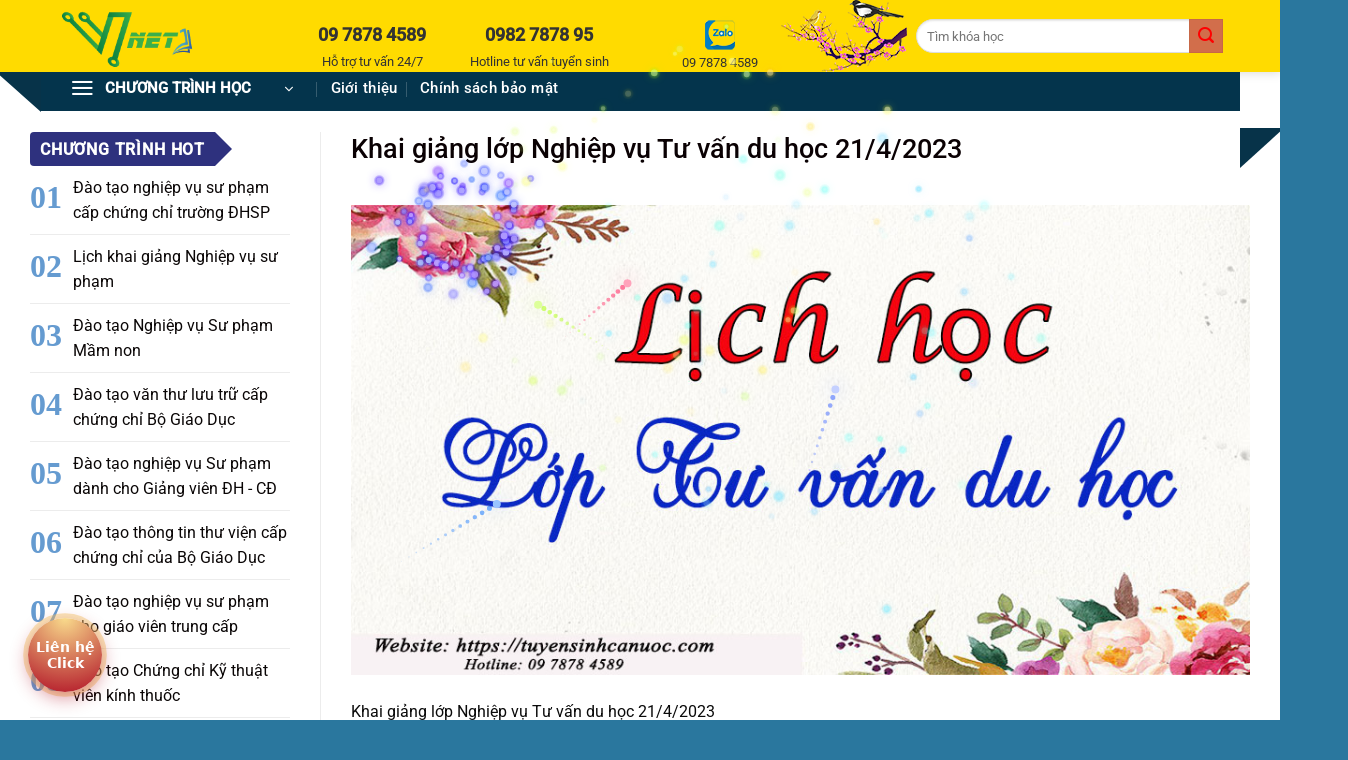

--- FILE ---
content_type: text/html; charset=UTF-8
request_url: https://tuyensinhcanuoc.com/khai-giang-lop-nghiep-vu-tu-van-du-hoc-21-4-2023.html
body_size: 27396
content:
 <!DOCTYPE html><html lang="vi" class="loading-site no-js bg-fill"><head> <meta charset="UTF-8"/> <link rel="profile" href="http://gmpg.org/xfn/11"/> <link rel="pingback" href="https://tuyensinhcanuoc.com/xmlrpc.php"/> <script>(function(html){html.className = html.className.replace(/\bno-js\b/,'js')})(document.documentElement);</script><meta name='robots' content='index, follow, max-image-preview:large, max-snippet:-1, max-video-preview:-1'/><meta name="viewport" content="width=device-width, initial-scale=1"/>  <title>Khai giảng lớp Nghiệp vụ Tư vấn du học 21/4/2023</title> <meta name="description" content="Chứng chỉ Tư vấn du học là điều kiện bổ sung hồ sơ thành lập Công ty, trung tâm tư vấn du học, xuất khẩu lao động và các dịch vụ liên quan."/> <link rel="canonical" href="https://tuyensinhcanuoc.com/khai-giang-lop-nghiep-vu-tu-van-du-hoc-21-4-2023.html"/> <meta property="og:locale" content="vi_VN"/> <meta property="og:type" content="article"/> <meta property="og:title" content="Khai giảng lớp Nghiệp vụ Tư vấn du học 21/4/2023"/> <meta property="og:description" content="Chứng chỉ Tư vấn du học là điều kiện bổ sung hồ sơ thành lập Công ty, trung tâm tư vấn du học, xuất khẩu lao động và các dịch vụ liên quan."/> <meta property="og:url" content="https://tuyensinhcanuoc.com/khai-giang-lop-nghiep-vu-tu-van-du-hoc-21-4-2023.html"/> <meta property="og:site_name" content="Đào tạo bồi dưỡng lớp nghiệp vụ sư phạm, từ vấn du học, văn thư liên tục"/> <meta property="article:published_time" content="2023-04-22T15:13:27+00:00"/> <meta property="og:image" content="https://tuyensinhcanuoc.com/project/uploads/2020/12/lich-hoc-lop-tu-van-du-hoc.jpg"/> <meta property="og:image:width" content="960"/> <meta property="og:image:height" content="502"/> <meta property="og:image:type" content="image/jpeg"/> <meta name="author" content="Phan Bich Hao"/> <meta name="twitter:card" content="summary_large_image"/> <meta name="twitter:label1" content="Được viết bởi"/> <meta name="twitter:data1" content="Phan Bich Hao"/> <meta name="twitter:label2" content="Ước tính thời gian đọc"/> <meta name="twitter:data2" content="1 phút"/> <script type="application/ld+json" class="yoast-schema-graph">{"@context":"https://schema.org","@graph":[{"@type":"Article","@id":"https://tuyensinhcanuoc.com/khai-giang-lop-nghiep-vu-tu-van-du-hoc-21-4-2023.html#article","isPartOf":{"@id":"https://tuyensinhcanuoc.com/khai-giang-lop-nghiep-vu-tu-van-du-hoc-21-4-2023.html"},"author":{"name":"Phan Bich Hao","@id":"https://tuyensinhcanuoc.com/#/schema/person/0a2555edf0de75c4732c7e518d2be1ac"},"headline":"Khai giảng lớp Nghiệp vụ Tư vấn du học 21/4/2023","datePublished":"2023-04-22T15:13:27+00:00","mainEntityOfPage":{"@id":"https://tuyensinhcanuoc.com/khai-giang-lop-nghiep-vu-tu-van-du-hoc-21-4-2023.html"},"wordCount":167,"commentCount":0,"publisher":{"@id":"https://tuyensinhcanuoc.com/#/schema/person/7b2921169f0c6c2f80c378dba444fad8"},"image":{"@id":"https://tuyensinhcanuoc.com/khai-giang-lop-nghiep-vu-tu-van-du-hoc-21-4-2023.html#primaryimage"},"thumbnailUrl":"https://tuyensinhcanuoc.com//project/uploads/2020/12/lich-hoc-lop-tu-van-du-hoc.jpg","articleSection":["Du học","Lịch khai giảng"],"inLanguage":"vi","potentialAction":[{"@type":"CommentAction","name":"Comment","target":["https://tuyensinhcanuoc.com/khai-giang-lop-nghiep-vu-tu-van-du-hoc-21-4-2023.html#respond"]}]},{"@type":"WebPage","@id":"https://tuyensinhcanuoc.com/khai-giang-lop-nghiep-vu-tu-van-du-hoc-21-4-2023.html","url":"https://tuyensinhcanuoc.com/khai-giang-lop-nghiep-vu-tu-van-du-hoc-21-4-2023.html","name":"Khai giảng lớp Nghiệp vụ Tư vấn du học 21/4/2023","isPartOf":{"@id":"https://tuyensinhcanuoc.com/#website"},"primaryImageOfPage":{"@id":"https://tuyensinhcanuoc.com/khai-giang-lop-nghiep-vu-tu-van-du-hoc-21-4-2023.html#primaryimage"},"image":{"@id":"https://tuyensinhcanuoc.com/khai-giang-lop-nghiep-vu-tu-van-du-hoc-21-4-2023.html#primaryimage"},"thumbnailUrl":"https://tuyensinhcanuoc.com//project/uploads/2020/12/lich-hoc-lop-tu-van-du-hoc.jpg","datePublished":"2023-04-22T15:13:27+00:00","description":"Chứng chỉ Tư vấn du học là điều kiện bổ sung hồ sơ thành lập Công ty, trung tâm tư vấn du học, xuất khẩu lao động và các dịch vụ liên quan.","breadcrumb":{"@id":"https://tuyensinhcanuoc.com/khai-giang-lop-nghiep-vu-tu-van-du-hoc-21-4-2023.html#breadcrumb"},"inLanguage":"vi","potentialAction":[{"@type":"ReadAction","target":["https://tuyensinhcanuoc.com/khai-giang-lop-nghiep-vu-tu-van-du-hoc-21-4-2023.html"]}]},{"@type":"ImageObject","inLanguage":"vi","@id":"https://tuyensinhcanuoc.com/khai-giang-lop-nghiep-vu-tu-van-du-hoc-21-4-2023.html#primaryimage","url":"https://tuyensinhcanuoc.com//project/uploads/2020/12/lich-hoc-lop-tu-van-du-hoc.jpg","contentUrl":"https://tuyensinhcanuoc.com//project/uploads/2020/12/lich-hoc-lop-tu-van-du-hoc.jpg","width":960,"height":502},{"@type":"BreadcrumbList","@id":"https://tuyensinhcanuoc.com/khai-giang-lop-nghiep-vu-tu-van-du-hoc-21-4-2023.html#breadcrumb","itemListElement":[{"@type":"ListItem","position":1,"name":"Lịch khai giảng","item":"https://tuyensinhcanuoc.com/lich-khai-giang"},{"@type":"ListItem","position":2,"name":"Khai giảng lớp Nghiệp vụ Tư vấn du học 21/4/2023"}]},{"@type":"WebSite","@id":"https://tuyensinhcanuoc.com/#website","url":"https://tuyensinhcanuoc.com/","name":"Đào tạo bồi dưỡng lớp nghiệp vụ sư phạm, từ vấn du học, văn thư liên tục","description":"Tuyển sinh","publisher":{"@id":"https://tuyensinhcanuoc.com/#/schema/person/7b2921169f0c6c2f80c378dba444fad8"},"potentialAction":[{"@type":"SearchAction","target":{"@type":"EntryPoint","urlTemplate":"https://tuyensinhcanuoc.com/?s={search_term_string}"},"query-input":{"@type":"PropertyValueSpecification","valueRequired":true,"valueName":"search_term_string"}}],"inLanguage":"vi"},{"@type":["Person","Organization"],"@id":"https://tuyensinhcanuoc.com/#/schema/person/7b2921169f0c6c2f80c378dba444fad8","name":"Duy Toi Nguyen","image":{"@type":"ImageObject","inLanguage":"vi","@id":"https://tuyensinhcanuoc.com/#/schema/person/image/","url":"https://tuyensinhcanuoc.com/project/uploads/2019/11/logo.png","contentUrl":"https://tuyensinhcanuoc.com/project/uploads/2019/11/logo.png","width":286,"height":75,"caption":"Duy Toi Nguyen"},"logo":{"@id":"https://tuyensinhcanuoc.com/#/schema/person/image/"},"sameAs":["https://tuyensinhcanuoc.com/"]},{"@type":"Person","@id":"https://tuyensinhcanuoc.com/#/schema/person/0a2555edf0de75c4732c7e518d2be1ac","name":"Phan Bich Hao","image":{"@type":"ImageObject","inLanguage":"vi","@id":"https://tuyensinhcanuoc.com/#/schema/person/image/","url":"https://secure.gravatar.com/avatar/fca486a867125fc3742d7f95c3a3e84f86f50434214c2c792bdade631bdf729f?s=96&d=mm&r=g","contentUrl":"https://secure.gravatar.com/avatar/fca486a867125fc3742d7f95c3a3e84f86f50434214c2c792bdade631bdf729f?s=96&d=mm&r=g","caption":"Phan Bich Hao"},"sameAs":["https://tuyensinhcanuoc.com/"],"url":"https://tuyensinhcanuoc.com/author/bich-hao-phan"}]}</script> <link rel='dns-prefetch' href='//ajax.googleapis.com'/><link rel='prefetch' href='https://tuyensinhcanuoc.com//project/themes/flatsome/assets/js/flatsome.js?ver=e2eddd6c228105dac048'/><link rel='prefetch' href='https://tuyensinhcanuoc.com//project/themes/flatsome/assets/js/chunk.slider.js?ver=3.20.4'/><link rel='prefetch' href='https://tuyensinhcanuoc.com//project/themes/flatsome/assets/js/chunk.popups.js?ver=3.20.4'/><link rel='prefetch' href='https://tuyensinhcanuoc.com//project/themes/flatsome/assets/js/chunk.tooltips.js?ver=3.20.4'/><link rel="alternate" type="application/rss+xml" title="Dòng thông tin Đào tạo bồi dưỡng lớp nghiệp vụ sư phạm, từ vấn du học, văn thư liên tục &raquo;" href="https://tuyensinhcanuoc.com/feed"/><link rel="alternate" type="application/rss+xml" title="Đào tạo bồi dưỡng lớp nghiệp vụ sư phạm, từ vấn du học, văn thư liên tục &raquo; Dòng bình luận" href="https://tuyensinhcanuoc.com/comments/feed"/><link rel="alternate" type="application/rss+xml" title="Đào tạo bồi dưỡng lớp nghiệp vụ sư phạm, từ vấn du học, văn thư liên tục &raquo; Khai giảng lớp Nghiệp vụ Tư vấn du học 21/4/2023 Dòng bình luận" href="https://tuyensinhcanuoc.com/khai-giang-lop-nghiep-vu-tu-van-du-hoc-21-4-2023.html/feed"/><style id='wp-img-auto-sizes-contain-inline-css' type='text/css'>img:is([sizes=auto i],[sizes^="auto," i]){contain-intrinsic-size:3000px 1500px}/*# sourceURL=wp-img-auto-sizes-contain-inline-css */</style><link rel='preload' as='style' onload="this.onload=null;this.rel='stylesheet'" id='wpb-fa' href='https://tuyensinhcanuoc.com//project/themes/tin-tuc/awesome/css/all.css' type='text/css' media='all'/><link rel='preload' as='style' onload="this.onload=null;this.rel='stylesheet'" id='wp-pagenavi' href='https://tuyensinhcanuoc.com//project/extent/wp-pagenavi/pagenavi-css.css' type='text/css' media='all'/><link rel='preload' as='style' onload="this.onload=null;this.rel='stylesheet'" id='flatsome-main' href='https://tuyensinhcanuoc.com//project/themes/flatsome/assets/css/flatsome.css' type='text/css' media='all'/><style id='flatsome-main-inline-css' type='text/css'>@font-face { font-family: "fl-icons"; font-display: block; src: url(https://tuyensinhcanuoc.com//project/themes/flatsome/assets/css/icons/fl-icons.eot?v=3.20.4); src: url(https://tuyensinhcanuoc.com//project/themes/flatsome/assets/css/icons/fl-icons.eot#iefix?v=3.20.4) format("embedded-opentype"), url(https://tuyensinhcanuoc.com//project/themes/flatsome/assets/css/icons/fl-icons.woff2?v=3.20.4) format("woff2"), url(https://tuyensinhcanuoc.com//project/themes/flatsome/assets/css/icons/fl-icons.ttf?v=3.20.4) format("truetype"), url(https://tuyensinhcanuoc.com//project/themes/flatsome/assets/css/icons/fl-icons.woff?v=3.20.4) format("woff"), url(https://tuyensinhcanuoc.com//project/themes/flatsome/assets/css/icons/fl-icons.svg?v=3.20.4#fl-icons) format("svg"); }/*# sourceURL=flatsome-main-inline-css */</style><script type="text/javascript" src="//ajax.googleapis.com/ajax/libs/jquery/3.5.0/jquery.min.js" id="jquery-js"></script> <script src="https://ajax.googleapis.com/ajax/libs/jquery/3.5.0/jquery.min.js"></script> <meta property="fb:admins" content="100005381949486"/><meta property="fb:admins" content="100003255000383"/><meta property="fb:admins" content="100013759066407"/><meta property="fb:app_id" content="228105510884629"/><script async src="https://www.googletagmanager.com/gtag/js?id=G-MSYR79EL98"></script><script> window.dataLayer = window.dataLayer || []; function gtag(){dataLayer.push(arguments);} gtag('js', new Date()); gtag('config', 'G-MSYR79EL98');</script><script>(function(w,d,s,l,i){w[l]=w[l]||[];w[l].push({'gtm.start':new Date().getTime(),event:'gtm.js'});var f=d.getElementsByTagName(s)[0],j=d.createElement(s),dl=l!='dataLayer'?'&l='+l:'';j.async=true;j.src='https://www.googletagmanager.com/gtm.js?id='+i+dl;f.parentNode.insertBefore(j,f);})(window,document,'script','dataLayer','GTM-NS9MPFXZ');</script><link rel="icon" href="https://tuyensinhcanuoc.com//project/uploads/2023/05/cropped-logo-32x32.png" sizes="32x32"/><link rel="icon" href="https://tuyensinhcanuoc.com//project/uploads/2023/05/cropped-logo-192x192.png" sizes="192x192"/><link rel="apple-touch-icon" href="https://tuyensinhcanuoc.com//project/uploads/2023/05/cropped-logo-180x180.png"/><meta name="msapplication-TileImage" content="https://tuyensinhcanuoc.com//project/uploads/2023/05/cropped-logo-270x270.png"/><style id="custom-css" type="text/css">:root {--primary-color: #ffffff;--fs-color-primary: #ffffff;--fs-color-secondary: #d26e4b;--fs-color-success: #8224e3;--fs-color-alert: #b20000;--fs-color-base: #0A0A0A;--fs-experimental-link-color: #0A0606;--fs-experimental-link-color-hover: #0A0103;}.tooltipster-base {--tooltip-color: #fff;--tooltip-bg-color: #000;}.off-canvas-right .mfp-content, .off-canvas-left .mfp-content {--drawer-width: 300px;}.container-width, .full-width .ubermenu-nav, .container, .row{max-width: 1370px}.row.row-collapse{max-width: 1340px}.row.row-small{max-width: 1362.5px}.row.row-large{max-width: 1400px}.header-main{height: 72px}#logo img{max-height: 72px}#logo{width:200px;}#logo a{max-width:300pxpx;}.header-bottom{min-height: 10px}.header-top{min-height: 20px}.transparent .header-main{height: 265px}.transparent #logo img{max-height: 265px}.has-transparent + .page-title:first-of-type,.has-transparent + #main > .page-title,.has-transparent + #main > div > .page-title,.has-transparent + #main .page-header-wrapper:first-of-type .page-title{padding-top: 315px;}.header.show-on-scroll,.stuck .header-main{height:50px!important}.stuck #logo img{max-height: 50px!important}.search-form{ width: 56%;}.header-bg-color {background-color: rgba(255,255,255,0.9)}.header-bottom {background-color: #2d3280}.header-main .nav > li > a{line-height: 20px }.stuck .header-main .nav > li > a{line-height: 50px }.header-bottom-nav > li > a{line-height: 19px }@media (max-width: 549px) {.header-main{height: 70px}#logo img{max-height: 70px}}.nav-dropdown{font-size:100%}h1,h2,h3,h4,h5,h6,.heading-font{color: #0A0103;}body{font-size: 101%;}@media screen and (max-width: 549px){body{font-size: 120%;}}body{font-family: Roboto, sans-serif;}body {font-weight: 400;font-style: normal;}.nav > li > a {font-family: Roboto, sans-serif;}.mobile-sidebar-levels-2 .nav > li > ul > li > a {font-family: Roboto, sans-serif;}.nav > li > a,.mobile-sidebar-levels-2 .nav > li > ul > li > a {font-weight: 400;font-style: normal;}h1,h2,h3,h4,h5,h6,.heading-font, .off-canvas-center .nav-sidebar.nav-vertical > li > a{font-family: Roboto, sans-serif;}h1,h2,h3,h4,h5,h6,.heading-font,.banner h1,.banner h2 {font-weight: 500;font-style: normal;}.alt-font{font-family: "Dancing Script", sans-serif;}.alt-font {font-weight: 400!important;font-style: normal!important;}.nav > li > a, .links > li > a{text-transform: none;}.header:not(.transparent) .header-nav-main.nav > li > a {color: #ffffff;}.header:not(.transparent) .header-nav-main.nav > li > a:hover,.header:not(.transparent) .header-nav-main.nav > li.active > a,.header:not(.transparent) .header-nav-main.nav > li.current > a,.header:not(.transparent) .header-nav-main.nav > li > a.active,.header:not(.transparent) .header-nav-main.nav > li > a.current{color: #ffffff;}.header-nav-main.nav-line-bottom > li > a:before,.header-nav-main.nav-line-grow > li > a:before,.header-nav-main.nav-line > li > a:before,.header-nav-main.nav-box > li > a:hover,.header-nav-main.nav-box > li.active > a,.header-nav-main.nav-pills > li > a:hover,.header-nav-main.nav-pills > li.active > a{color:#FFF!important;background-color: #ffffff;}.header:not(.transparent) .header-bottom-nav.nav > li > a{color: #ffffff;}.widget:where(:not(.widget_shopping_cart)) a{color: #0A0A0A;}.widget:where(:not(.widget_shopping_cart)) a:hover{color: #2a779e;}.widget .tagcloud a:hover{border-color: #2a779e; background-color: #2a779e;}.is-divider{background-color: #F2F2F2;}.header-main .social-icons,.header-main .cart-icon strong,.header-main .menu-title,.header-main .header-button > .button.is-outline,.header-main .nav > li > a > i:not(.icon-angle-down){color: #353535!important;}.header-main .header-button > .button.is-outline,.header-main .cart-icon strong:after,.header-main .cart-icon strong{border-color: #353535!important;}.header-main .header-button > .button:not(.is-outline){background-color: #353535!important;}.header-main .current-dropdown .cart-icon strong,.header-main .header-button > .button:hover,.header-main .header-button > .button:hover i,.header-main .header-button > .button:hover span{color:#FFF!important;}.header-main .menu-title:hover,.header-main .social-icons a:hover,.header-main .header-button > .button.is-outline:hover,.header-main .nav > li > a:hover > i:not(.icon-angle-down){color: #353535!important;}.header-main .current-dropdown .cart-icon strong,.header-main .header-button > .button:hover{background-color: #353535!important;}.header-main .current-dropdown .cart-icon strong:after,.header-main .current-dropdown .cart-icon strong,.header-main .header-button > .button:hover{border-color: #353535!important;}.absolute-footer, html{background-color: #2a779e}.header-vertical-menu__opener{height: 42px}.header-vertical-menu__opener {width: 253px}.header-vertical-menu__fly-out {width: 254px}.header-vertical-menu__opener{color: #ffffff}.header-vertical-menu__opener{background-color: #04344c}.nav-vertical-fly-out > li + li {border-top-width: 1px; border-top-style: solid;}.header-vertical-menu__fly-out .nav-vertical-fly-out > li.menu-item > a {color: #000000;}.header-vertical-menu__fly-out .nav-vertical-fly-out > li.menu-item > a:hover,.header-vertical-menu__fly-out .nav-vertical-fly-out > li.menu-item.active > a,.header-vertical-menu__fly-out .nav-vertical-fly-out > li.menu-item.current-dropdown > a {color: #092df7;}/* Custom CSS */.big-block .box-text p{font-size: 15px;}.section-2 .box-text p{font-size: 14px!important;}/*Bạn có thể thêm CSS ở đây.Nhấp chuột vào biểu tượng trợ giúp phía trên để tìm hiểu thêm.*/.news {color: #48484a;padding-right: 6px;}.th {color: #135e0f;padding-right: 10px;}/*Banner trang chu*/.banner_img{margin-top:-60px;}/*END Banner trang chu*/.header-bottom{display: block;float: left;width: 100%;height: 45px;position: absolute;top: 66px;background: transparent;}.header-search-form-wrapper {width: 460px;}.flex-col {margin-right: -42px;}input#s {border-radius: 20px 0 0 20px;}.button.icon{color:red;}.badge-inner{background-color: #f39b0f;}/**Submit comment**/input[type='submit']:not(.is-form){background:#1a5e86;}/*Bai viet lien quan*/.xem-them .tieu-de-xem-them {font-weight: 700;display: block;margin-bottom: 10px;font-size: 19px;color: black;}.xem-them ul li {margin-bottom: 3px;}.xem-them ul li a {font-weight: 700;font-size: 16px;color: #2a9e2f;}.xem-them ul li a:hover {text-decoration: underline;}.blog-single .entry-meta {text-transform: none;font-size: 14px;letter-spacing: 0;color: gray;border-top: 1px solid #e2e2e2;border-bottom: 1px solid #e2e2e2;padding: 10px;background: #f9f9f9;}.danh-muc {margin-bottom: 15px;}.danh-muc span.title, .the-tim-kiem span.title {border-radius: 4px;background: #126e32;padding: 4px 10px;color: white;margin-right: 5px;}.danh-muc a, .the-tim-kiem a {line-height:32px;border-radius: 4px;margin-bottom: 10px;padding: 4px 10px;background: #dedede;color: #464646;}.danh-muc a:hover, .the-tim-kiem a:hover {background: #6dca19;color: white;}.bai-viet-lien-quan {margin-top: 15px;}.bai-viet-lien-quan h3 {font-size: 19px;color: black;}.bai-viet-lien-quan ul {margin-bottom: 0;display: inline-block;width: 100%;}.bai-viet-lien-quan ul li {list-style: none;width: 25%;color: graytext;float: left;padding-left: 4px;padding-right: 5px;}.bai-viet-lien-quan ul li .box-image img {height: 120px;border-radius: 4px;object-fit: cover;object-position: center;}.bai-viet-lien-quan h4 {font-size: 15px;color: black;line-height: 19px;padding-top: 7px;height: 64px;overflow: hidden;}/*Het bai viet lien quan*//*Tags css*/ul.tags {list-style: none;background: #eee;display: inline-block;padding: 4px 0 0 0;}/*ENd tags css*//*box text*/.box-text {padding-top: 0;padding-bottom: 0;}.is-divider{display:none}/*END box text*//*phan trang*/.nav-pagination>li>.current{border-color: #0c0c0c;}.nav-pagination > li > .current{background-color: #f90909;color:#fff}/*END phan trang*//*Thu phap cmnm .nm{top: -120px;position: relative;font-family:thu-phap;transform: rotateY(25deg);}@font-face {font-family: 'thu-phap';src: url('fonts/thu-phap.eot'); src: url('fonts/thu-phap.eot?#iefix') format('embedded-opentype'),url('fonts/thu-phap.woff2') format('woff2'),url('fonts/thu-phap.woff') format('woff'),url('fonts/thu-phap.ttf')format('truetype'),url('fonts/thu-phap.svg#svgFontName') format('svg'); }END thu phap cmnm*/.ct .post-item .post-title::before {content: '✇';font-size: inherit;margin-right: 5px;color: #dd3333;}/**Custome tieu de**/.tt1 {border-top: 3px #9db4e8 solid;text-transform: uppercase;padding: 10px 0 2px;}span.tt {color: #094fec;}.title span.title_co{display: inline-block;padding: 0 10px;height: 34px;background: #2e317e;color: #fff;padding-top: 7px;box-sizing: border-box;-webkit-border-top-right-radius: 0;-webkit-border-bottom-right-radius: 0;-webkit-border-bottom-left-radius: 4px;-webkit-border-top-left-radius: 4px;-moz-border-radius-topright: 0;-moz-border-radius-bottomright: 0;-moz-border-radius-bottomleft: 4px;-moz-border-radius-topleft: 4px;border-top-right-radius: 0;border-bottom-right-radius: 0;border-bottom-left-radius: 4px;border-top-left-radius: 4px;-moz-background-clip: padding-box;-webkit-background-clip: padding-box;background-clip: padding-box;position: relative;padding-right: 10px;font-weight: 700;font-size: 18px;line-height: 20px;}.title span.title_co.bg:after {border-color: #f3f4f7;border-left-color: #2e317e;}.title span.title_co:after {left: 100%;top: 50%;border: solid transparent;content: " ";height: 0;width: 0;position: absolute;pointer-events: none;border-color: #fff;border-left-color: #5fb150;border-width: 17px;margin-top: -17px;}.title{background: #f3f4f7!important;border-left-color: #2e317e;}/**END Custom CSS tieu de**//**Title bai viet xem nhieu**/.evans-list-items {counter-increment: index;display: flex;padding: 3px 0;}.evans-list-items::before {content: counters(index, ".", decimal-leading-zero);font-size: 2rem;text-align: right;font-weight: 700;padding-right: 5px;align-self: flex-start;background-color: #0059b2;background-attachment: fixed;-webkit-background-clip: text;-webkit-text-fill-color: transparent;}.widget-title {display: inline-block;padding: 0 10px;height: 34px;background: #2e317e;color: #fff;padding-top: 10px;box-sizing: border-box;-webkit-border-top-right-radius: 0;-webkit-border-bottom-right-radius: 0;-webkit-border-bottom-left-radius: 4px;-webkit-border-top-left-radius: 4px;-moz-border-radius-topright: 0;-moz-border-radius-bottomright: 0;-moz-border-radius-bottomleft: 4px;-moz-border-radius-topleft: 4px;border-top-right-radius: 0;border-bottom-right-radius: 0;border-bottom-left-radius: 4px;border-top-left-radius: 4px;-moz-background-clip: padding-box;-webkit-background-clip: padding-box;background-clip: padding-box;position: relative;padding-right: 10px;font-weight: 700;font-size: 18px;line-height: 20px;}.widget-title:after {left: 100%;top: 50%;border: solid transparent;content: " ";height: 0;width: 0;position: absolute;pointer-events: none;border-color: #fff;border-left-color: #2e317e;border-width: 17px;margin-top: -17px;}.fa-bolt::before{margin-right:5px;}/*Comment*/.ss,.ws{color: #516eab;grid-row: 1; margin-bottom: 0.2em;display: flex;flex-direction: column;align-items: center;border-left: 1px solid var(--line-color);text-align: center;list-style: none;}.nav-tabs>li.active>a,.nav-tabs>li>a{display:block;background: #fff;}span.ss2 {color: #516eab; font-size: .65em;margin: 0 auto;font-weight: 500;}.ws {color: #15aabf;}span.wss {margin: 0 auto;color: #15aabf;font-size: .65em;}i.fas.fa-globe-asia.fa-2x.ws,i.fab.fa-facebook.fa-2x.ss {font-size: 2.53em;}/*END COmment*//*Custom Category layout*/.nvsp_t {border-bottom: solid 3px #d8d8d8;display: flex;justify-content: space-between;align-items: flex-end;padding: 20px 0 5px 10px;}h2.nvsp_t a::after {content: '';display: block;width: 100%;height: 3px;background-color: #FAA31A;position: relative;bottom: -8px;left: 0;}h2.nvsp_t a {font-size: 17px;color: #333;text-transform: uppercase;display: inline-block;position: relative;}.wpp-list li {border-top: 1px solid #ececec;padding: 0px 0 10px 0;}.wpp-thumbnail-container {display: inline-block;width: 22%; /* padding: 8px 0;*/}.wpp-item-data {float: right;width: 78%;}#row-1924003401 {max-width: 1370px;margin-bottom: -8%;}/*END Custom Category layout*//*block custom cat nvsp*/#row-1637414720{margin-top: -3%;position: relative;}#row-550119927{margin-top: -3%;position: relative;}div#row-1722829553 {position: relative;margin-top: -4%;}#col-752427395 > .col-inner {margin: -40px 0px -108px 0px;}/*END block custom cat nvsp*//*Form dang ky*/#fullname, #email, #phone, #quequan, #dc,#ctdk {text-indent: 50px;}i.fas.fa-user-graduate.sv,i.far.fa-envelope.email,i.fas.fa-mobile-alt.phone,i.fas.fa-house-user.quequan,i.fas.fa-home.dc,i.fas.fa-school.ctdk {position: relative;top: 34px;font-size: 1.4em;color: blue;left: 10px;}.form-flat {background-image: url(https://unitop.com.vn/wp-content/uploads/2021/10/BG-Post-Sub.png); background-position: center center;background-repeat: no-repeat;background-size: cover;opacity: 1;transition: background 0.3s, border-radius 0.3s, opacity 0.3s;}form.wpcf7-form.init {border-radius: 3px; opacity: 1;transition: background .3s , border-radius .3s , opacity .3s;box-shadow: 3px 3px 36px 3px #f4f4f4;}input[type='submit']:not(.is-form) {background: linear-gradient(#feda00,#faa21b);width: 98%;text-transform: uppercase;display:block;margin:0 auto;}a.fas.fa-user-graduate.hvdk {display: block;color: #fefefe;position: relative;font-size: 1.5em;text-transform: uppercase;border-color: darkgray;border-radius: 60px;margin: 0 auto;}a.button.primary.fas.fa-user-graduate.hvdk.has-block.tooltipstered {background: linear-gradient(#7ad03a,#0b6627);}a.button.primary.fas.fa-user-graduate.hvdk {background: linear-gradient(#0b6edf,#92b2e7)}/*END Form dang ky*//*CSS tables Custom Field*/table {border: 1px solid #ccc;border-collapse: collapse;margin: 0;padding: 0;width: 100%;table-layout: fixed;}table caption {font-size: 1.5em;margin: .5em 0 .75em;}table tr {background-color: #f8f8f8;border: 1px solid #ddd;padding: .35em;}table th,table td {padding: .625em;text-align: center;}table th {font-size: .85em;letter-spacing: .1em;text-transform: uppercase;background: aliceblue;}/*Comment*/#comments{background: linear-gradient(#9bcdf1,#7c7fcd);border-radius: 10px;}.flex-col {margin-right: 9px;}/*End comment*//*Section home page*/.row .section {padding-left: 0;padding-right: 0;}/*Widget tieu de trang chu*/.wpp-thumbnail-container {max-width: 20%;display: inline-block;}.wpp-item-data {max-width: 79%;display: inline-block;}/*END Widget tieu de trang chu*//*End section home page*//*Top header*/.htop-r {color: #333;float: left;width:160px;margin-top: 20px;margin-left: 7px;overflow: hidden;display: inline-block; font-size: 1.3em;align-items: center;text-align:center;}.header-main{background: #ffdb00;}.header-main .htop-r p {font-size: 13px;padding-top: 3px;color: #333;}.searchform .button.icon {position: absolute;top: 0;margin-left: -18px;}.header-search-form-wrapper {width: 300px;float: right;}ul.header-nav.header-nav-main.nav.nav-left {background-image: url(/img/canhdao.webp);background-repeat: no-repeat;background-position: right;}/*thong tin ngan hang trang gioi thieu*/.nh {border-right: #eee solid 1px;}.footer-wrapper{padding-bottom:39px;}/*Chân trang*/.pa_banner_footer {background: url(https://www.pavietnam.vn/images/promopopup/pa_banner_footer.jpg) no-repeat center;background-size: cover;padding: 5px 0;position: fixed;width: 100%;bottom: 0;z-index: 9999;}.container {max-width: 1200px;margin: 0 auto;}.pa_banner_footer .row {align-items: center;justify-content: center;position: relative;}.flex {display: flex;display: -webkit-flex;flex-wrap: wrap;-webkit-flex-wrap: wrap;}.pa_banner_footer img.ong-pa {height: 80px;position: absolute;bottom: -10px;left: 16%;}.pa_banner_footer img.bao-li-xi {height: 60px;margin-bottom: -5px;}.pa_banner_footer a {display: inline-block;color: #000;font-size: 16px;font-weight: 700;padding: 7px 20px;margin-left: 10px;border-radius: 5px;transition: all .4s ease;background: rgb(252,225,99);background: linear-gradient(90deg, rgba(252,225,99,1) 0%, rgba(253,195,36,1) 75%, rgba(255,199,0,1) 100%);}.word {margin: auto;color: #ffec99;font: 700 normal 1.5em 'tahoma';text-shadow: 5px 2px #222324, 2px 4px #222324, 3px 5px #222324;align-items: center;text-align: center;}/*icon custom homee*/.box a {display: contents;}/*css pháo hoa */#fw-canvas {position: fixed;top: 0;left: 0;width: 100vw;height: 100vh;pointer-events: none;z-index: 9997;background: transparent;}/* Custom CSS Mobile */@media (max-width: 549px){#row-1637414720{margin-top: -3%;position: relative;}#row-550119927{margin-top: -3%;position: relative;}div#row-1722829553 {position: relative;margin-top: -4%;}.bai-viet-lien-quan ul li {width: 50%;}.bai-viet-lien-quan ul li .box-image img {height: 90px;}.trai{display:none;}.phai{display:none;}.list-new-mobile .mobile .box-image {width: 40%!important;display: table-cell;vertical-align: middle;float: left;margin-right: 10px;}.mobile2>.col {max-width: 50%;flex-basis: 50%;}.mobile2>.col.post-item {max-width: 50%;}.table1 {overflow: hidden;overflow-x: scroll;display:block;}.form-flat,form.wpcf7-form.init{width:unset;}a.fas.fa-user-graduate.hvdk{font-size:1em;margin: 0 auto;}.hvdk {z-index: 9999;position: fixed;bottom: 43px;left: 0;margin: 0 auto;}/*ACF Field table*/table {border: 0;}table caption {font-size: 1.3em;}table thead {border: none;clip: rect(0 0 0 0);height: 1px;margin: -1px;overflow: hidden;padding: 0;position: absolute;width: 1px;}table tr {border-bottom: 3px solid #ddd;display: block;margin-bottom: .625em;}table th{background: aliceblue;}table td {border-bottom: 1px solid #ddd;display: block;font-size: .7em;text-align: right;padding-left:0;height: auto;width:100%;}table td::before {/** aria-label has no advantage, it won't be read inside a tablecontent: attr(aria-label);*/content: attr(data-label);float: left;font-weight: bold; /* text-transform: uppercase;*/ color: mediumvioletred;}table td:last-child {border-bottom: 0;}/*Font title*/.is-large {font-size: 1em;font-weight: initial;}/*End font title*//*popup footer buttom*/.tscn21 {background: white;width: 100%;border-radius: 0;color: #fff;height: 70px;line-height: 50px;position: fixed;bottom: 0;left: 0;z-index: 999;padding: 5px;margin: 0;box-shadow: 0 4px 10px 0 #000;}.tscn21 ul {list-style: none;padding: 0;margin: 0;}.tscn21 li {float: left;width: 20%;list-style: none;height: 50px;}.tscn21 ul>li a {padding: 0;margin: 0 auto;}.tscn21 ul>li a {border: none;padding: 3px;display: block;border-radius: 5px;text-align: center;font-size: 10px;line-height: 15px;color: #515151;font-weight: 700;max-width: 72.19px;max-height: 54px;text-decoration: none;}.tscn21 ul>li a i.ticon-zalo-circle2 {background: url('/project/themes/tin-tuc/img/zalo.png') no-repeat;background-size: contain;width: 36px;height: 40px;display: block;}.tscn21 ul>li a i.ticon-heart {background-size: contain;width: 36px;height: 36px;display: block;color: #10723a;}.tscn21 li .button .phone_animation {box-shadow: none;position: absolute;top: -16px;left: 50%;transform: translate(-50%,0);width: 50px;height: 50px;border-radius: 100%;background: #10723A;line-height: 15px;border: 2px solid white;}.tscn21 ul li .button .phone_animation i {display: inline-block;width: 27px;font-size: 26px;margin-top: 10px;}.tscn21 ul>li a i.icon-phone-w {background: url('/project/themes/tin-tuc/img/phone.png') no-repeat;background-size: contain;color: #fefefe;}.tscn21 ul>li a i {width: 33px;height: 33px;display: block;margin: auto;}.tscn21 ul li .button .btn_phone_txt {position: relative;top: 35px;font-size: 10px;font-weight: bold;text-transform: none;}.tscn21 ul>li a i.ticon-messenger {/*background: url(https://thucphamphuonglien.com/wp-content/uploads/2021/04/messenger.png) no-repeat;*/background-size: contain;width: 36px;height: 40px;display: block;color: #10723a;margin-top: 0px;}.tscn21 li .chat_animation {display: block !Important;bottom: 19px;position: fixed;}.tscn21 ul>li a i.ticon-chat-sms {/*background: url(https://thucphamphuonglien.com/wp-content/uploads/2021/04/sms.png) no-repeat;*/background-size: contain;width: 38px;height: 40px;display: block;color: #10723a;margin-top: 8px;}i.icon-menu.evans-icon {font-size: 40px;height:40px;}/*END popup footer buttom*//*Ten danh muc*/h6.entry-category.is-xsmall {font-size: 1em;border-bottom: 1px solid #10723a;}/**Het ten danh muc*//*****Do rong menu tren mobile****/.mfp-content {width: 90%!important;}/**do rong tim kiem*/.header-search-form-wrapper {width: 100%;}/**icon search*/.flex-col {margin-right: unset;}}.label-new.menu-item > a:after{content:"Mới";}.label-hot.menu-item > a:after{content:"Nổi bật";}.label-sale.menu-item > a:after{content:"Giảm giá";}.label-popular.menu-item > a:after{content:"Phổ biến";}</style> <style type="text/css" id="wp-custom-css"> /* Custom css head menu main*/.header:not(.transparent) .header-bottom-nav.nav > li > a { color: #ffffff!important;}.nav>li>a { font-size: .9em; font-weight: 500!important;}/* End Custom css head menu main*/.flex-row::after { content: ""; width: 0; height: 0; border-style: solid; border-width: 40px 44px 0 0; border-color: #073349 transparent transparent transparent; right: -68px; position: absolute; margin-top: 112px;}.flex-row::before { width: 0; height: 0; border-style: solid; border-width: 40px 0 0 45px; border-color: #073349 transparent transparent transparent; left: -67em; top: 0; content: ""; position: absolute; top: 53px;}.header-bottom .flex-row { background: #04344c;}/*can noi dung giua header vs content body*/.page-wrapper{ padding-bottom: 30px; padding-top: 60px!important;} </style> <style id="kirki-inline-styles">/* cyrillic-ext */@font-face { font-family: 'Roboto'; font-style: normal; font-weight: 400; font-stretch: 100%; font-display: swap; src: url(https://tuyensinhcanuoc.com//project/fonts/roboto/KFO7CnqEu92Fr1ME7kSn66aGLdTylUAMa3GUBGEe.woff2) format('woff2'); unicode-range: U+0460-052F, U+1C80-1C8A, U+20B4, U+2DE0-2DFF, U+A640-A69F, U+FE2E-FE2F;}/* cyrillic */@font-face { font-family: 'Roboto'; font-style: normal; font-weight: 400; font-stretch: 100%; font-display: swap; src: url(https://tuyensinhcanuoc.com//project/fonts/roboto/KFO7CnqEu92Fr1ME7kSn66aGLdTylUAMa3iUBGEe.woff2) format('woff2'); unicode-range: U+0301, U+0400-045F, U+0490-0491, U+04B0-04B1, U+2116;}/* greek-ext */@font-face { font-family: 'Roboto'; font-style: normal; font-weight: 400; font-stretch: 100%; font-display: swap; src: url(https://tuyensinhcanuoc.com//project/fonts/roboto/KFO7CnqEu92Fr1ME7kSn66aGLdTylUAMa3CUBGEe.woff2) format('woff2'); unicode-range: U+1F00-1FFF;}/* greek */@font-face { font-family: 'Roboto'; font-style: normal; font-weight: 400; font-stretch: 100%; font-display: swap; src: url(https://tuyensinhcanuoc.com//project/fonts/roboto/KFO7CnqEu92Fr1ME7kSn66aGLdTylUAMa3-UBGEe.woff2) format('woff2'); unicode-range: U+0370-0377, U+037A-037F, U+0384-038A, U+038C, U+038E-03A1, U+03A3-03FF;}/* math */@font-face { font-family: 'Roboto'; font-style: normal; font-weight: 400; font-stretch: 100%; font-display: swap; src: url(https://tuyensinhcanuoc.com//project/fonts/roboto/KFO7CnqEu92Fr1ME7kSn66aGLdTylUAMawCUBGEe.woff2) format('woff2'); unicode-range: U+0302-0303, U+0305, U+0307-0308, U+0310, U+0312, U+0315, U+031A, U+0326-0327, U+032C, U+032F-0330, U+0332-0333, U+0338, U+033A, U+0346, U+034D, U+0391-03A1, U+03A3-03A9, U+03B1-03C9, U+03D1, U+03D5-03D6, U+03F0-03F1, U+03F4-03F5, U+2016-2017, U+2034-2038, U+203C, U+2040, U+2043, U+2047, U+2050, U+2057, U+205F, U+2070-2071, U+2074-208E, U+2090-209C, U+20D0-20DC, U+20E1, U+20E5-20EF, U+2100-2112, U+2114-2115, U+2117-2121, U+2123-214F, U+2190, U+2192, U+2194-21AE, U+21B0-21E5, U+21F1-21F2, U+21F4-2211, U+2213-2214, U+2216-22FF, U+2308-230B, U+2310, U+2319, U+231C-2321, U+2336-237A, U+237C, U+2395, U+239B-23B7, U+23D0, U+23DC-23E1, U+2474-2475, U+25AF, U+25B3, U+25B7, U+25BD, U+25C1, U+25CA, U+25CC, U+25FB, U+266D-266F, U+27C0-27FF, U+2900-2AFF, U+2B0E-2B11, U+2B30-2B4C, U+2BFE, U+3030, U+FF5B, U+FF5D, U+1D400-1D7FF, U+1EE00-1EEFF;}/* symbols */@font-face { font-family: 'Roboto'; font-style: normal; font-weight: 400; font-stretch: 100%; font-display: swap; src: url(https://tuyensinhcanuoc.com//project/fonts/roboto/KFO7CnqEu92Fr1ME7kSn66aGLdTylUAMaxKUBGEe.woff2) format('woff2'); unicode-range: U+0001-000C, U+000E-001F, U+007F-009F, U+20DD-20E0, U+20E2-20E4, U+2150-218F, U+2190, U+2192, U+2194-2199, U+21AF, U+21E6-21F0, U+21F3, U+2218-2219, U+2299, U+22C4-22C6, U+2300-243F, U+2440-244A, U+2460-24FF, U+25A0-27BF, U+2800-28FF, U+2921-2922, U+2981, U+29BF, U+29EB, U+2B00-2BFF, U+4DC0-4DFF, U+FFF9-FFFB, U+10140-1018E, U+10190-1019C, U+101A0, U+101D0-101FD, U+102E0-102FB, U+10E60-10E7E, U+1D2C0-1D2D3, U+1D2E0-1D37F, U+1F000-1F0FF, U+1F100-1F1AD, U+1F1E6-1F1FF, U+1F30D-1F30F, U+1F315, U+1F31C, U+1F31E, U+1F320-1F32C, U+1F336, U+1F378, U+1F37D, U+1F382, U+1F393-1F39F, U+1F3A7-1F3A8, U+1F3AC-1F3AF, U+1F3C2, U+1F3C4-1F3C6, U+1F3CA-1F3CE, U+1F3D4-1F3E0, U+1F3ED, U+1F3F1-1F3F3, U+1F3F5-1F3F7, U+1F408, U+1F415, U+1F41F, U+1F426, U+1F43F, U+1F441-1F442, U+1F444, U+1F446-1F449, U+1F44C-1F44E, U+1F453, U+1F46A, U+1F47D, U+1F4A3, U+1F4B0, U+1F4B3, U+1F4B9, U+1F4BB, U+1F4BF, U+1F4C8-1F4CB, U+1F4D6, U+1F4DA, U+1F4DF, U+1F4E3-1F4E6, U+1F4EA-1F4ED, U+1F4F7, U+1F4F9-1F4FB, U+1F4FD-1F4FE, U+1F503, U+1F507-1F50B, U+1F50D, U+1F512-1F513, U+1F53E-1F54A, U+1F54F-1F5FA, U+1F610, U+1F650-1F67F, U+1F687, U+1F68D, U+1F691, U+1F694, U+1F698, U+1F6AD, U+1F6B2, U+1F6B9-1F6BA, U+1F6BC, U+1F6C6-1F6CF, U+1F6D3-1F6D7, U+1F6E0-1F6EA, U+1F6F0-1F6F3, U+1F6F7-1F6FC, U+1F700-1F7FF, U+1F800-1F80B, U+1F810-1F847, U+1F850-1F859, U+1F860-1F887, U+1F890-1F8AD, U+1F8B0-1F8BB, U+1F8C0-1F8C1, U+1F900-1F90B, U+1F93B, U+1F946, U+1F984, U+1F996, U+1F9E9, U+1FA00-1FA6F, U+1FA70-1FA7C, U+1FA80-1FA89, U+1FA8F-1FAC6, U+1FACE-1FADC, U+1FADF-1FAE9, U+1FAF0-1FAF8, U+1FB00-1FBFF;}/* vietnamese */@font-face { font-family: 'Roboto'; font-style: normal; font-weight: 400; font-stretch: 100%; font-display: swap; src: url(https://tuyensinhcanuoc.com//project/fonts/roboto/KFO7CnqEu92Fr1ME7kSn66aGLdTylUAMa3OUBGEe.woff2) format('woff2'); unicode-range: U+0102-0103, U+0110-0111, U+0128-0129, U+0168-0169, U+01A0-01A1, U+01AF-01B0, U+0300-0301, U+0303-0304, U+0308-0309, U+0323, U+0329, U+1EA0-1EF9, U+20AB;}/* latin-ext */@font-face { font-family: 'Roboto'; font-style: normal; font-weight: 400; font-stretch: 100%; font-display: swap; src: url(https://tuyensinhcanuoc.com//project/fonts/roboto/KFO7CnqEu92Fr1ME7kSn66aGLdTylUAMa3KUBGEe.woff2) format('woff2'); unicode-range: U+0100-02BA, U+02BD-02C5, U+02C7-02CC, U+02CE-02D7, U+02DD-02FF, U+0304, U+0308, U+0329, U+1D00-1DBF, U+1E00-1E9F, U+1EF2-1EFF, U+2020, U+20A0-20AB, U+20AD-20C0, U+2113, U+2C60-2C7F, U+A720-A7FF;}/* latin */@font-face { font-family: 'Roboto'; font-style: normal; font-weight: 400; font-stretch: 100%; font-display: swap; src: url(https://tuyensinhcanuoc.com//project/fonts/roboto/KFO7CnqEu92Fr1ME7kSn66aGLdTylUAMa3yUBA.woff2) format('woff2'); unicode-range: U+0000-00FF, U+0131, U+0152-0153, U+02BB-02BC, U+02C6, U+02DA, U+02DC, U+0304, U+0308, U+0329, U+2000-206F, U+20AC, U+2122, U+2191, U+2193, U+2212, U+2215, U+FEFF, U+FFFD;}/* cyrillic-ext */@font-face { font-family: 'Roboto'; font-style: normal; font-weight: 500; font-stretch: 100%; font-display: swap; src: url(https://tuyensinhcanuoc.com//project/fonts/roboto/KFO7CnqEu92Fr1ME7kSn66aGLdTylUAMa3GUBGEe.woff2) format('woff2'); unicode-range: U+0460-052F, U+1C80-1C8A, U+20B4, U+2DE0-2DFF, U+A640-A69F, U+FE2E-FE2F;}/* cyrillic */@font-face { font-family: 'Roboto'; font-style: normal; font-weight: 500; font-stretch: 100%; font-display: swap; src: url(https://tuyensinhcanuoc.com//project/fonts/roboto/KFO7CnqEu92Fr1ME7kSn66aGLdTylUAMa3iUBGEe.woff2) format('woff2'); unicode-range: U+0301, U+0400-045F, U+0490-0491, U+04B0-04B1, U+2116;}/* greek-ext */@font-face { font-family: 'Roboto'; font-style: normal; font-weight: 500; font-stretch: 100%; font-display: swap; src: url(https://tuyensinhcanuoc.com//project/fonts/roboto/KFO7CnqEu92Fr1ME7kSn66aGLdTylUAMa3CUBGEe.woff2) format('woff2'); unicode-range: U+1F00-1FFF;}/* greek */@font-face { font-family: 'Roboto'; font-style: normal; font-weight: 500; font-stretch: 100%; font-display: swap; src: url(https://tuyensinhcanuoc.com//project/fonts/roboto/KFO7CnqEu92Fr1ME7kSn66aGLdTylUAMa3-UBGEe.woff2) format('woff2'); unicode-range: U+0370-0377, U+037A-037F, U+0384-038A, U+038C, U+038E-03A1, U+03A3-03FF;}/* math */@font-face { font-family: 'Roboto'; font-style: normal; font-weight: 500; font-stretch: 100%; font-display: swap; src: url(https://tuyensinhcanuoc.com//project/fonts/roboto/KFO7CnqEu92Fr1ME7kSn66aGLdTylUAMawCUBGEe.woff2) format('woff2'); unicode-range: U+0302-0303, U+0305, U+0307-0308, U+0310, U+0312, U+0315, U+031A, U+0326-0327, U+032C, U+032F-0330, U+0332-0333, U+0338, U+033A, U+0346, U+034D, U+0391-03A1, U+03A3-03A9, U+03B1-03C9, U+03D1, U+03D5-03D6, U+03F0-03F1, U+03F4-03F5, U+2016-2017, U+2034-2038, U+203C, U+2040, U+2043, U+2047, U+2050, U+2057, U+205F, U+2070-2071, U+2074-208E, U+2090-209C, U+20D0-20DC, U+20E1, U+20E5-20EF, U+2100-2112, U+2114-2115, U+2117-2121, U+2123-214F, U+2190, U+2192, U+2194-21AE, U+21B0-21E5, U+21F1-21F2, U+21F4-2211, U+2213-2214, U+2216-22FF, U+2308-230B, U+2310, U+2319, U+231C-2321, U+2336-237A, U+237C, U+2395, U+239B-23B7, U+23D0, U+23DC-23E1, U+2474-2475, U+25AF, U+25B3, U+25B7, U+25BD, U+25C1, U+25CA, U+25CC, U+25FB, U+266D-266F, U+27C0-27FF, U+2900-2AFF, U+2B0E-2B11, U+2B30-2B4C, U+2BFE, U+3030, U+FF5B, U+FF5D, U+1D400-1D7FF, U+1EE00-1EEFF;}/* symbols */@font-face { font-family: 'Roboto'; font-style: normal; font-weight: 500; font-stretch: 100%; font-display: swap; src: url(https://tuyensinhcanuoc.com//project/fonts/roboto/KFO7CnqEu92Fr1ME7kSn66aGLdTylUAMaxKUBGEe.woff2) format('woff2'); unicode-range: U+0001-000C, U+000E-001F, U+007F-009F, U+20DD-20E0, U+20E2-20E4, U+2150-218F, U+2190, U+2192, U+2194-2199, U+21AF, U+21E6-21F0, U+21F3, U+2218-2219, U+2299, U+22C4-22C6, U+2300-243F, U+2440-244A, U+2460-24FF, U+25A0-27BF, U+2800-28FF, U+2921-2922, U+2981, U+29BF, U+29EB, U+2B00-2BFF, U+4DC0-4DFF, U+FFF9-FFFB, U+10140-1018E, U+10190-1019C, U+101A0, U+101D0-101FD, U+102E0-102FB, U+10E60-10E7E, U+1D2C0-1D2D3, U+1D2E0-1D37F, U+1F000-1F0FF, U+1F100-1F1AD, U+1F1E6-1F1FF, U+1F30D-1F30F, U+1F315, U+1F31C, U+1F31E, U+1F320-1F32C, U+1F336, U+1F378, U+1F37D, U+1F382, U+1F393-1F39F, U+1F3A7-1F3A8, U+1F3AC-1F3AF, U+1F3C2, U+1F3C4-1F3C6, U+1F3CA-1F3CE, U+1F3D4-1F3E0, U+1F3ED, U+1F3F1-1F3F3, U+1F3F5-1F3F7, U+1F408, U+1F415, U+1F41F, U+1F426, U+1F43F, U+1F441-1F442, U+1F444, U+1F446-1F449, U+1F44C-1F44E, U+1F453, U+1F46A, U+1F47D, U+1F4A3, U+1F4B0, U+1F4B3, U+1F4B9, U+1F4BB, U+1F4BF, U+1F4C8-1F4CB, U+1F4D6, U+1F4DA, U+1F4DF, U+1F4E3-1F4E6, U+1F4EA-1F4ED, U+1F4F7, U+1F4F9-1F4FB, U+1F4FD-1F4FE, U+1F503, U+1F507-1F50B, U+1F50D, U+1F512-1F513, U+1F53E-1F54A, U+1F54F-1F5FA, U+1F610, U+1F650-1F67F, U+1F687, U+1F68D, U+1F691, U+1F694, U+1F698, U+1F6AD, U+1F6B2, U+1F6B9-1F6BA, U+1F6BC, U+1F6C6-1F6CF, U+1F6D3-1F6D7, U+1F6E0-1F6EA, U+1F6F0-1F6F3, U+1F6F7-1F6FC, U+1F700-1F7FF, U+1F800-1F80B, U+1F810-1F847, U+1F850-1F859, U+1F860-1F887, U+1F890-1F8AD, U+1F8B0-1F8BB, U+1F8C0-1F8C1, U+1F900-1F90B, U+1F93B, U+1F946, U+1F984, U+1F996, U+1F9E9, U+1FA00-1FA6F, U+1FA70-1FA7C, U+1FA80-1FA89, U+1FA8F-1FAC6, U+1FACE-1FADC, U+1FADF-1FAE9, U+1FAF0-1FAF8, U+1FB00-1FBFF;}/* vietnamese */@font-face { font-family: 'Roboto'; font-style: normal; font-weight: 500; font-stretch: 100%; font-display: swap; src: url(https://tuyensinhcanuoc.com//project/fonts/roboto/KFO7CnqEu92Fr1ME7kSn66aGLdTylUAMa3OUBGEe.woff2) format('woff2'); unicode-range: U+0102-0103, U+0110-0111, U+0128-0129, U+0168-0169, U+01A0-01A1, U+01AF-01B0, U+0300-0301, U+0303-0304, U+0308-0309, U+0323, U+0329, U+1EA0-1EF9, U+20AB;}/* latin-ext */@font-face { font-family: 'Roboto'; font-style: normal; font-weight: 500; font-stretch: 100%; font-display: swap; src: url(https://tuyensinhcanuoc.com//project/fonts/roboto/KFO7CnqEu92Fr1ME7kSn66aGLdTylUAMa3KUBGEe.woff2) format('woff2'); unicode-range: U+0100-02BA, U+02BD-02C5, U+02C7-02CC, U+02CE-02D7, U+02DD-02FF, U+0304, U+0308, U+0329, U+1D00-1DBF, U+1E00-1E9F, U+1EF2-1EFF, U+2020, U+20A0-20AB, U+20AD-20C0, U+2113, U+2C60-2C7F, U+A720-A7FF;}/* latin */@font-face { font-family: 'Roboto'; font-style: normal; font-weight: 500; font-stretch: 100%; font-display: swap; src: url(https://tuyensinhcanuoc.com//project/fonts/roboto/KFO7CnqEu92Fr1ME7kSn66aGLdTylUAMa3yUBA.woff2) format('woff2'); unicode-range: U+0000-00FF, U+0131, U+0152-0153, U+02BB-02BC, U+02C6, U+02DA, U+02DC, U+0304, U+0308, U+0329, U+2000-206F, U+20AC, U+2122, U+2191, U+2193, U+2212, U+2215, U+FEFF, U+FFFD;}/* vietnamese */@font-face { font-family: 'Dancing Script'; font-style: normal; font-weight: 400; font-display: swap; src: url(https://tuyensinhcanuoc.com//project/fonts/dancing-script/If2cXTr6YS-zF4S-kcSWSVi_sxjsohD9F50Ruu7BMSo3Rep8ltA.woff2) format('woff2'); unicode-range: U+0102-0103, U+0110-0111, U+0128-0129, U+0168-0169, U+01A0-01A1, U+01AF-01B0, U+0300-0301, U+0303-0304, U+0308-0309, U+0323, U+0329, U+1EA0-1EF9, U+20AB;}/* latin-ext */@font-face { font-family: 'Dancing Script'; font-style: normal; font-weight: 400; font-display: swap; src: url(https://tuyensinhcanuoc.com//project/fonts/dancing-script/If2cXTr6YS-zF4S-kcSWSVi_sxjsohD9F50Ruu7BMSo3ROp8ltA.woff2) format('woff2'); unicode-range: U+0100-02BA, U+02BD-02C5, U+02C7-02CC, U+02CE-02D7, U+02DD-02FF, U+0304, U+0308, U+0329, U+1D00-1DBF, U+1E00-1E9F, U+1EF2-1EFF, U+2020, U+20A0-20AB, U+20AD-20C0, U+2113, U+2C60-2C7F, U+A720-A7FF;}/* latin */@font-face { font-family: 'Dancing Script'; font-style: normal; font-weight: 400; font-display: swap; src: url(https://tuyensinhcanuoc.com//project/fonts/dancing-script/If2cXTr6YS-zF4S-kcSWSVi_sxjsohD9F50Ruu7BMSo3Sup8.woff2) format('woff2'); unicode-range: U+0000-00FF, U+0131, U+0152-0153, U+02BB-02BC, U+02C6, U+02DA, U+02DC, U+0304, U+0308, U+0329, U+2000-206F, U+20AC, U+2122, U+2191, U+2193, U+2212, U+2215, U+FEFF, U+FFFD;}</style><style id='global-styles-inline-css' type='text/css'>
:root{--wp--preset--aspect-ratio--square: 1;--wp--preset--aspect-ratio--4-3: 4/3;--wp--preset--aspect-ratio--3-4: 3/4;--wp--preset--aspect-ratio--3-2: 3/2;--wp--preset--aspect-ratio--2-3: 2/3;--wp--preset--aspect-ratio--16-9: 16/9;--wp--preset--aspect-ratio--9-16: 9/16;--wp--preset--color--black: #000000;--wp--preset--color--cyan-bluish-gray: #abb8c3;--wp--preset--color--white: #ffffff;--wp--preset--color--pale-pink: #f78da7;--wp--preset--color--vivid-red: #cf2e2e;--wp--preset--color--luminous-vivid-orange: #ff6900;--wp--preset--color--luminous-vivid-amber: #fcb900;--wp--preset--color--light-green-cyan: #7bdcb5;--wp--preset--color--vivid-green-cyan: #00d084;--wp--preset--color--pale-cyan-blue: #8ed1fc;--wp--preset--color--vivid-cyan-blue: #0693e3;--wp--preset--color--vivid-purple: #9b51e0;--wp--preset--color--primary: #ffffff;--wp--preset--color--secondary: #d26e4b;--wp--preset--color--success: #8224e3;--wp--preset--color--alert: #b20000;--wp--preset--gradient--vivid-cyan-blue-to-vivid-purple: linear-gradient(135deg,rgb(6,147,227) 0%,rgb(155,81,224) 100%);--wp--preset--gradient--light-green-cyan-to-vivid-green-cyan: linear-gradient(135deg,rgb(122,220,180) 0%,rgb(0,208,130) 100%);--wp--preset--gradient--luminous-vivid-amber-to-luminous-vivid-orange: linear-gradient(135deg,rgb(252,185,0) 0%,rgb(255,105,0) 100%);--wp--preset--gradient--luminous-vivid-orange-to-vivid-red: linear-gradient(135deg,rgb(255,105,0) 0%,rgb(207,46,46) 100%);--wp--preset--gradient--very-light-gray-to-cyan-bluish-gray: linear-gradient(135deg,rgb(238,238,238) 0%,rgb(169,184,195) 100%);--wp--preset--gradient--cool-to-warm-spectrum: linear-gradient(135deg,rgb(74,234,220) 0%,rgb(151,120,209) 20%,rgb(207,42,186) 40%,rgb(238,44,130) 60%,rgb(251,105,98) 80%,rgb(254,248,76) 100%);--wp--preset--gradient--blush-light-purple: linear-gradient(135deg,rgb(255,206,236) 0%,rgb(152,150,240) 100%);--wp--preset--gradient--blush-bordeaux: linear-gradient(135deg,rgb(254,205,165) 0%,rgb(254,45,45) 50%,rgb(107,0,62) 100%);--wp--preset--gradient--luminous-dusk: linear-gradient(135deg,rgb(255,203,112) 0%,rgb(199,81,192) 50%,rgb(65,88,208) 100%);--wp--preset--gradient--pale-ocean: linear-gradient(135deg,rgb(255,245,203) 0%,rgb(182,227,212) 50%,rgb(51,167,181) 100%);--wp--preset--gradient--electric-grass: linear-gradient(135deg,rgb(202,248,128) 0%,rgb(113,206,126) 100%);--wp--preset--gradient--midnight: linear-gradient(135deg,rgb(2,3,129) 0%,rgb(40,116,252) 100%);--wp--preset--font-size--small: 13px;--wp--preset--font-size--medium: 20px;--wp--preset--font-size--large: 36px;--wp--preset--font-size--x-large: 42px;--wp--preset--spacing--20: 0.44rem;--wp--preset--spacing--30: 0.67rem;--wp--preset--spacing--40: 1rem;--wp--preset--spacing--50: 1.5rem;--wp--preset--spacing--60: 2.25rem;--wp--preset--spacing--70: 3.38rem;--wp--preset--spacing--80: 5.06rem;--wp--preset--shadow--natural: 6px 6px 9px rgba(0, 0, 0, 0.2);--wp--preset--shadow--deep: 12px 12px 50px rgba(0, 0, 0, 0.4);--wp--preset--shadow--sharp: 6px 6px 0px rgba(0, 0, 0, 0.2);--wp--preset--shadow--outlined: 6px 6px 0px -3px rgb(255, 255, 255), 6px 6px rgb(0, 0, 0);--wp--preset--shadow--crisp: 6px 6px 0px rgb(0, 0, 0);}:where(body) { margin: 0; }.wp-site-blocks > .alignleft { float: left; margin-right: 2em; }.wp-site-blocks > .alignright { float: right; margin-left: 2em; }.wp-site-blocks > .aligncenter { justify-content: center; margin-left: auto; margin-right: auto; }:where(.is-layout-flex){gap: 0.5em;}:where(.is-layout-grid){gap: 0.5em;}.is-layout-flow > .alignleft{float: left;margin-inline-start: 0;margin-inline-end: 2em;}.is-layout-flow > .alignright{float: right;margin-inline-start: 2em;margin-inline-end: 0;}.is-layout-flow > .aligncenter{margin-left: auto !important;margin-right: auto !important;}.is-layout-constrained > .alignleft{float: left;margin-inline-start: 0;margin-inline-end: 2em;}.is-layout-constrained > .alignright{float: right;margin-inline-start: 2em;margin-inline-end: 0;}.is-layout-constrained > .aligncenter{margin-left: auto !important;margin-right: auto !important;}.is-layout-constrained > :where(:not(.alignleft):not(.alignright):not(.alignfull)){margin-left: auto !important;margin-right: auto !important;}body .is-layout-flex{display: flex;}.is-layout-flex{flex-wrap: wrap;align-items: center;}.is-layout-flex > :is(*, div){margin: 0;}body .is-layout-grid{display: grid;}.is-layout-grid > :is(*, div){margin: 0;}body{padding-top: 0px;padding-right: 0px;padding-bottom: 0px;padding-left: 0px;}a:where(:not(.wp-element-button)){text-decoration: none;}:root :where(.wp-element-button, .wp-block-button__link){background-color: #32373c;border-width: 0;color: #fff;font-family: inherit;font-size: inherit;font-style: inherit;font-weight: inherit;letter-spacing: inherit;line-height: inherit;padding-top: calc(0.667em + 2px);padding-right: calc(1.333em + 2px);padding-bottom: calc(0.667em + 2px);padding-left: calc(1.333em + 2px);text-decoration: none;text-transform: inherit;}.has-black-color{color: var(--wp--preset--color--black) !important;}.has-cyan-bluish-gray-color{color: var(--wp--preset--color--cyan-bluish-gray) !important;}.has-white-color{color: var(--wp--preset--color--white) !important;}.has-pale-pink-color{color: var(--wp--preset--color--pale-pink) !important;}.has-vivid-red-color{color: var(--wp--preset--color--vivid-red) !important;}.has-luminous-vivid-orange-color{color: var(--wp--preset--color--luminous-vivid-orange) !important;}.has-luminous-vivid-amber-color{color: var(--wp--preset--color--luminous-vivid-amber) !important;}.has-light-green-cyan-color{color: var(--wp--preset--color--light-green-cyan) !important;}.has-vivid-green-cyan-color{color: var(--wp--preset--color--vivid-green-cyan) !important;}.has-pale-cyan-blue-color{color: var(--wp--preset--color--pale-cyan-blue) !important;}.has-vivid-cyan-blue-color{color: var(--wp--preset--color--vivid-cyan-blue) !important;}.has-vivid-purple-color{color: var(--wp--preset--color--vivid-purple) !important;}.has-primary-color{color: var(--wp--preset--color--primary) !important;}.has-secondary-color{color: var(--wp--preset--color--secondary) !important;}.has-success-color{color: var(--wp--preset--color--success) !important;}.has-alert-color{color: var(--wp--preset--color--alert) !important;}.has-black-background-color{background-color: var(--wp--preset--color--black) !important;}.has-cyan-bluish-gray-background-color{background-color: var(--wp--preset--color--cyan-bluish-gray) !important;}.has-white-background-color{background-color: var(--wp--preset--color--white) !important;}.has-pale-pink-background-color{background-color: var(--wp--preset--color--pale-pink) !important;}.has-vivid-red-background-color{background-color: var(--wp--preset--color--vivid-red) !important;}.has-luminous-vivid-orange-background-color{background-color: var(--wp--preset--color--luminous-vivid-orange) !important;}.has-luminous-vivid-amber-background-color{background-color: var(--wp--preset--color--luminous-vivid-amber) !important;}.has-light-green-cyan-background-color{background-color: var(--wp--preset--color--light-green-cyan) !important;}.has-vivid-green-cyan-background-color{background-color: var(--wp--preset--color--vivid-green-cyan) !important;}.has-pale-cyan-blue-background-color{background-color: var(--wp--preset--color--pale-cyan-blue) !important;}.has-vivid-cyan-blue-background-color{background-color: var(--wp--preset--color--vivid-cyan-blue) !important;}.has-vivid-purple-background-color{background-color: var(--wp--preset--color--vivid-purple) !important;}.has-primary-background-color{background-color: var(--wp--preset--color--primary) !important;}.has-secondary-background-color{background-color: var(--wp--preset--color--secondary) !important;}.has-success-background-color{background-color: var(--wp--preset--color--success) !important;}.has-alert-background-color{background-color: var(--wp--preset--color--alert) !important;}.has-black-border-color{border-color: var(--wp--preset--color--black) !important;}.has-cyan-bluish-gray-border-color{border-color: var(--wp--preset--color--cyan-bluish-gray) !important;}.has-white-border-color{border-color: var(--wp--preset--color--white) !important;}.has-pale-pink-border-color{border-color: var(--wp--preset--color--pale-pink) !important;}.has-vivid-red-border-color{border-color: var(--wp--preset--color--vivid-red) !important;}.has-luminous-vivid-orange-border-color{border-color: var(--wp--preset--color--luminous-vivid-orange) !important;}.has-luminous-vivid-amber-border-color{border-color: var(--wp--preset--color--luminous-vivid-amber) !important;}.has-light-green-cyan-border-color{border-color: var(--wp--preset--color--light-green-cyan) !important;}.has-vivid-green-cyan-border-color{border-color: var(--wp--preset--color--vivid-green-cyan) !important;}.has-pale-cyan-blue-border-color{border-color: var(--wp--preset--color--pale-cyan-blue) !important;}.has-vivid-cyan-blue-border-color{border-color: var(--wp--preset--color--vivid-cyan-blue) !important;}.has-vivid-purple-border-color{border-color: var(--wp--preset--color--vivid-purple) !important;}.has-primary-border-color{border-color: var(--wp--preset--color--primary) !important;}.has-secondary-border-color{border-color: var(--wp--preset--color--secondary) !important;}.has-success-border-color{border-color: var(--wp--preset--color--success) !important;}.has-alert-border-color{border-color: var(--wp--preset--color--alert) !important;}.has-vivid-cyan-blue-to-vivid-purple-gradient-background{background: var(--wp--preset--gradient--vivid-cyan-blue-to-vivid-purple) !important;}.has-light-green-cyan-to-vivid-green-cyan-gradient-background{background: var(--wp--preset--gradient--light-green-cyan-to-vivid-green-cyan) !important;}.has-luminous-vivid-amber-to-luminous-vivid-orange-gradient-background{background: var(--wp--preset--gradient--luminous-vivid-amber-to-luminous-vivid-orange) !important;}.has-luminous-vivid-orange-to-vivid-red-gradient-background{background: var(--wp--preset--gradient--luminous-vivid-orange-to-vivid-red) !important;}.has-very-light-gray-to-cyan-bluish-gray-gradient-background{background: var(--wp--preset--gradient--very-light-gray-to-cyan-bluish-gray) !important;}.has-cool-to-warm-spectrum-gradient-background{background: var(--wp--preset--gradient--cool-to-warm-spectrum) !important;}.has-blush-light-purple-gradient-background{background: var(--wp--preset--gradient--blush-light-purple) !important;}.has-blush-bordeaux-gradient-background{background: var(--wp--preset--gradient--blush-bordeaux) !important;}.has-luminous-dusk-gradient-background{background: var(--wp--preset--gradient--luminous-dusk) !important;}.has-pale-ocean-gradient-background{background: var(--wp--preset--gradient--pale-ocean) !important;}.has-electric-grass-gradient-background{background: var(--wp--preset--gradient--electric-grass) !important;}.has-midnight-gradient-background{background: var(--wp--preset--gradient--midnight) !important;}.has-small-font-size{font-size: var(--wp--preset--font-size--small) !important;}.has-medium-font-size{font-size: var(--wp--preset--font-size--medium) !important;}.has-large-font-size{font-size: var(--wp--preset--font-size--large) !important;}.has-x-large-font-size{font-size: var(--wp--preset--font-size--x-large) !important;}
/*# sourceURL=global-styles-inline-css */
</style>
</head><body class="wp-singular post-template-default single single-post postid-12344 single-format-standard wp-theme-flatsome wp-child-theme-tin-tuc full-width header-shadow bg-fill lightbox nav-dropdown-has-arrow nav-dropdown-has-shadow nav-dropdown-has-border parallax-mobile mobile-submenu-toggle"><noscript><iframe src="https://www.googletagmanager.com/ns.html?id=GTM-NS9MPFXZ"height="0" width="0" style="display:none;visibility:hidden"></iframe></noscript><a class="skip-link screen-reader-text" href="#main">Bỏ qua nội dung</a><div id="wrapper"> <header id="header" class="header "> <div class="header-wrapper"> <div id="masthead" class="header-main hide-for-sticky nav-dark"> <div class="header-inner flex-row container logo-left medium-logo-left" role="navigation">  <div id="logo" class="flex-col logo"> <a href="https://tuyensinhcanuoc.com/" title="Đào tạo bồi dưỡng lớp nghiệp vụ sư phạm, từ vấn du học, văn thư liên tục - Tuyển sinh" rel="home"> <img width="222" height="111" src="https://tuyensinhcanuoc.com//project/uploads/2023/05/logo.png" class="header_logo header-logo" alt="Đào tạo bồi dưỡng lớp nghiệp vụ sư phạm, từ vấn du học, văn thư liên tục"/><img width="222" height="111" src="https://tuyensinhcanuoc.com//project/uploads/2023/05/logo.png" class="header-logo-dark" alt="Đào tạo bồi dưỡng lớp nghiệp vụ sư phạm, từ vấn du học, văn thư liên tục"/></a> </div>  <div class="flex-col show-for-medium flex-left"> <ul class="mobile-nav nav nav-left "> <li class="header-search header-search-lightbox has-icon"> <div class="header-button"> <a href="#search-lightbox" aria-label="Search" data-open="#search-lightbox" data-focus="input.search-field" class="icon button round is-outline is-small"> <i class="icon-search" aria-hidden="true" style="font-size:16px;"></i></a> </div> <div id="search-lightbox" class="mfp-hide dark text-center"> <div class="searchform-wrapper ux-search-box relative is-large"><form method="get" class="searchform" action="https://tuyensinhcanuoc.com/" role="search"> <div class="flex-row relative"> <div class="flex-col flex-grow"> <input type="search" class="search-field mb-0" name="s" id="s" placeholder="Tìm khóa học"/> </div> <div class="flex-col"> <button type="submit" class="ux-search-submit submit-button secondary button icon mb-0" aria-label="Gửi"> <i class="icon-search" aria-hidden="true"></i> </button> </div> </div> <div class="live-search-results text-left z-top"></div></form></div> </div></li> </ul> </div>  <div class="flex-col hide-for-medium flex-left flex-grow"> <ul class="header-nav header-nav-main nav nav-left nav-size-medium nav-uppercase" > <li class="html custom html_topbar_left"><span class="htop-r"> <span><strong>09 7878 4589</strong></span><p> Hỗ trợ tư vấn 24/7</p> </span><span class="htop-r"> <span><strong>0982 7878 95</strong></span><p> Hotline tư vấn tuyển sinh</p> </span></li><li class="html custom html_top_right_text"><span class="htop-r"><a href="https://zalo.me/0978784589" rel-"nofollow"><img src="/img/zalo_sms.webp"></a><p>09 7878 4589</p></span></li> </ul> </div>  <div class="flex-col hide-for-medium flex-right"> <ul class="header-nav header-nav-main nav nav-right nav-size-medium nav-uppercase"> <li class="header-search-form search-form html relative has-icon"> <div class="header-search-form-wrapper"> <div class="searchform-wrapper ux-search-box relative is-normal"><form method="get" class="searchform" action="https://tuyensinhcanuoc.com/" role="search"> <div class="flex-row relative"> <div class="flex-col flex-grow"> <input type="search" class="search-field mb-0" name="s" id="s" placeholder="Tìm khóa học"/> </div> <div class="flex-col"> <button type="submit" class="ux-search-submit submit-button secondary button icon mb-0" aria-label="Gửi"> <i class="icon-search" aria-hidden="true"></i> </button> </div> </div> <div class="live-search-results text-left z-top"></div></form></div> </div></li> </ul> </div>  <div class="flex-col show-for-medium flex-right"> <ul class="mobile-nav nav nav-right "> </ul> </div> </div> <div class="container"><div class="top-divider full-width"></div></div> </div><div id="wide-nav" class="header-bottom wide-nav hide-for-sticky nav-dark hide-for-medium"> <div class="flex-row container"> <div class="flex-col hide-for-medium flex-left"> <ul class="nav header-nav header-bottom-nav nav-left nav-divided nav-uppercase"> <li class="header-vertical-menu" role="navigation"> <div class="header-vertical-menu__opener dark"> <span class="header-vertical-menu__icon"> <i class="icon-menu" aria-hidden="true"></i> </span> <span class="header-vertical-menu__title"> CHƯƠNG TRÌNH HỌC </span> <i class="icon-angle-down" aria-hidden="true"></i> </div> <div class="header-vertical-menu__fly-out has-shadow"> <div class="menu-main-menu-container"><ul id="menu-main-menu" class="ux-nav-vertical-menu nav-vertical-fly-out"><li id="menu-item-7720" class="menu-item menu-item-type-taxonomy menu-item-object-category menu-item-7720 menu-item-design-default has-icon-left"><a href="https://tuyensinhcanuoc.com/nghiep-vu-su-pham" class="nav-top-link"><img class="ux-menu-icon" width="20" height="20" src="https://tuyensinhcanuoc.com//project/uploads/2021/12/icon1.png" alt=""/>Nghiệp Vụ Sư Phạm</a></li><li id="menu-item-9284" class="menu-item menu-item-type-taxonomy menu-item-object-category menu-item-9284 menu-item-design-default has-icon-left"><a href="https://tuyensinhcanuoc.com/van-thu-luu-tru" class="nav-top-link"><img class="ux-menu-icon" width="20" height="20" src="https://tuyensinhcanuoc.com//project/uploads/2021/12/icon2.png" alt=""/>Văn thư lưu trữ</a></li><li id="menu-item-9282" class="menu-item menu-item-type-taxonomy menu-item-object-category current-post-ancestor current-menu-parent current-post-parent menu-item-9282 active menu-item-design-default has-icon-left"><a href="https://tuyensinhcanuoc.com/du-hoc" class="nav-top-link"><img class="ux-menu-icon" width="20" height="20" src="https://tuyensinhcanuoc.com//project/uploads/2021/12/icon3.png" alt=""/>Du học</a></li><li id="menu-item-9281" class="menu-item menu-item-type-taxonomy menu-item-object-category menu-item-9281 menu-item-design-default has-icon-left"><a href="https://tuyensinhcanuoc.com/chung-chi-hanh-nghe-xay-dung" class="nav-top-link"><img class="ux-menu-icon" width="20" height="20" src="https://tuyensinhcanuoc.com//project/uploads/2021/12/icon4.png" alt=""/>CC Xây dựng</a></li><li id="menu-item-11832" class="menu-item menu-item-type-taxonomy menu-item-object-category menu-item-11832 menu-item-design-default"><a href="https://tuyensinhcanuoc.com/ke-toan-2" class="nav-top-link">Kế Toán</a></li><li id="menu-item-11833" class="menu-item menu-item-type-taxonomy menu-item-object-category menu-item-11833 menu-item-design-default"><a href="https://tuyensinhcanuoc.com/dao-tao-nghe" class="nav-top-link">Đào tạo Nghề</a></li><li id="menu-item-9283" class="menu-item menu-item-type-taxonomy menu-item-object-category menu-item-9283 menu-item-design-default has-icon-left"><a href="https://tuyensinhcanuoc.com/nganh-khac" class="nav-top-link"><img class="ux-menu-icon" width="20" height="20" src="https://tuyensinhcanuoc.com//project/uploads/2021/12/icon5.png" alt=""/>Ngành khác</a></li><li id="menu-item-9058" class="menu-item menu-item-type-taxonomy menu-item-object-category current-post-ancestor current-menu-parent current-post-parent menu-item-9058 active menu-item-design-default has-icon-left"><a href="https://tuyensinhcanuoc.com/lich-khai-giang" class="nav-top-link"><img class="ux-menu-icon" width="20" height="20" src="https://tuyensinhcanuoc.com//project/uploads/2021/12/icon6.png" alt=""/>Lịch khai giảng</a></li><li id="menu-item-7719" class="menu-item menu-item-type-taxonomy menu-item-object-category menu-item-7719 menu-item-design-default has-icon-left"><a href="https://tuyensinhcanuoc.com/mau-chung-chi" class="nav-top-link"><img class="ux-menu-icon" width="20" height="20" src="https://tuyensinhcanuoc.com//project/uploads/2021/12/icon7.png" alt=""/>Mẫu chứng chỉ</a></li><li id="menu-item-7723" class="menu-item menu-item-type-taxonomy menu-item-object-category menu-item-7723 menu-item-design-default has-icon-left"><a href="https://tuyensinhcanuoc.com/tuyen-sinh-tc-cd-dh-lien-thong" class="nav-top-link"><img class="ux-menu-icon" width="20" height="20" src="https://tuyensinhcanuoc.com//project/uploads/2021/12/icon8.png" alt=""/>Tuyển sinh TC, CĐ, ĐH, Liên thông</a></li><li id="menu-item-7721" class="menu-item menu-item-type-taxonomy menu-item-object-category menu-item-7721 menu-item-design-default"><a href="https://tuyensinhcanuoc.com/tin-hoc-ngoai-ngu" class="nav-top-link"><i class="fas fa-tv th"></i> Tin Học &#8211; Ngoại Ngữ</a></li><li id="menu-item-7722" class="menu-item menu-item-type-taxonomy menu-item-object-category menu-item-7722 menu-item-design-default"><a href="https://tuyensinhcanuoc.com/tin-tuc" class="nav-top-link"><i class="far fa-bell news"></i> Tin Tức</a></li></ul></div> </div></li><li id="menu-item-11902" class="menu-item menu-item-type-post_type menu-item-object-page menu-item-11902 menu-item-design-default"><a href="https://tuyensinhcanuoc.com/gioi-thieu" class="nav-top-link">Giới thiệu</a></li><li id="menu-item-12845" class="menu-item menu-item-type-post_type menu-item-object-page menu-item-privacy-policy menu-item-12845 menu-item-design-default"><a rel="privacy-policy" href="https://tuyensinhcanuoc.com/chinh-sach-bao-mat" class="nav-top-link">Chính sách bảo mật</a></li> </ul> </div> <div class="flex-col hide-for-medium flex-right flex-grow"> <ul class="nav header-nav header-bottom-nav nav-right nav-divided nav-uppercase"> </ul> </div> </div></div><div class="header-bg-container fill"><div class="header-bg-image fill"></div><div class="header-bg-color fill"></div></div> </div> </header> <main id="main" ><div id="content" class="blog-wrapper blog-single page-wrapper"> <div class="row row-large row-divided "> <div class="post-sidebar large-3 col"> <div id="secondary" class="widget-area " role="complementary"> <aside id="popular_post_widget-2" class="widget widget_popular_post_widget"><span class="widget-title "><span>Chương trình HOT</span></span><div class="is-divider small"></div> <ul> <li class="evans-list-items"><a href="https://tuyensinhcanuoc.com/dao-tao-nghiep-vu-su-pham.html" title="Đào tạo nghiệp vụ sư phạm cấp chứng chỉ trường ĐHSP">Đào tạo nghiệp vụ sư phạm cấp chứng chỉ trường ĐHSP</a></li><li class="evans-list-items"><a href="https://tuyensinhcanuoc.com/lich-khai-giang-nghiep-vu-su-pham-2.html" title="Lịch khai giảng Nghiệp vụ sư phạm">Lịch khai giảng Nghiệp vụ sư phạm</a></li><li class="evans-list-items"><a href="https://tuyensinhcanuoc.com/dao-tao-nghiep-vu-su-pham-mam-non.html" title="Đào tạo Nghiệp vụ Sư phạm Mầm non">Đào tạo Nghiệp vụ Sư phạm Mầm non</a></li><li class="evans-list-items"><a href="https://tuyensinhcanuoc.com/dao-tao-van-thu-luu-tru.html" title="Đào tạo văn thư lưu trữ cấp chứng chỉ Bộ Giáo Dục">Đào tạo văn thư lưu trữ cấp chứng chỉ Bộ Giáo Dục</a></li><li class="evans-list-items"><a href="https://tuyensinhcanuoc.com/dao-tao-nghiep-vu-su-pham-danh-cho-giang-vien-dh-cd.html" title="Đào tạo nghiệp vụ Sư phạm dành cho Giảng viên ĐH - CĐ">Đào tạo nghiệp vụ Sư phạm dành cho Giảng viên ĐH - CĐ</a></li><li class="evans-list-items"><a href="https://tuyensinhcanuoc.com/dao-tao-thong-tin-thu-vien.html" title="Đào tạo thông tin thư viện cấp chứng chỉ của Bộ Giáo Dục">Đào tạo thông tin thư viện cấp chứng chỉ của Bộ Giáo Dục</a></li><li class="evans-list-items"><a href="https://tuyensinhcanuoc.com/dao-tao-nghiep-vu-su-pham-cho-giao-vien-trung-cap.html" title="Đào tạo nghiệp vụ sư phạm cho giáo viên trung cấp">Đào tạo nghiệp vụ sư phạm cho giáo viên trung cấp</a></li><li class="evans-list-items"><a href="https://tuyensinhcanuoc.com/dao-tao-chung-chi-ky-thuat-vien-kinh-thuoc.html" title="Đào tạo Chứng chỉ Kỹ thuật viên kính thuốc">Đào tạo Chứng chỉ Kỹ thuật viên kính thuốc</a></li><li class="evans-list-items"><a href="https://tuyensinhcanuoc.com/dieu-kien-lam-giao-vien-khi-khong-hoc-chuyen-nganh-su-pham.html" title="Điều kiện làm giáo viên khi không học chuyên ngành sư phạm">Điều kiện làm giáo viên khi không học chuyên ngành sư phạm</a></li><li class="evans-list-items"><a href="https://tuyensinhcanuoc.com/tuyen-sinh-van-bang-2-nganh-su-pham-mam-non-tieu-hoc.html" title="Tuyển sinh văn bằng 2 ngành sư phạm mầm non, tiểu học">Tuyển sinh văn bằng 2 ngành sư phạm mầm non, tiểu học</a></li> </ul> </aside> <aside id="block_widget-7" class="widget block_widget"> <div class="row row-small bai-viet-moi-nhat-block" id="row-2036978428"> <div id="col-889581602" class="col list-new-mobile small-12 large-12" > <div class="col-inner" > <div id="text-2705391423" class="text title"> <h4><span class="title_co bg">Vừa cập nhật</span></h4> </div> <div class="row mobile large-columns-1 medium-columns-1 small-columns-1 has-shadow row-box-shadow-2-hover" > <div class="col post-item" > <div class="col-inner"> <div class="box box-vertical box-text-bottom box-blog-post has-hover"> <div class="box-image" style="width:30%;"> <div class="image-cover" style="padding-top:60%;"> <a href="https://tuyensinhcanuoc.com/lich-hoc-lop-tu-van-tam-ly-hoc-duong-khoa-38.html" class="plain" aria-label="Lịch học lớp Tư vấn tâm lý học đường Khóa 38"> <img width="211" height="300" src="https://tuyensinhcanuoc.com//project/uploads/2015/12/mau-chung-chi-tu-van-tam-ly-hoc-duong-2025-211x300.webp" class="attachment-medium size-medium wp-post-image" alt="" decoding="async" fetchpriority="high" srcset="https://tuyensinhcanuoc.com//project/uploads/2015/12/mau-chung-chi-tu-van-tam-ly-hoc-duong-2025-211x300.webp 211w, https://tuyensinhcanuoc.com//project/uploads/2015/12/mau-chung-chi-tu-van-tam-ly-hoc-duong-2025-719x1024.webp 719w, https://tuyensinhcanuoc.com//project/uploads/2015/12/mau-chung-chi-tu-van-tam-ly-hoc-duong-2025-768x1093.webp 768w, https://tuyensinhcanuoc.com//project/uploads/2015/12/mau-chung-chi-tu-van-tam-ly-hoc-duong-2025.webp 900w" sizes="(max-width: 211px) 100vw, 211px"/> </a> </div> </div> <div class="box-text text-left is-small" > <div class="box-text-inner blog-post-inner"> <h5 class="post-title is-large "> <a href="https://tuyensinhcanuoc.com/lich-hoc-lop-tu-van-tam-ly-hoc-duong-khoa-38.html" class="plain">Lịch học lớp Tư vấn tâm lý học đường Khóa 38</a> </h5> <div class="is-divider"></div> </div> </div> </div> </div> </div><div class="col post-item" > <div class="col-inner"> <div class="box box-vertical box-text-bottom box-blog-post has-hover"> <div class="box-image" style="width:30%;"> <div class="image-cover" style="padding-top:60%;"> <a href="https://tuyensinhcanuoc.com/mo-lop-nghiep-vu-su-pham-cho-giang-vien-k33.html" class="plain" aria-label="Mở lớp Nghiệp vụ sư phạm cho Giảng viên K33"> <img width="210" height="300" src="data:image/svg+xml,%3Csvg%20viewBox%3D%220%200%20210%20300%22%20xmlns%3D%22http%3A%2F%2Fwww.w3.org%2F2000%2Fsvg%22%3E%3C%2Fsvg%3E" data-src="https://tuyensinhcanuoc.com//project/uploads/2025/08/mau-chung-nhan-nghiep-vu-su-pham-cho-giang-vien-dai-hoc-2025-210x300.webp" class="lazy-load attachment-medium size-medium wp-post-image" alt="" decoding="async" data-srcset="https://tuyensinhcanuoc.com//project/uploads/2025/08/mau-chung-nhan-nghiep-vu-su-pham-cho-giang-vien-dai-hoc-2025-210x300.webp 210w, https://tuyensinhcanuoc.com//project/uploads/2025/08/mau-chung-nhan-nghiep-vu-su-pham-cho-giang-vien-dai-hoc-2025-716x1024.webp 716w, https://tuyensinhcanuoc.com//project/uploads/2025/08/mau-chung-nhan-nghiep-vu-su-pham-cho-giang-vien-dai-hoc-2025-768x1099.webp 768w, https://tuyensinhcanuoc.com//project/uploads/2025/08/mau-chung-nhan-nghiep-vu-su-pham-cho-giang-vien-dai-hoc-2025.webp 900w" sizes="(max-width: 210px) 100vw, 210px"/> </a> </div> </div> <div class="box-text text-left is-small" > <div class="box-text-inner blog-post-inner"> <h5 class="post-title is-large "> <a href="https://tuyensinhcanuoc.com/mo-lop-nghiep-vu-su-pham-cho-giang-vien-k33.html" class="plain">Mở lớp Nghiệp vụ sư phạm cho Giảng viên K33</a> </h5> <div class="is-divider"></div> </div> </div> </div> </div> </div><div class="col post-item" > <div class="col-inner"> <div class="box box-vertical box-text-bottom box-blog-post has-hover"> <div class="box-image" style="width:30%;"> <div class="image-cover" style="padding-top:60%;"> <a href="https://tuyensinhcanuoc.com/lich-hoc-lop-chuan-chuc-danh-giao-duc-nghe-nghiep-khoa-19.html" class="plain" aria-label="Lịch học lớp Chuẩn chức danh Giáo dục nghề nghiệp khóa 19"> <img width="210" height="300" src="data:image/svg+xml,%3Csvg%20viewBox%3D%220%200%20210%20300%22%20xmlns%3D%22http%3A%2F%2Fwww.w3.org%2F2000%2Fsvg%22%3E%3C%2Fsvg%3E" data-src="https://tuyensinhcanuoc.com//project/uploads/2025/12/mau-chung-chi-chuan-chuc-danh-nghe-nghiep-vien-chuc-chuyen-nganh-giao-duc-nghe-nghiep-2025-210x300.webp" class="lazy-load attachment-medium size-medium wp-post-image" alt="" decoding="async" data-srcset="https://tuyensinhcanuoc.com//project/uploads/2025/12/mau-chung-chi-chuan-chuc-danh-nghe-nghiep-vien-chuc-chuyen-nganh-giao-duc-nghe-nghiep-2025-210x300.webp 210w, https://tuyensinhcanuoc.com//project/uploads/2025/12/mau-chung-chi-chuan-chuc-danh-nghe-nghiep-vien-chuc-chuyen-nganh-giao-duc-nghe-nghiep-2025-717x1024.webp 717w, https://tuyensinhcanuoc.com//project/uploads/2025/12/mau-chung-chi-chuan-chuc-danh-nghe-nghiep-vien-chuc-chuyen-nganh-giao-duc-nghe-nghiep-2025-768x1097.webp 768w, https://tuyensinhcanuoc.com//project/uploads/2025/12/mau-chung-chi-chuan-chuc-danh-nghe-nghiep-vien-chuc-chuyen-nganh-giao-duc-nghe-nghiep-2025.webp 900w" sizes="(max-width: 210px) 100vw, 210px"/> </a> </div> </div> <div class="box-text text-left is-small" > <div class="box-text-inner blog-post-inner"> <h5 class="post-title is-large "> <a href="https://tuyensinhcanuoc.com/lich-hoc-lop-chuan-chuc-danh-giao-duc-nghe-nghiep-khoa-19.html" class="plain">Lịch học lớp Chuẩn chức danh Giáo dục nghề nghiệp khóa 19</a> </h5> <div class="is-divider"></div> </div> </div> </div> </div> </div><div class="col post-item" > <div class="col-inner"> <div class="box box-vertical box-text-bottom box-blog-post has-hover"> <div class="box-image" style="width:30%;"> <div class="image-cover" style="padding-top:60%;"> <a href="https://tuyensinhcanuoc.com/lich-hoc-lop-quan-ly-giao-duc-mam-non-pho-thong-khoa-16.html" class="plain" aria-label="Lịch học lớp Quản lý giáo dục Mầm non, Phổ thông (Khóa 16)"> <img width="300" height="170" src="data:image/svg+xml,%3Csvg%20viewBox%3D%220%200%20300%20170%22%20xmlns%3D%22http%3A%2F%2Fwww.w3.org%2F2000%2Fsvg%22%3E%3C%2Fsvg%3E" data-src="https://tuyensinhcanuoc.com//project/uploads/2022/12/banner-quan-ly-giao-duc-300x170.webp" class="lazy-load attachment-medium size-medium wp-post-image" alt="" decoding="async" data-srcset="https://tuyensinhcanuoc.com//project/uploads/2022/12/banner-quan-ly-giao-duc-300x170.webp 300w, https://tuyensinhcanuoc.com//project/uploads/2022/12/banner-quan-ly-giao-duc-768x436.webp 768w, https://tuyensinhcanuoc.com//project/uploads/2022/12/banner-quan-ly-giao-duc.webp 960w" sizes="(max-width: 300px) 100vw, 300px"/> </a> </div> </div> <div class="box-text text-left is-small" > <div class="box-text-inner blog-post-inner"> <h5 class="post-title is-large "> <a href="https://tuyensinhcanuoc.com/lich-hoc-lop-quan-ly-giao-duc-mam-non-pho-thong-khoa-16.html" class="plain">Lịch học lớp Quản lý giáo dục Mầm non, Phổ thông (Khóa 16)</a> </h5> <div class="is-divider"></div> </div> </div> </div> </div> </div><div class="col post-item" > <div class="col-inner"> <div class="box box-vertical box-text-bottom box-blog-post has-hover"> <div class="box-image" style="width:30%;"> <div class="image-cover" style="padding-top:60%;"> <a href="https://tuyensinhcanuoc.com/lich-hoc-lop-nghiep-vu-thong-tin-thu-vien-khoa-24.html" class="plain" aria-label="Lịch học lớp nghiệp vụ Thông tin &#8211; Thư viện (Khóa 24)"> <img width="211" height="300" src="data:image/svg+xml,%3Csvg%20viewBox%3D%220%200%20211%20300%22%20xmlns%3D%22http%3A%2F%2Fwww.w3.org%2F2000%2Fsvg%22%3E%3C%2Fsvg%3E" data-src="https://tuyensinhcanuoc.com//project/uploads/2014/04/mau-chung-chi-nghiep-vu-thong-tin-thu-vien-dhkhxhnvhcm-2025-211x300.webp" class="lazy-load attachment-medium size-medium wp-post-image" alt="" decoding="async" data-srcset="https://tuyensinhcanuoc.com//project/uploads/2014/04/mau-chung-chi-nghiep-vu-thong-tin-thu-vien-dhkhxhnvhcm-2025-211x300.webp 211w, https://tuyensinhcanuoc.com//project/uploads/2014/04/mau-chung-chi-nghiep-vu-thong-tin-thu-vien-dhkhxhnvhcm-2025-719x1024.webp 719w, https://tuyensinhcanuoc.com//project/uploads/2014/04/mau-chung-chi-nghiep-vu-thong-tin-thu-vien-dhkhxhnvhcm-2025-768x1093.webp 768w, https://tuyensinhcanuoc.com//project/uploads/2014/04/mau-chung-chi-nghiep-vu-thong-tin-thu-vien-dhkhxhnvhcm-2025.webp 900w" sizes="(max-width: 211px) 100vw, 211px"/> </a> </div> </div> <div class="box-text text-left is-small" > <div class="box-text-inner blog-post-inner"> <h5 class="post-title is-large "> <a href="https://tuyensinhcanuoc.com/lich-hoc-lop-nghiep-vu-thong-tin-thu-vien-khoa-24.html" class="plain">Lịch học lớp nghiệp vụ Thông tin &#8211; Thư viện (Khóa 24)</a> </h5> <div class="is-divider"></div> </div> </div> </div> </div> </div><div class="col post-item" > <div class="col-inner"> <div class="box box-vertical box-text-bottom box-blog-post has-hover"> <div class="box-image" style="width:30%;"> <div class="image-cover" style="padding-top:60%;"> <a href="https://tuyensinhcanuoc.com/lich-hoc-lop-van-thu-luu-tru-hcm-khoa-33.html" class="plain" aria-label="Lịch học lớp Văn thư lưu trữ HCM (Khóa 33)"> <img width="212" height="300" src="data:image/svg+xml,%3Csvg%20viewBox%3D%220%200%20212%20300%22%20xmlns%3D%22http%3A%2F%2Fwww.w3.org%2F2000%2Fsvg%22%3E%3C%2Fsvg%3E" data-src="https://tuyensinhcanuoc.com//project/uploads/2014/05/mau-chung-chi-van-thu-luu-tru-HCM-2025-212x300.webp" class="lazy-load attachment-medium size-medium wp-post-image" alt="" decoding="async" data-srcset="https://tuyensinhcanuoc.com//project/uploads/2014/05/mau-chung-chi-van-thu-luu-tru-HCM-2025-212x300.webp 212w, https://tuyensinhcanuoc.com//project/uploads/2014/05/mau-chung-chi-van-thu-luu-tru-HCM-2025-725x1024.webp 725w, https://tuyensinhcanuoc.com//project/uploads/2014/05/mau-chung-chi-van-thu-luu-tru-HCM-2025-768x1085.webp 768w, https://tuyensinhcanuoc.com//project/uploads/2014/05/mau-chung-chi-van-thu-luu-tru-HCM-2025.webp 900w" sizes="(max-width: 212px) 100vw, 212px"/> </a> </div> </div> <div class="box-text text-left is-small" > <div class="box-text-inner blog-post-inner"> <h5 class="post-title is-large "> <a href="https://tuyensinhcanuoc.com/lich-hoc-lop-van-thu-luu-tru-hcm-khoa-33.html" class="plain">Lịch học lớp Văn thư lưu trữ HCM (Khóa 33)</a> </h5> <div class="is-divider"></div> </div> </div> </div> </div> </div><div class="col post-item" > <div class="col-inner"> <div class="box box-vertical box-text-bottom box-blog-post has-hover"> <div class="box-image" style="width:30%;"> <div class="image-cover" style="padding-top:60%;"> <a href="https://tuyensinhcanuoc.com/lich-hoc-lop-van-thu-dh-nhan-van-ha-noi-thang-01-2026.html" class="plain" aria-label="Lịch học lớp Văn thư -ĐH Nhân văn Hà Nội tháng 01/2026"> <img width="210" height="300" src="data:image/svg+xml,%3Csvg%20viewBox%3D%220%200%20210%20300%22%20xmlns%3D%22http%3A%2F%2Fwww.w3.org%2F2000%2Fsvg%22%3E%3C%2Fsvg%3E" data-src="https://tuyensinhcanuoc.com//project/uploads/2025/12/mau-chung-chi-van-thu-luu-tru-DH-nhan-van-HN-210x300.webp" class="lazy-load attachment-medium size-medium wp-post-image" alt="" decoding="async" data-srcset="https://tuyensinhcanuoc.com//project/uploads/2025/12/mau-chung-chi-van-thu-luu-tru-DH-nhan-van-HN-210x300.webp 210w, https://tuyensinhcanuoc.com//project/uploads/2025/12/mau-chung-chi-van-thu-luu-tru-DH-nhan-van-HN-716x1024.webp 716w, https://tuyensinhcanuoc.com//project/uploads/2025/12/mau-chung-chi-van-thu-luu-tru-DH-nhan-van-HN-768x1098.webp 768w, https://tuyensinhcanuoc.com//project/uploads/2025/12/mau-chung-chi-van-thu-luu-tru-DH-nhan-van-HN.webp 900w" sizes="(max-width: 210px) 100vw, 210px"/> </a> </div> </div> <div class="box-text text-left is-small" > <div class="box-text-inner blog-post-inner"> <h5 class="post-title is-large "> <a href="https://tuyensinhcanuoc.com/lich-hoc-lop-van-thu-dh-nhan-van-ha-noi-thang-01-2026.html" class="plain">Lịch học lớp Văn thư -ĐH Nhân văn Hà Nội tháng 01/2026</a> </h5> <div class="is-divider"></div> </div> </div> </div> </div> </div><div class="col post-item" > <div class="col-inner"> <div class="box box-vertical box-text-bottom box-blog-post has-hover"> <div class="box-image" style="width:30%;"> <div class="image-cover" style="padding-top:60%;"> <a href="https://tuyensinhcanuoc.com/lich-hoc-lop-tieu-chuan-chuc-danh-nghe-nghiep-giang-vien-dai-hoc-k13.html" class="plain" aria-label="Lịch học lớp Tiêu chuẩn chức danh nghề nghiệp Giảng viên Đại học K13"> <img width="217" height="300" src="data:image/svg+xml,%3Csvg%20viewBox%3D%220%200%20217%20300%22%20xmlns%3D%22http%3A%2F%2Fwww.w3.org%2F2000%2Fsvg%22%3E%3C%2Fsvg%3E" data-src="https://tuyensinhcanuoc.com//project/uploads/2023/07/mau-chung-chi-chuan-chuc-danh-giang-vien-dai-hoc-HVQLGD-217x300.webp" class="lazy-load attachment-medium size-medium wp-post-image" alt="" decoding="async" data-srcset="https://tuyensinhcanuoc.com//project/uploads/2023/07/mau-chung-chi-chuan-chuc-danh-giang-vien-dai-hoc-HVQLGD-217x300.webp 217w, https://tuyensinhcanuoc.com//project/uploads/2023/07/mau-chung-chi-chuan-chuc-danh-giang-vien-dai-hoc-HVQLGD.webp 652w" sizes="(max-width: 217px) 100vw, 217px"/> </a> </div> </div> <div class="box-text text-left is-small" > <div class="box-text-inner blog-post-inner"> <h5 class="post-title is-large "> <a href="https://tuyensinhcanuoc.com/lich-hoc-lop-tieu-chuan-chuc-danh-nghe-nghiep-giang-vien-dai-hoc-k13.html" class="plain">Lịch học lớp Tiêu chuẩn chức danh nghề nghiệp Giảng viên Đại học K13</a> </h5> <div class="is-divider"></div> </div> </div> </div> </div> </div></div> </div> </div> </div> </aside> </div> </div> <div class="large-9 col medium-col-first"> <article id="post-12344" class="post-12344 post type-post status-publish format-standard has-post-thumbnail hentry category-du-hoc category-lich-khai-giang"> <div class="article-inner "> <header class="entry-header"> <div class="entry-header-text entry-header-text-top text-left"> <h1 class="entry-title">Khai giảng lớp Nghiệp vụ Tư vấn du học 21/4/2023</h1><div class="entry-divider is-divider small"></div> </div> <div class="entry-image relative"> <a href="https://tuyensinhcanuoc.com/khai-giang-lop-nghiep-vu-tu-van-du-hoc-21-4-2023.html"> <img width="960" height="502" src="https://tuyensinhcanuoc.com//project/uploads/2020/12/lich-hoc-lop-tu-van-du-hoc.jpg" class="attachment-large size-large wp-post-image" alt="" decoding="async" fetchpriority="high" srcset="https://tuyensinhcanuoc.com//project/uploads/2020/12/lich-hoc-lop-tu-van-du-hoc.jpg 960w, https://tuyensinhcanuoc.com//project/uploads/2020/12/lich-hoc-lop-tu-van-du-hoc-300x157.jpg 300w, https://tuyensinhcanuoc.com//project/uploads/2020/12/lich-hoc-lop-tu-van-du-hoc-768x402.jpg 768w" sizes="(max-width: 960px) 100vw, 960px"/></a> </div> </header> <div class="entry-content single-page"> <p><span style="font-size: 100%;">Khai giảng lớp Nghiệp vụ Tư vấn du học 21/4/2023</span></p><p style="text-align: center;"><span style="color: #ff0000; font-size: 100%;"><strong>THÔNG BÁO KHAI GIẢNG LỚP</strong></span></p><p style="text-align: center;"><span style="color: #ff0000; font-size: 100%;"><a style="color: #ff0000;" href="https://tuyensinhcanuoc.com/khai-giang-lop-nghiep-vu-tu-van-du-hoc-6-3-2023.html"><strong>BỒI DƯỠNG NGHIỆP VỤ TƯ VẤN DU HỌC</strong></a></span></p><p style="text-align: center;"><span style="color: #ff00ff; font-size: 100%;"><strong>NGÀY 21/4/2023</strong></span></p><p style="text-align: center;"><span style="color: #00ff00; font-size: 100%;"><strong>CLICK XEM <span style="color: #800080;">=&gt;</span> <span style="background-color: #ffff00; color: #0000ff;"><a style="background-color: #ffff00; color: #0000ff;" href="https://tuyensinhcanuoc.com/dao-tao-chung-chi-nghiep-vu-tu-van-du-hoc.html">CHƯƠNG TRÌNH VÀ MẪU CHỨNG CHỈ</a></span></strong></span></p><p>&nbsp;</p><p style="text-align: center;"><span style="font-size: 100%; color: #0000ff;"><strong>CLICK ĐĂNG KÝ HỌC =&gt;<span style="color: #ff0000; background-color: #00ffff;"><a style="color: #ff0000; background-color: #00ffff;" href="https://forms.gle/zCpRM7Rpv45qKvgy6">TẠI ĐÂY</a></span></strong></span></p><p>&nbsp;</p><p><span style="font-size: 100%;">Học phí lớp K46A: 3.500.000đ/ 01 người theo đúng quy định của nhà trường.</span></p><p><span style="font-size: 100%;">Thời gian học: Theo lịch đăng tải dưới đây</span></p><p><span style="font-size: 100%;">Hình thức học: Trực tuyến</span></p><p><span style="color: #ff0000; font-size: 100%;"><strong>Chứng chỉ cuối khóa: Học viên được thi cấp chứng chỉ cuối khóa học theo đúng quy định của Bộ GD ban hành, giá trị toàn quốc.</strong></span></p><p style="text-align: center;"><span style="color: #008000; font-size: 100%;"><strong>LỊCH HỌC TOÀN KHÓA:</strong></span></p><p> <img decoding="async" class="lazy-load alignnone size-full wp-image-12347" src="data:image/svg+xml,%3Csvg%20viewBox%3D%220%200%20640%20900%22%20xmlns%3D%22http%3A%2F%2Fwww.w3.org%2F2000%2Fsvg%22%3E%3C%2Fsvg%3E" data-src="https://tuyensinhcanuoc.com/project/uploads/2023/04/lich-hoc-tu-van-du-hoc-21-4-2023-a.webp" alt="" width="640" height="900" data-srcset="https://tuyensinhcanuoc.com//project/uploads/2023/04/lich-hoc-tu-van-du-hoc-21-4-2023-a.webp 640w, https://tuyensinhcanuoc.com//project/uploads/2023/04/lich-hoc-tu-van-du-hoc-21-4-2023-a-213x300.webp 213w" sizes="(max-width: 640px) 100vw, 640px"/></p><p><img decoding="async" class="lazy-load alignnone size-full wp-image-12346" src="data:image/svg+xml,%3Csvg%20viewBox%3D%220%200%20631%20900%22%20xmlns%3D%22http%3A%2F%2Fwww.w3.org%2F2000%2Fsvg%22%3E%3C%2Fsvg%3E" data-src="https://tuyensinhcanuoc.com/project/uploads/2023/04/lich-hoc-tu-van-du-hoc-21-4-2023-b.webp" alt="" width="631" height="900" data-srcset="https://tuyensinhcanuoc.com//project/uploads/2023/04/lich-hoc-tu-van-du-hoc-21-4-2023-b.webp 631w, https://tuyensinhcanuoc.com//project/uploads/2023/04/lich-hoc-tu-van-du-hoc-21-4-2023-b-210x300.webp 210w" sizes="(max-width: 631px) 100vw, 631px"/></p> <div class="blog-share text-center"><div class="is-divider medium"></div><div class="social-icons share-icons share-row relative" ><a href="https://www.facebook.com/sharer.php?u=https://tuyensinhcanuoc.com/khai-giang-lop-nghiep-vu-tu-van-du-hoc-21-4-2023.html" data-label="Facebook" onclick="window.open(this.href,this.title,'width=500,height=500,top=300px,left=300px'); return false;" target="_blank" class="icon button circle is-outline tooltip facebook" title="Chia sẻ trên Facebook" aria-label="Chia sẻ trên Facebook" rel="noopener nofollow"><i class="icon-facebook" aria-hidden="true"></i></a></div></div></div> <footer class="entry-meta text-left"> Bài viết này được đăng trong <a href="https://tuyensinhcanuoc.com/du-hoc" rel="category tag">Du học</a>, <a href="https://tuyensinhcanuoc.com/lich-khai-giang" rel="category tag">Lịch khai giảng</a>. Đánh dấu <a href="https://tuyensinhcanuoc.com/khai-giang-lop-nghiep-vu-tu-van-du-hoc-21-4-2023.html" title="Liên kết thường trực đến Khai giảng lớp Nghiệp vụ Tư vấn du học 21/4/2023" rel="bookmark">liên kết thường trực</a>. </footer> <nav role="navigation" id="nav-below" class="navigation-post"> <div class="flex-row next-prev-nav bt bb"> <div class="flex-col flex-grow nav-prev text-left"> <div class="nav-previous"><a href="https://tuyensinhcanuoc.com/lich-hoc-lop-nghiep-vu-su-pham-day-nghe-thang-4-2023.html" rel="prev"><span class="hide-for-small"><i class="icon-angle-left" aria-hidden="true"></i></span> Lịch học lớp Nghiệp vụ sư phạm dạy nghề tháng 4/2023</a></div> </div> <div class="flex-col flex-grow nav-next text-right"> <div class="nav-next"><a href="https://tuyensinhcanuoc.com/mo-lop-truong-phong-pho-truong-phong-giao-duc-va-dao-tao-27-4-2023.html" rel="next">Mở lớp Trưởng phòng, Phó Trưởng phòng Giáo dục và Đào tạo 27/4/2023 <span class="hide-for-small"><i class="icon-angle-right" aria-hidden="true"></i></span></a></div> </div> </div> </nav> <script> $(document).ready(function() { $('body').bind('cut copy', function(e) { e.preventDefault(); }); }); </script> </div></article><div class="entry-content single-page"> <div class="tabbed-content tabs-cm"> <h4 class="uppercase text-center">Bình luận bài viết</h4> <ul class="nav nav-tabs nav-normal nav-size-normal nav-center"> <li class="tab has-icon active"><a href="#tab_tab-1-title"><i class="fas fa-globe-asia fa-2x ws"></i></a></li> <li class="tab has-icon"><a href="#tab_tab-2-title"><i class="fab fa-facebook fa-2x ss"></i></a></a></li> </ul> <div class="tab-panels"> <div class="panel entry-content active" id="tab_tab-1-title"> <div class="html-before-comments mb"><div class="row" id="row-484929288"> <div id="col-124925822" class="col small-12 large-12" > <div class="col-inner" > <h5 class="uppercase" style="text-align: center;"><span style="color: #0000ff;"><strong>Học viên nộp trực tiếp hồ sơ hoặc qua bưu điện về địa chỉ</strong></span></h5><ul><li>Người nhận : <strong>Cô Hảo</strong></li><li>Điện thoại : <strong>09 7878 4589</strong></li><li>VP tuyển sinh tại Hà Nội: <strong>Tầng 4, tòa nhà SHG Building, số 8 Quang Trung, Hà Đông, Hà Nội</strong></li></ul> </div> </div> <div id="col-1624668840" class="col medium-6 small-12 large-6" > <div class="col-inner" > <div class="box has-hover has-hover box-text-bottom" > <div class="box-image" style="width:36%;"> <div > <img src="/img/Logo_MB_new.webp" alt="bg_image"/> </div> </div> <div class="box-text text-center" > <div class="box-text-inner"> <div id="text-3812756181" class="text"> <h4 style="text-align: center;"><strong>Ngân hàng MB BANK</strong></h4><ul><li style="text-align: left;">Số tài khoản : <strong>09 7878 4589</strong></li><li>Chủ tài khoản : <strong>PHAN THỊ BÍCH HẢO</strong></li><li>Chi nhánh : <strong>HOÀI ĐỨC</strong></li></ul> <style>#text-3812756181 { text-align: left;}</style> </div> </div> </div> </div> </div> </div> <div id="col-1385575583" class="col medium-6 small-12 large-6" > <div class="col-inner" > <div class="box has-hover has-hover box-text-bottom" > <div class="box-image" style="width:34%;"> <div > <img src="/img/qrcode_mb.webp" alt="bg_image"/> </div> </div> <div class="box-text text-center" > <div class="box-text-inner"> <h5><span style="color: #ff0000;">Vui lòng quét mã QR để thanh toán</span></h5> </div> </div> </div> </div> </div> </div></div><div id="comments" class="comments-area"> <div id="respond" class="comment-respond"> <h3 id="reply-title" class="comment-reply-title">Để lại một bình luận <small><a rel="nofollow" id="cancel-comment-reply-link" href="/khai-giang-lop-nghiep-vu-tu-van-du-hoc-21-4-2023.html#respond" style="display:none;">Hủy</a></small></h3><form action="https://tuyensinhcanuoc.com/wp-comments-post.php" method="post" id="commentform" class="comment-form"><p class="comment-notes"><span id="email-notes">Email của bạn sẽ không được hiển thị công khai.</span> <span class="required-field-message">Các trường bắt buộc được đánh dấu <span class="required">*</span></span></p><p class="comment-form-comment"><label for="comment">Bình luận <span class="required">*</span></label> <textarea id="comment" name="comment" cols="45" rows="8" maxlength="65525" required></textarea></p><p class="comment-form-author"><label for="author">Tên <span class="required">*</span></label> <input id="author" name="author" type="text" size="30" maxlength="245" autocomplete="name" required/></p><p class="comment-form-email"><label for="email">Email <span class="required">*</span></label> <input id="email" name="email" type="email" size="30" maxlength="100" aria-describedby="email-notes" autocomplete="email" required/></p><p class="comment-form-cookies-consent"><input id="wp-comment-cookies-consent" name="wp-comment-cookies-consent" type="checkbox" value="yes"/> <label for="wp-comment-cookies-consent">Lưu tên của tôi, email, và trang web trong trình duyệt này cho lần bình luận kế tiếp của tôi.</label></p><div class="g-recaptcha" data-sitekey="6Lfl5bIaAAAAAMXDl1yNbgOZ3JC8otSTHwKK-O17"></div><br><p class="form-submit"><input name="submit" type="submit" id="submit" class="submit" value="Gửi bình luận"/> <input type='hidden' name='comment_post_ID' value='12344' id='comment_post_ID'/><input type='hidden' name='comment_parent' id='comment_parent' value='0'/></p></form> </div> </div> </div> <div class="panel entry-content" id="tab_tab-2-title"> <div id="fb-root"></div> <script async defer crossorigin="anonymous" src="https://tuyensinhcanuoc.com/khai-giang-lop-nghiep-vu-tu-van-du-hoc-21-4-2023.html" nonce="n9exA2eY"></script> <div class="fb-comments" data-href="https://tuyensinhcanuoc.com/khai-giang-lop-nghiep-vu-tu-van-du-hoc-21-4-2023.html" data-numposts="5" data-width=""></div> </div> <script> window.fbAsyncInit = function() { FB.init({ appId : '228105510884629', xfbml : true, version : 'v8.0' }); FB.AppEvents.logPageView(); }; (function(d, s, id){ var js, fjs = d.getElementsByTagName(s)[0]; if (d.getElementById(id)) {return;} js = d.createElement(s); js.id = id; js.src = "https://connect.facebook.net/en_US/sdk.js"; fjs.parentNode.insertBefore(js, fjs); }(document, 'script', 'facebook-jssdk'));</script> </div> </div></div> <div class="blog-share text-center"> <div class="is-divider medium"></div> <div class="social-icons share-icons share-row relative"></div> </div></div> </div></div></div></main><footer id="footer" class="footer-wrapper">  <div id="text-947285776" class="text show-for-small"> <div class="tscn21"> <ul> <li class="nav-icon has-icon"> <a href="#" data-open="#main-menu" data-pos="right" data-bg="main-menu-overlay" data-color="" class="is-small" aria-label="Menu" aria-controls="main-menu" aria-expanded="false"> <i class="icon-menu evans-icon"></i> Danh mục </a> </li> <li><a href="https://zalo.me/0978784589" target="_blank" rel="nofollow noopener"><i class="ticon-zalo-circle2"></i>Chat Zalo</a></li> <li class="phone-mobile"> <a class="button" href="tel:0978784589" rel="nofollow"> <span class="phone_animation animation-shadow"> <i class="fas fa-phone icon-phone-w"></i> </span> <span class="btn_phone_txt">Gọi điện</span> </a> </li> <li><a href="https://m.me/trungtamnghiepvusupham" target="_blank" rel="nofollow noopener"><i class="fab fa-facebook-messenger fa-4x ticon-messenger"></i>Messenger</a></li> <li> <a class="chat_animation" href="sms:0978784589"> <i class="fas fa-sms fa-4x ticon-chat-sms" title="Nhắn tin sms" aria-hidden="true"></i> Nhắn tin SMS </a> </li> </ul> </div> </div> <div class="hide-for-medium"> <style>/* ====== WRAPPER ====== */.contact-fab { position: fixed; bottom: 28px; left: 28px; z-index: 9999; font-family: system-ui, -apple-system, BlinkMacSystemFont, sans-serif;}/* ====== NÚT LIÊN HỆ ====== */.fab-main { width: 74px; height: 74px; background: radial-gradient(circle at top, #f9db8c, #b11226); border-radius: 50%; color: #fff; font-weight: 700; display: flex; align-items: center; justify-content: center; cursor: pointer; box-shadow: 0 6px 18px rgba(177,18,38,.45), 0 0 0 0 rgba(243,200,106,.6); animation: tetPulse 3s infinite;}.fab-main span { font-size: 14px; line-height: 1.2; text-align: center;}/* Pulse nhẹ */@keyframes tetPulse { 0% { box-shadow: 0 6px 18px rgba(177,18,38,.45), 0 0 0 0 rgba(243,200,106,.6); } 70% { box-shadow: 0 6px 18px rgba(177,18,38,.45), 0 0 0 20px rgba(243,200,106,0); } 100% { box-shadow: 0 6px 18px rgba(177,18,38,.45), 0 0 0 0 rgba(243,200,106,0); }}/* ====== MENU CON ====== */.fab-item { position: absolute; left: 96px; background: #fff; color: #111; padding: 10px 18px; border-radius: 999px; font-weight: 600; text-decoration: none; white-space: nowrap; box-shadow: 0 10px 28px rgba(0,0,0,.18); opacity: 0; transform: translateX(-18px); pointer-events: none; transition: all .35s ease;}.fab-item.telegram { bottom: 112px; border-left: 4px solid #0088cc; }.fab-item.zalo { bottom: 56px; border-left: 4px solid #0068ff; }.fab-item.phone { bottom: 0; border-left: 4px solid #b11226; }.contact-fab.active .fab-item { opacity: 1; transform: translateX(0); pointer-events: auto;}/* ====== CHÚC MỪNG NĂM MỚI – DESKTOP ====== */@media (min-width: 1024px) { .tet-greeting { position: absolute; left: 96px; bottom: 150px; background: linear-gradient(135deg, #b11226, #7a0c18); padding: 18px 22px; border-radius: 18px; box-shadow: 0 18px 40px rgba(0,0,0,.35); opacity: 0; transform: translateY(12px); transition: all .45s ease; pointer-events: none; text-align: center; color: #fff5d6; } .tet-greeting .title01 { font-size: 15px; letter-spacing: 1px; } /* ====== 2026 THƯ PHÁP ====== */ .tet-greeting .year { margin-top: 6px; font-size: 42px; font-weight: 800; font-style: italic; letter-spacing: -3px; color: #f3c86a; text-shadow: 2px 2px 0 #7a0c18, 4px 4px 0 rgba(0,0,0,.25), 0 0 12px rgba(243,200,106,.7); transform: skew(-6deg); display: inline-block; } .contact-fab:hover .tet-greeting { opacity: 1; transform: translateY(0); }}</style><div class="contact-fab"> <div class="fab-main" onclick="toggleContact()"> <span>Liên hệ<br>Click</span> </div> <a href="https://m.me/trungtamnghiepvusupham" target="_blank" class="fab-item phone"><i class="fab fa-facebook-messenger ticon-messenger"></i> Messenger</a> <a href="https://zalo.me/0978784589" class="fab-item zalo">Zalo</a>  <div class="tet-greeting"> <div class="title01">Chúc Mừng Năm Mới</div> <div class="year">2026</div> </div></div><script>function toggleContact() { document.querySelector('.contact-fab').classList.toggle('active');}</script> </div> <div class="absolute-footer dark medium-text-center text-center"> <div class="container clearfix"> <div class="footer-primary pull-left"> <div class="copyright-footer"> Duy trì và phát triển bởi <a href="https://fb.com/suapc" target="_blank">Máy tính Duy Tới</a> </div> </div> </div></div><a href="#top" class="back-to-top button icon invert plain fixed bottom z-1 is-outline hide-for-medium circle" id="top-link" aria-label="Lên đầu trang"><i class="icon-angle-up" aria-hidden="true"></i></a></footer></div><div id="main-menu" class="mobile-sidebar no-scrollbar mfp-hide"> <div class="sidebar-menu no-scrollbar text-center"> <ul class="nav nav-sidebar nav-vertical nav-uppercase nav-anim" data-tab="1"> <li class="header-search-form search-form html relative has-icon"> <div class="header-search-form-wrapper"> <div class="searchform-wrapper ux-search-box relative is-normal"><form method="get" class="searchform" action="https://tuyensinhcanuoc.com/" role="search"> <div class="flex-row relative"> <div class="flex-col flex-grow"> <input type="search" class="search-field mb-0" name="s" id="s" placeholder="Tìm khóa học"/> </div> <div class="flex-col"> <button type="submit" class="ux-search-submit submit-button secondary button icon mb-0" aria-label="Gửi"> <i class="icon-search" aria-hidden="true"></i> </button> </div> </div> <div class="live-search-results text-left z-top"></div></form></div> </div></li><li class="menu-item menu-item-type-taxonomy menu-item-object-category menu-item-7720 has-icon-left"><a href="https://tuyensinhcanuoc.com/nghiep-vu-su-pham"><img class="ux-sidebar-menu-icon" width="20" height="20" src="https://tuyensinhcanuoc.com//project/uploads/2021/12/icon1.png" alt=""/>Nghiệp Vụ Sư Phạm</a></li><li class="menu-item menu-item-type-taxonomy menu-item-object-category menu-item-9284 has-icon-left"><a href="https://tuyensinhcanuoc.com/van-thu-luu-tru"><img class="ux-sidebar-menu-icon" width="20" height="20" src="https://tuyensinhcanuoc.com//project/uploads/2021/12/icon2.png" alt=""/>Văn thư lưu trữ</a></li><li class="menu-item menu-item-type-taxonomy menu-item-object-category current-post-ancestor current-menu-parent current-post-parent menu-item-9282 has-icon-left"><a href="https://tuyensinhcanuoc.com/du-hoc"><img class="ux-sidebar-menu-icon" width="20" height="20" src="https://tuyensinhcanuoc.com//project/uploads/2021/12/icon3.png" alt=""/>Du học</a></li><li class="menu-item menu-item-type-taxonomy menu-item-object-category menu-item-9281 has-icon-left"><a href="https://tuyensinhcanuoc.com/chung-chi-hanh-nghe-xay-dung"><img class="ux-sidebar-menu-icon" width="20" height="20" src="https://tuyensinhcanuoc.com//project/uploads/2021/12/icon4.png" alt=""/>CC Xây dựng</a></li><li class="menu-item menu-item-type-taxonomy menu-item-object-category menu-item-11832"><a href="https://tuyensinhcanuoc.com/ke-toan-2">Kế Toán</a></li><li class="menu-item menu-item-type-taxonomy menu-item-object-category menu-item-11833"><a href="https://tuyensinhcanuoc.com/dao-tao-nghe">Đào tạo Nghề</a></li><li class="menu-item menu-item-type-taxonomy menu-item-object-category menu-item-9283 has-icon-left"><a href="https://tuyensinhcanuoc.com/nganh-khac"><img class="ux-sidebar-menu-icon" width="20" height="20" src="https://tuyensinhcanuoc.com//project/uploads/2021/12/icon5.png" alt=""/>Ngành khác</a></li><li class="menu-item menu-item-type-taxonomy menu-item-object-category current-post-ancestor current-menu-parent current-post-parent menu-item-9058 has-icon-left"><a href="https://tuyensinhcanuoc.com/lich-khai-giang"><img class="ux-sidebar-menu-icon" width="20" height="20" src="https://tuyensinhcanuoc.com//project/uploads/2021/12/icon6.png" alt=""/>Lịch khai giảng</a></li><li class="menu-item menu-item-type-taxonomy menu-item-object-category menu-item-7719 has-icon-left"><a href="https://tuyensinhcanuoc.com/mau-chung-chi"><img class="ux-sidebar-menu-icon" width="20" height="20" src="https://tuyensinhcanuoc.com//project/uploads/2021/12/icon7.png" alt=""/>Mẫu chứng chỉ</a></li><li class="menu-item menu-item-type-taxonomy menu-item-object-category menu-item-7723 has-icon-left"><a href="https://tuyensinhcanuoc.com/tuyen-sinh-tc-cd-dh-lien-thong"><img class="ux-sidebar-menu-icon" width="20" height="20" src="https://tuyensinhcanuoc.com//project/uploads/2021/12/icon8.png" alt=""/>Tuyển sinh TC, CĐ, ĐH, Liên thông</a></li><li class="menu-item menu-item-type-taxonomy menu-item-object-category menu-item-7721"><a href="https://tuyensinhcanuoc.com/tin-hoc-ngoai-ngu"><i class="fas fa-tv th"></i> Tin Học &#8211; Ngoại Ngữ</a></li><li class="menu-item menu-item-type-taxonomy menu-item-object-category menu-item-7722"><a href="https://tuyensinhcanuoc.com/tin-tuc"><i class="far fa-bell news"></i> Tin Tức</a></li> </ul> </div> </div><script type="speculationrules">{"prefetch":[{"source":"document","where":{"and":[{"href_matches":"/*"},{"not":{"href_matches":["/wp-*.php","/wp-admin/*","//project/uploads/*","//project/*","//project/extent/*","//project/themes/tin-tuc/*","//project/themes/flatsome/*","/*\\?(.+)"]}},{"not":{"selector_matches":"a[rel~=\"nofollow\"]"}},{"not":{"selector_matches":".no-prefetch, .no-prefetch a"}}]},"eagerness":"conservative"}]}</script><script type="text/javascript" src="https://tuyensinhcanuoc.com//project/themes/tin-tuc/firework.js" id="fireworks-js"></script><script type="text/javascript" src="https://tuyensinhcanuoc.com//project/themes/flatsome/inc/extensions/flatsome-instant-page/flatsome-instant-page.js" id="flatsome-instant-page-js"></script><script type="text/javascript" src="https://tuyensinhcanuoc.com//project/themes/flatsome/assets/js/extensions/flatsome-live-search.js" id="flatsome-live-search-js"></script><script type="text/javascript" src="https://tuyensinhcanuoc.com/wp-includes/js/hoverIntent.min.js" id="hoverIntent-js"></script><script type="text/javascript" id="flatsome-js-js-extra">/* <![CDATA[ */var flatsomeVars = {"theme":{"version":"3.20.4"},"ajaxurl":"https://tuyensinhcanuoc.com/wp-admin/admin-ajax.php","rtl":"","sticky_height":"50","stickyHeaderHeight":"0","scrollPaddingTop":"0","assets_url":"https://tuyensinhcanuoc.com//project/themes/flatsome/assets/","lightbox":{"close_markup":"\u003Cbutton title=\"%title%\" type=\"button\" class=\"mfp-close\"\u003E\u003Csvg xmlns=\"http://www.w3.org/2000/svg\" width=\"28\" height=\"28\" viewBox=\"0 0 24 24\" fill=\"none\" stroke=\"currentColor\" stroke-width=\"2\" stroke-linecap=\"round\" stroke-linejoin=\"round\" class=\"feather feather-x\"\u003E\u003Cline x1=\"18\" y1=\"6\" x2=\"6\" y2=\"18\"\u003E\u003C/line\u003E\u003Cline x1=\"6\" y1=\"6\" x2=\"18\" y2=\"18\"\u003E\u003C/line\u003E\u003C/svg\u003E\u003C/button\u003E","close_btn_inside":false},"user":{"can_edit_pages":false},"i18n":{"mainMenu":"Menu ch\u00ednh","toggleButton":"Chuy\u1ec3n \u0111\u1ed5i"},"options":{"cookie_notice_version":"1","swatches_layout":false,"swatches_disable_deselect":false,"swatches_box_select_event":false,"swatches_box_behavior_selected":false,"swatches_box_update_urls":"1","swatches_box_reset":false,"swatches_box_reset_limited":false,"swatches_box_reset_extent":false,"swatches_box_reset_time":300,"search_result_latency":"0","header_nav_vertical_fly_out_frontpage":false}};//# sourceURL=flatsome-js-js-extra/* ]]> */</script><script type="text/javascript" src="https://tuyensinhcanuoc.com//project/themes/flatsome/assets/js/flatsome.js" id="flatsome-js-js"></script><script type="text/javascript" src="https://tuyensinhcanuoc.com//project/themes/flatsome/inc/extensions/flatsome-lazy-load/flatsome-lazy-load.js" id="flatsome-lazy-js"></script><script type="text/javascript" id="flatsome-pjax-js-before">/* <![CDATA[ */var flatsomePjax = {"cache_bust":false,"elements":["#wrapper"],"entries":[{"selectors":[".navigation-post a"],"processing_elements":{".blog-single .post":{"style":"spotlight","position":"sticky"}}}],"scroll_to":"","timeout":5000}//# sourceURL=flatsome-pjax-js-before/* ]]> */</script><script type="text/javascript" src="https://tuyensinhcanuoc.com//project/themes/flatsome/assets/js/flatsome-pjax.js" id="flatsome-pjax-js"></script><script type="text/javascript" src="https://tuyensinhcanuoc.com/wp-includes/js/comment-reply.min.js" id="comment-reply-js" async="async" data-wp-strategy="async" fetchpriority="low"></script><script type="text/javascript" src="https://www.google.com/recaptcha/api.js" id="google-recaptcha-js"></script><canvas id="fw-canvas"></canvas><audio id="fw-audio" loop preload="auto"> <source src="https://tuyensinhcanuoc.com/happy-new-year-abba.mp3" type="audio/mpeg"></audio></body></html>
<!--HTML compressed, size saved 5.8%. From 103736 bytes, now 97716 bytes-->

--- FILE ---
content_type: text/html; charset=UTF-8
request_url: https://tuyensinhcanuoc.com/khai-giang-lop-nghiep-vu-tu-van-du-hoc-21-4-2023.html
body_size: 27395
content:
 <!DOCTYPE html><html lang="vi" class="loading-site no-js bg-fill"><head> <meta charset="UTF-8"/> <link rel="profile" href="http://gmpg.org/xfn/11"/> <link rel="pingback" href="https://tuyensinhcanuoc.com/xmlrpc.php"/> <script>(function(html){html.className = html.className.replace(/\bno-js\b/,'js')})(document.documentElement);</script><meta name='robots' content='index, follow, max-image-preview:large, max-snippet:-1, max-video-preview:-1'/><meta name="viewport" content="width=device-width, initial-scale=1"/>  <title>Khai giảng lớp Nghiệp vụ Tư vấn du học 21/4/2023</title> <meta name="description" content="Chứng chỉ Tư vấn du học là điều kiện bổ sung hồ sơ thành lập Công ty, trung tâm tư vấn du học, xuất khẩu lao động và các dịch vụ liên quan."/> <link rel="canonical" href="https://tuyensinhcanuoc.com/khai-giang-lop-nghiep-vu-tu-van-du-hoc-21-4-2023.html"/> <meta property="og:locale" content="vi_VN"/> <meta property="og:type" content="article"/> <meta property="og:title" content="Khai giảng lớp Nghiệp vụ Tư vấn du học 21/4/2023"/> <meta property="og:description" content="Chứng chỉ Tư vấn du học là điều kiện bổ sung hồ sơ thành lập Công ty, trung tâm tư vấn du học, xuất khẩu lao động và các dịch vụ liên quan."/> <meta property="og:url" content="https://tuyensinhcanuoc.com/khai-giang-lop-nghiep-vu-tu-van-du-hoc-21-4-2023.html"/> <meta property="og:site_name" content="Đào tạo bồi dưỡng lớp nghiệp vụ sư phạm, từ vấn du học, văn thư liên tục"/> <meta property="article:published_time" content="2023-04-22T15:13:27+00:00"/> <meta property="og:image" content="https://tuyensinhcanuoc.com/project/uploads/2020/12/lich-hoc-lop-tu-van-du-hoc.jpg"/> <meta property="og:image:width" content="960"/> <meta property="og:image:height" content="502"/> <meta property="og:image:type" content="image/jpeg"/> <meta name="author" content="Phan Bich Hao"/> <meta name="twitter:card" content="summary_large_image"/> <meta name="twitter:label1" content="Được viết bởi"/> <meta name="twitter:data1" content="Phan Bich Hao"/> <meta name="twitter:label2" content="Ước tính thời gian đọc"/> <meta name="twitter:data2" content="1 phút"/> <script type="application/ld+json" class="yoast-schema-graph">{"@context":"https://schema.org","@graph":[{"@type":"Article","@id":"https://tuyensinhcanuoc.com/khai-giang-lop-nghiep-vu-tu-van-du-hoc-21-4-2023.html#article","isPartOf":{"@id":"https://tuyensinhcanuoc.com/khai-giang-lop-nghiep-vu-tu-van-du-hoc-21-4-2023.html"},"author":{"name":"Phan Bich Hao","@id":"https://tuyensinhcanuoc.com/#/schema/person/0a2555edf0de75c4732c7e518d2be1ac"},"headline":"Khai giảng lớp Nghiệp vụ Tư vấn du học 21/4/2023","datePublished":"2023-04-22T15:13:27+00:00","mainEntityOfPage":{"@id":"https://tuyensinhcanuoc.com/khai-giang-lop-nghiep-vu-tu-van-du-hoc-21-4-2023.html"},"wordCount":167,"commentCount":0,"publisher":{"@id":"https://tuyensinhcanuoc.com/#/schema/person/7b2921169f0c6c2f80c378dba444fad8"},"image":{"@id":"https://tuyensinhcanuoc.com/khai-giang-lop-nghiep-vu-tu-van-du-hoc-21-4-2023.html#primaryimage"},"thumbnailUrl":"https://tuyensinhcanuoc.com//project/uploads/2020/12/lich-hoc-lop-tu-van-du-hoc.jpg","articleSection":["Du học","Lịch khai giảng"],"inLanguage":"vi","potentialAction":[{"@type":"CommentAction","name":"Comment","target":["https://tuyensinhcanuoc.com/khai-giang-lop-nghiep-vu-tu-van-du-hoc-21-4-2023.html#respond"]}]},{"@type":"WebPage","@id":"https://tuyensinhcanuoc.com/khai-giang-lop-nghiep-vu-tu-van-du-hoc-21-4-2023.html","url":"https://tuyensinhcanuoc.com/khai-giang-lop-nghiep-vu-tu-van-du-hoc-21-4-2023.html","name":"Khai giảng lớp Nghiệp vụ Tư vấn du học 21/4/2023","isPartOf":{"@id":"https://tuyensinhcanuoc.com/#website"},"primaryImageOfPage":{"@id":"https://tuyensinhcanuoc.com/khai-giang-lop-nghiep-vu-tu-van-du-hoc-21-4-2023.html#primaryimage"},"image":{"@id":"https://tuyensinhcanuoc.com/khai-giang-lop-nghiep-vu-tu-van-du-hoc-21-4-2023.html#primaryimage"},"thumbnailUrl":"https://tuyensinhcanuoc.com//project/uploads/2020/12/lich-hoc-lop-tu-van-du-hoc.jpg","datePublished":"2023-04-22T15:13:27+00:00","description":"Chứng chỉ Tư vấn du học là điều kiện bổ sung hồ sơ thành lập Công ty, trung tâm tư vấn du học, xuất khẩu lao động và các dịch vụ liên quan.","breadcrumb":{"@id":"https://tuyensinhcanuoc.com/khai-giang-lop-nghiep-vu-tu-van-du-hoc-21-4-2023.html#breadcrumb"},"inLanguage":"vi","potentialAction":[{"@type":"ReadAction","target":["https://tuyensinhcanuoc.com/khai-giang-lop-nghiep-vu-tu-van-du-hoc-21-4-2023.html"]}]},{"@type":"ImageObject","inLanguage":"vi","@id":"https://tuyensinhcanuoc.com/khai-giang-lop-nghiep-vu-tu-van-du-hoc-21-4-2023.html#primaryimage","url":"https://tuyensinhcanuoc.com//project/uploads/2020/12/lich-hoc-lop-tu-van-du-hoc.jpg","contentUrl":"https://tuyensinhcanuoc.com//project/uploads/2020/12/lich-hoc-lop-tu-van-du-hoc.jpg","width":960,"height":502},{"@type":"BreadcrumbList","@id":"https://tuyensinhcanuoc.com/khai-giang-lop-nghiep-vu-tu-van-du-hoc-21-4-2023.html#breadcrumb","itemListElement":[{"@type":"ListItem","position":1,"name":"Lịch khai giảng","item":"https://tuyensinhcanuoc.com/lich-khai-giang"},{"@type":"ListItem","position":2,"name":"Khai giảng lớp Nghiệp vụ Tư vấn du học 21/4/2023"}]},{"@type":"WebSite","@id":"https://tuyensinhcanuoc.com/#website","url":"https://tuyensinhcanuoc.com/","name":"Đào tạo bồi dưỡng lớp nghiệp vụ sư phạm, từ vấn du học, văn thư liên tục","description":"Tuyển sinh","publisher":{"@id":"https://tuyensinhcanuoc.com/#/schema/person/7b2921169f0c6c2f80c378dba444fad8"},"potentialAction":[{"@type":"SearchAction","target":{"@type":"EntryPoint","urlTemplate":"https://tuyensinhcanuoc.com/?s={search_term_string}"},"query-input":{"@type":"PropertyValueSpecification","valueRequired":true,"valueName":"search_term_string"}}],"inLanguage":"vi"},{"@type":["Person","Organization"],"@id":"https://tuyensinhcanuoc.com/#/schema/person/7b2921169f0c6c2f80c378dba444fad8","name":"Duy Toi Nguyen","image":{"@type":"ImageObject","inLanguage":"vi","@id":"https://tuyensinhcanuoc.com/#/schema/person/image/","url":"https://tuyensinhcanuoc.com/project/uploads/2019/11/logo.png","contentUrl":"https://tuyensinhcanuoc.com/project/uploads/2019/11/logo.png","width":286,"height":75,"caption":"Duy Toi Nguyen"},"logo":{"@id":"https://tuyensinhcanuoc.com/#/schema/person/image/"},"sameAs":["https://tuyensinhcanuoc.com/"]},{"@type":"Person","@id":"https://tuyensinhcanuoc.com/#/schema/person/0a2555edf0de75c4732c7e518d2be1ac","name":"Phan Bich Hao","image":{"@type":"ImageObject","inLanguage":"vi","@id":"https://tuyensinhcanuoc.com/#/schema/person/image/","url":"https://secure.gravatar.com/avatar/fca486a867125fc3742d7f95c3a3e84f86f50434214c2c792bdade631bdf729f?s=96&d=mm&r=g","contentUrl":"https://secure.gravatar.com/avatar/fca486a867125fc3742d7f95c3a3e84f86f50434214c2c792bdade631bdf729f?s=96&d=mm&r=g","caption":"Phan Bich Hao"},"sameAs":["https://tuyensinhcanuoc.com/"],"url":"https://tuyensinhcanuoc.com/author/bich-hao-phan"}]}</script> <link rel='dns-prefetch' href='//ajax.googleapis.com'/><link rel='prefetch' href='https://tuyensinhcanuoc.com//project/themes/flatsome/assets/js/flatsome.js?ver=e2eddd6c228105dac048'/><link rel='prefetch' href='https://tuyensinhcanuoc.com//project/themes/flatsome/assets/js/chunk.slider.js?ver=3.20.4'/><link rel='prefetch' href='https://tuyensinhcanuoc.com//project/themes/flatsome/assets/js/chunk.popups.js?ver=3.20.4'/><link rel='prefetch' href='https://tuyensinhcanuoc.com//project/themes/flatsome/assets/js/chunk.tooltips.js?ver=3.20.4'/><link rel="alternate" type="application/rss+xml" title="Dòng thông tin Đào tạo bồi dưỡng lớp nghiệp vụ sư phạm, từ vấn du học, văn thư liên tục &raquo;" href="https://tuyensinhcanuoc.com/feed"/><link rel="alternate" type="application/rss+xml" title="Đào tạo bồi dưỡng lớp nghiệp vụ sư phạm, từ vấn du học, văn thư liên tục &raquo; Dòng bình luận" href="https://tuyensinhcanuoc.com/comments/feed"/><link rel="alternate" type="application/rss+xml" title="Đào tạo bồi dưỡng lớp nghiệp vụ sư phạm, từ vấn du học, văn thư liên tục &raquo; Khai giảng lớp Nghiệp vụ Tư vấn du học 21/4/2023 Dòng bình luận" href="https://tuyensinhcanuoc.com/khai-giang-lop-nghiep-vu-tu-van-du-hoc-21-4-2023.html/feed"/><style id='wp-img-auto-sizes-contain-inline-css' type='text/css'>img:is([sizes=auto i],[sizes^="auto," i]){contain-intrinsic-size:3000px 1500px}/*# sourceURL=wp-img-auto-sizes-contain-inline-css */</style><link rel='preload' as='style' onload="this.onload=null;this.rel='stylesheet'" id='wpb-fa' href='https://tuyensinhcanuoc.com//project/themes/tin-tuc/awesome/css/all.css' type='text/css' media='all'/><link rel='preload' as='style' onload="this.onload=null;this.rel='stylesheet'" id='wp-pagenavi' href='https://tuyensinhcanuoc.com//project/extent/wp-pagenavi/pagenavi-css.css' type='text/css' media='all'/><link rel='preload' as='style' onload="this.onload=null;this.rel='stylesheet'" id='flatsome-main' href='https://tuyensinhcanuoc.com//project/themes/flatsome/assets/css/flatsome.css' type='text/css' media='all'/><style id='flatsome-main-inline-css' type='text/css'>@font-face { font-family: "fl-icons"; font-display: block; src: url(https://tuyensinhcanuoc.com//project/themes/flatsome/assets/css/icons/fl-icons.eot?v=3.20.4); src: url(https://tuyensinhcanuoc.com//project/themes/flatsome/assets/css/icons/fl-icons.eot#iefix?v=3.20.4) format("embedded-opentype"), url(https://tuyensinhcanuoc.com//project/themes/flatsome/assets/css/icons/fl-icons.woff2?v=3.20.4) format("woff2"), url(https://tuyensinhcanuoc.com//project/themes/flatsome/assets/css/icons/fl-icons.ttf?v=3.20.4) format("truetype"), url(https://tuyensinhcanuoc.com//project/themes/flatsome/assets/css/icons/fl-icons.woff?v=3.20.4) format("woff"), url(https://tuyensinhcanuoc.com//project/themes/flatsome/assets/css/icons/fl-icons.svg?v=3.20.4#fl-icons) format("svg"); }/*# sourceURL=flatsome-main-inline-css */</style><script type="text/javascript" src="//ajax.googleapis.com/ajax/libs/jquery/3.5.0/jquery.min.js" id="jquery-js"></script> <script src="https://ajax.googleapis.com/ajax/libs/jquery/3.5.0/jquery.min.js"></script> <meta property="fb:admins" content="100005381949486"/><meta property="fb:admins" content="100003255000383"/><meta property="fb:admins" content="100013759066407"/><meta property="fb:app_id" content="228105510884629"/><script async src="https://www.googletagmanager.com/gtag/js?id=G-MSYR79EL98"></script><script> window.dataLayer = window.dataLayer || []; function gtag(){dataLayer.push(arguments);} gtag('js', new Date()); gtag('config', 'G-MSYR79EL98');</script><script>(function(w,d,s,l,i){w[l]=w[l]||[];w[l].push({'gtm.start':new Date().getTime(),event:'gtm.js'});var f=d.getElementsByTagName(s)[0],j=d.createElement(s),dl=l!='dataLayer'?'&l='+l:'';j.async=true;j.src='https://www.googletagmanager.com/gtm.js?id='+i+dl;f.parentNode.insertBefore(j,f);})(window,document,'script','dataLayer','GTM-NS9MPFXZ');</script><link rel="icon" href="https://tuyensinhcanuoc.com//project/uploads/2023/05/cropped-logo-32x32.png" sizes="32x32"/><link rel="icon" href="https://tuyensinhcanuoc.com//project/uploads/2023/05/cropped-logo-192x192.png" sizes="192x192"/><link rel="apple-touch-icon" href="https://tuyensinhcanuoc.com//project/uploads/2023/05/cropped-logo-180x180.png"/><meta name="msapplication-TileImage" content="https://tuyensinhcanuoc.com//project/uploads/2023/05/cropped-logo-270x270.png"/><style id="custom-css" type="text/css">:root {--primary-color: #ffffff;--fs-color-primary: #ffffff;--fs-color-secondary: #d26e4b;--fs-color-success: #8224e3;--fs-color-alert: #b20000;--fs-color-base: #0A0A0A;--fs-experimental-link-color: #0A0606;--fs-experimental-link-color-hover: #0A0103;}.tooltipster-base {--tooltip-color: #fff;--tooltip-bg-color: #000;}.off-canvas-right .mfp-content, .off-canvas-left .mfp-content {--drawer-width: 300px;}.container-width, .full-width .ubermenu-nav, .container, .row{max-width: 1370px}.row.row-collapse{max-width: 1340px}.row.row-small{max-width: 1362.5px}.row.row-large{max-width: 1400px}.header-main{height: 72px}#logo img{max-height: 72px}#logo{width:200px;}#logo a{max-width:300pxpx;}.header-bottom{min-height: 10px}.header-top{min-height: 20px}.transparent .header-main{height: 265px}.transparent #logo img{max-height: 265px}.has-transparent + .page-title:first-of-type,.has-transparent + #main > .page-title,.has-transparent + #main > div > .page-title,.has-transparent + #main .page-header-wrapper:first-of-type .page-title{padding-top: 315px;}.header.show-on-scroll,.stuck .header-main{height:50px!important}.stuck #logo img{max-height: 50px!important}.search-form{ width: 56%;}.header-bg-color {background-color: rgba(255,255,255,0.9)}.header-bottom {background-color: #2d3280}.header-main .nav > li > a{line-height: 20px }.stuck .header-main .nav > li > a{line-height: 50px }.header-bottom-nav > li > a{line-height: 19px }@media (max-width: 549px) {.header-main{height: 70px}#logo img{max-height: 70px}}.nav-dropdown{font-size:100%}h1,h2,h3,h4,h5,h6,.heading-font{color: #0A0103;}body{font-size: 101%;}@media screen and (max-width: 549px){body{font-size: 120%;}}body{font-family: Roboto, sans-serif;}body {font-weight: 400;font-style: normal;}.nav > li > a {font-family: Roboto, sans-serif;}.mobile-sidebar-levels-2 .nav > li > ul > li > a {font-family: Roboto, sans-serif;}.nav > li > a,.mobile-sidebar-levels-2 .nav > li > ul > li > a {font-weight: 400;font-style: normal;}h1,h2,h3,h4,h5,h6,.heading-font, .off-canvas-center .nav-sidebar.nav-vertical > li > a{font-family: Roboto, sans-serif;}h1,h2,h3,h4,h5,h6,.heading-font,.banner h1,.banner h2 {font-weight: 500;font-style: normal;}.alt-font{font-family: "Dancing Script", sans-serif;}.alt-font {font-weight: 400!important;font-style: normal!important;}.nav > li > a, .links > li > a{text-transform: none;}.header:not(.transparent) .header-nav-main.nav > li > a {color: #ffffff;}.header:not(.transparent) .header-nav-main.nav > li > a:hover,.header:not(.transparent) .header-nav-main.nav > li.active > a,.header:not(.transparent) .header-nav-main.nav > li.current > a,.header:not(.transparent) .header-nav-main.nav > li > a.active,.header:not(.transparent) .header-nav-main.nav > li > a.current{color: #ffffff;}.header-nav-main.nav-line-bottom > li > a:before,.header-nav-main.nav-line-grow > li > a:before,.header-nav-main.nav-line > li > a:before,.header-nav-main.nav-box > li > a:hover,.header-nav-main.nav-box > li.active > a,.header-nav-main.nav-pills > li > a:hover,.header-nav-main.nav-pills > li.active > a{color:#FFF!important;background-color: #ffffff;}.header:not(.transparent) .header-bottom-nav.nav > li > a{color: #ffffff;}.widget:where(:not(.widget_shopping_cart)) a{color: #0A0A0A;}.widget:where(:not(.widget_shopping_cart)) a:hover{color: #2a779e;}.widget .tagcloud a:hover{border-color: #2a779e; background-color: #2a779e;}.is-divider{background-color: #F2F2F2;}.header-main .social-icons,.header-main .cart-icon strong,.header-main .menu-title,.header-main .header-button > .button.is-outline,.header-main .nav > li > a > i:not(.icon-angle-down){color: #353535!important;}.header-main .header-button > .button.is-outline,.header-main .cart-icon strong:after,.header-main .cart-icon strong{border-color: #353535!important;}.header-main .header-button > .button:not(.is-outline){background-color: #353535!important;}.header-main .current-dropdown .cart-icon strong,.header-main .header-button > .button:hover,.header-main .header-button > .button:hover i,.header-main .header-button > .button:hover span{color:#FFF!important;}.header-main .menu-title:hover,.header-main .social-icons a:hover,.header-main .header-button > .button.is-outline:hover,.header-main .nav > li > a:hover > i:not(.icon-angle-down){color: #353535!important;}.header-main .current-dropdown .cart-icon strong,.header-main .header-button > .button:hover{background-color: #353535!important;}.header-main .current-dropdown .cart-icon strong:after,.header-main .current-dropdown .cart-icon strong,.header-main .header-button > .button:hover{border-color: #353535!important;}.absolute-footer, html{background-color: #2a779e}.header-vertical-menu__opener{height: 42px}.header-vertical-menu__opener {width: 253px}.header-vertical-menu__fly-out {width: 254px}.header-vertical-menu__opener{color: #ffffff}.header-vertical-menu__opener{background-color: #04344c}.nav-vertical-fly-out > li + li {border-top-width: 1px; border-top-style: solid;}.header-vertical-menu__fly-out .nav-vertical-fly-out > li.menu-item > a {color: #000000;}.header-vertical-menu__fly-out .nav-vertical-fly-out > li.menu-item > a:hover,.header-vertical-menu__fly-out .nav-vertical-fly-out > li.menu-item.active > a,.header-vertical-menu__fly-out .nav-vertical-fly-out > li.menu-item.current-dropdown > a {color: #092df7;}/* Custom CSS */.big-block .box-text p{font-size: 15px;}.section-2 .box-text p{font-size: 14px!important;}/*Bạn có thể thêm CSS ở đây.Nhấp chuột vào biểu tượng trợ giúp phía trên để tìm hiểu thêm.*/.news {color: #48484a;padding-right: 6px;}.th {color: #135e0f;padding-right: 10px;}/*Banner trang chu*/.banner_img{margin-top:-60px;}/*END Banner trang chu*/.header-bottom{display: block;float: left;width: 100%;height: 45px;position: absolute;top: 66px;background: transparent;}.header-search-form-wrapper {width: 460px;}.flex-col {margin-right: -42px;}input#s {border-radius: 20px 0 0 20px;}.button.icon{color:red;}.badge-inner{background-color: #f39b0f;}/**Submit comment**/input[type='submit']:not(.is-form){background:#1a5e86;}/*Bai viet lien quan*/.xem-them .tieu-de-xem-them {font-weight: 700;display: block;margin-bottom: 10px;font-size: 19px;color: black;}.xem-them ul li {margin-bottom: 3px;}.xem-them ul li a {font-weight: 700;font-size: 16px;color: #2a9e2f;}.xem-them ul li a:hover {text-decoration: underline;}.blog-single .entry-meta {text-transform: none;font-size: 14px;letter-spacing: 0;color: gray;border-top: 1px solid #e2e2e2;border-bottom: 1px solid #e2e2e2;padding: 10px;background: #f9f9f9;}.danh-muc {margin-bottom: 15px;}.danh-muc span.title, .the-tim-kiem span.title {border-radius: 4px;background: #126e32;padding: 4px 10px;color: white;margin-right: 5px;}.danh-muc a, .the-tim-kiem a {line-height:32px;border-radius: 4px;margin-bottom: 10px;padding: 4px 10px;background: #dedede;color: #464646;}.danh-muc a:hover, .the-tim-kiem a:hover {background: #6dca19;color: white;}.bai-viet-lien-quan {margin-top: 15px;}.bai-viet-lien-quan h3 {font-size: 19px;color: black;}.bai-viet-lien-quan ul {margin-bottom: 0;display: inline-block;width: 100%;}.bai-viet-lien-quan ul li {list-style: none;width: 25%;color: graytext;float: left;padding-left: 4px;padding-right: 5px;}.bai-viet-lien-quan ul li .box-image img {height: 120px;border-radius: 4px;object-fit: cover;object-position: center;}.bai-viet-lien-quan h4 {font-size: 15px;color: black;line-height: 19px;padding-top: 7px;height: 64px;overflow: hidden;}/*Het bai viet lien quan*//*Tags css*/ul.tags {list-style: none;background: #eee;display: inline-block;padding: 4px 0 0 0;}/*ENd tags css*//*box text*/.box-text {padding-top: 0;padding-bottom: 0;}.is-divider{display:none}/*END box text*//*phan trang*/.nav-pagination>li>.current{border-color: #0c0c0c;}.nav-pagination > li > .current{background-color: #f90909;color:#fff}/*END phan trang*//*Thu phap cmnm .nm{top: -120px;position: relative;font-family:thu-phap;transform: rotateY(25deg);}@font-face {font-family: 'thu-phap';src: url('fonts/thu-phap.eot'); src: url('fonts/thu-phap.eot?#iefix') format('embedded-opentype'),url('fonts/thu-phap.woff2') format('woff2'),url('fonts/thu-phap.woff') format('woff'),url('fonts/thu-phap.ttf')format('truetype'),url('fonts/thu-phap.svg#svgFontName') format('svg'); }END thu phap cmnm*/.ct .post-item .post-title::before {content: '✇';font-size: inherit;margin-right: 5px;color: #dd3333;}/**Custome tieu de**/.tt1 {border-top: 3px #9db4e8 solid;text-transform: uppercase;padding: 10px 0 2px;}span.tt {color: #094fec;}.title span.title_co{display: inline-block;padding: 0 10px;height: 34px;background: #2e317e;color: #fff;padding-top: 7px;box-sizing: border-box;-webkit-border-top-right-radius: 0;-webkit-border-bottom-right-radius: 0;-webkit-border-bottom-left-radius: 4px;-webkit-border-top-left-radius: 4px;-moz-border-radius-topright: 0;-moz-border-radius-bottomright: 0;-moz-border-radius-bottomleft: 4px;-moz-border-radius-topleft: 4px;border-top-right-radius: 0;border-bottom-right-radius: 0;border-bottom-left-radius: 4px;border-top-left-radius: 4px;-moz-background-clip: padding-box;-webkit-background-clip: padding-box;background-clip: padding-box;position: relative;padding-right: 10px;font-weight: 700;font-size: 18px;line-height: 20px;}.title span.title_co.bg:after {border-color: #f3f4f7;border-left-color: #2e317e;}.title span.title_co:after {left: 100%;top: 50%;border: solid transparent;content: " ";height: 0;width: 0;position: absolute;pointer-events: none;border-color: #fff;border-left-color: #5fb150;border-width: 17px;margin-top: -17px;}.title{background: #f3f4f7!important;border-left-color: #2e317e;}/**END Custom CSS tieu de**//**Title bai viet xem nhieu**/.evans-list-items {counter-increment: index;display: flex;padding: 3px 0;}.evans-list-items::before {content: counters(index, ".", decimal-leading-zero);font-size: 2rem;text-align: right;font-weight: 700;padding-right: 5px;align-self: flex-start;background-color: #0059b2;background-attachment: fixed;-webkit-background-clip: text;-webkit-text-fill-color: transparent;}.widget-title {display: inline-block;padding: 0 10px;height: 34px;background: #2e317e;color: #fff;padding-top: 10px;box-sizing: border-box;-webkit-border-top-right-radius: 0;-webkit-border-bottom-right-radius: 0;-webkit-border-bottom-left-radius: 4px;-webkit-border-top-left-radius: 4px;-moz-border-radius-topright: 0;-moz-border-radius-bottomright: 0;-moz-border-radius-bottomleft: 4px;-moz-border-radius-topleft: 4px;border-top-right-radius: 0;border-bottom-right-radius: 0;border-bottom-left-radius: 4px;border-top-left-radius: 4px;-moz-background-clip: padding-box;-webkit-background-clip: padding-box;background-clip: padding-box;position: relative;padding-right: 10px;font-weight: 700;font-size: 18px;line-height: 20px;}.widget-title:after {left: 100%;top: 50%;border: solid transparent;content: " ";height: 0;width: 0;position: absolute;pointer-events: none;border-color: #fff;border-left-color: #2e317e;border-width: 17px;margin-top: -17px;}.fa-bolt::before{margin-right:5px;}/*Comment*/.ss,.ws{color: #516eab;grid-row: 1; margin-bottom: 0.2em;display: flex;flex-direction: column;align-items: center;border-left: 1px solid var(--line-color);text-align: center;list-style: none;}.nav-tabs>li.active>a,.nav-tabs>li>a{display:block;background: #fff;}span.ss2 {color: #516eab; font-size: .65em;margin: 0 auto;font-weight: 500;}.ws {color: #15aabf;}span.wss {margin: 0 auto;color: #15aabf;font-size: .65em;}i.fas.fa-globe-asia.fa-2x.ws,i.fab.fa-facebook.fa-2x.ss {font-size: 2.53em;}/*END COmment*//*Custom Category layout*/.nvsp_t {border-bottom: solid 3px #d8d8d8;display: flex;justify-content: space-between;align-items: flex-end;padding: 20px 0 5px 10px;}h2.nvsp_t a::after {content: '';display: block;width: 100%;height: 3px;background-color: #FAA31A;position: relative;bottom: -8px;left: 0;}h2.nvsp_t a {font-size: 17px;color: #333;text-transform: uppercase;display: inline-block;position: relative;}.wpp-list li {border-top: 1px solid #ececec;padding: 0px 0 10px 0;}.wpp-thumbnail-container {display: inline-block;width: 22%; /* padding: 8px 0;*/}.wpp-item-data {float: right;width: 78%;}#row-1924003401 {max-width: 1370px;margin-bottom: -8%;}/*END Custom Category layout*//*block custom cat nvsp*/#row-1637414720{margin-top: -3%;position: relative;}#row-550119927{margin-top: -3%;position: relative;}div#row-1722829553 {position: relative;margin-top: -4%;}#col-752427395 > .col-inner {margin: -40px 0px -108px 0px;}/*END block custom cat nvsp*//*Form dang ky*/#fullname, #email, #phone, #quequan, #dc,#ctdk {text-indent: 50px;}i.fas.fa-user-graduate.sv,i.far.fa-envelope.email,i.fas.fa-mobile-alt.phone,i.fas.fa-house-user.quequan,i.fas.fa-home.dc,i.fas.fa-school.ctdk {position: relative;top: 34px;font-size: 1.4em;color: blue;left: 10px;}.form-flat {background-image: url(https://unitop.com.vn/wp-content/uploads/2021/10/BG-Post-Sub.png); background-position: center center;background-repeat: no-repeat;background-size: cover;opacity: 1;transition: background 0.3s, border-radius 0.3s, opacity 0.3s;}form.wpcf7-form.init {border-radius: 3px; opacity: 1;transition: background .3s , border-radius .3s , opacity .3s;box-shadow: 3px 3px 36px 3px #f4f4f4;}input[type='submit']:not(.is-form) {background: linear-gradient(#feda00,#faa21b);width: 98%;text-transform: uppercase;display:block;margin:0 auto;}a.fas.fa-user-graduate.hvdk {display: block;color: #fefefe;position: relative;font-size: 1.5em;text-transform: uppercase;border-color: darkgray;border-radius: 60px;margin: 0 auto;}a.button.primary.fas.fa-user-graduate.hvdk.has-block.tooltipstered {background: linear-gradient(#7ad03a,#0b6627);}a.button.primary.fas.fa-user-graduate.hvdk {background: linear-gradient(#0b6edf,#92b2e7)}/*END Form dang ky*//*CSS tables Custom Field*/table {border: 1px solid #ccc;border-collapse: collapse;margin: 0;padding: 0;width: 100%;table-layout: fixed;}table caption {font-size: 1.5em;margin: .5em 0 .75em;}table tr {background-color: #f8f8f8;border: 1px solid #ddd;padding: .35em;}table th,table td {padding: .625em;text-align: center;}table th {font-size: .85em;letter-spacing: .1em;text-transform: uppercase;background: aliceblue;}/*Comment*/#comments{background: linear-gradient(#9bcdf1,#7c7fcd);border-radius: 10px;}.flex-col {margin-right: 9px;}/*End comment*//*Section home page*/.row .section {padding-left: 0;padding-right: 0;}/*Widget tieu de trang chu*/.wpp-thumbnail-container {max-width: 20%;display: inline-block;}.wpp-item-data {max-width: 79%;display: inline-block;}/*END Widget tieu de trang chu*//*End section home page*//*Top header*/.htop-r {color: #333;float: left;width:160px;margin-top: 20px;margin-left: 7px;overflow: hidden;display: inline-block; font-size: 1.3em;align-items: center;text-align:center;}.header-main{background: #ffdb00;}.header-main .htop-r p {font-size: 13px;padding-top: 3px;color: #333;}.searchform .button.icon {position: absolute;top: 0;margin-left: -18px;}.header-search-form-wrapper {width: 300px;float: right;}ul.header-nav.header-nav-main.nav.nav-left {background-image: url(/img/canhdao.webp);background-repeat: no-repeat;background-position: right;}/*thong tin ngan hang trang gioi thieu*/.nh {border-right: #eee solid 1px;}.footer-wrapper{padding-bottom:39px;}/*Chân trang*/.pa_banner_footer {background: url(https://www.pavietnam.vn/images/promopopup/pa_banner_footer.jpg) no-repeat center;background-size: cover;padding: 5px 0;position: fixed;width: 100%;bottom: 0;z-index: 9999;}.container {max-width: 1200px;margin: 0 auto;}.pa_banner_footer .row {align-items: center;justify-content: center;position: relative;}.flex {display: flex;display: -webkit-flex;flex-wrap: wrap;-webkit-flex-wrap: wrap;}.pa_banner_footer img.ong-pa {height: 80px;position: absolute;bottom: -10px;left: 16%;}.pa_banner_footer img.bao-li-xi {height: 60px;margin-bottom: -5px;}.pa_banner_footer a {display: inline-block;color: #000;font-size: 16px;font-weight: 700;padding: 7px 20px;margin-left: 10px;border-radius: 5px;transition: all .4s ease;background: rgb(252,225,99);background: linear-gradient(90deg, rgba(252,225,99,1) 0%, rgba(253,195,36,1) 75%, rgba(255,199,0,1) 100%);}.word {margin: auto;color: #ffec99;font: 700 normal 1.5em 'tahoma';text-shadow: 5px 2px #222324, 2px 4px #222324, 3px 5px #222324;align-items: center;text-align: center;}/*icon custom homee*/.box a {display: contents;}/*css pháo hoa */#fw-canvas {position: fixed;top: 0;left: 0;width: 100vw;height: 100vh;pointer-events: none;z-index: 9997;background: transparent;}/* Custom CSS Mobile */@media (max-width: 549px){#row-1637414720{margin-top: -3%;position: relative;}#row-550119927{margin-top: -3%;position: relative;}div#row-1722829553 {position: relative;margin-top: -4%;}.bai-viet-lien-quan ul li {width: 50%;}.bai-viet-lien-quan ul li .box-image img {height: 90px;}.trai{display:none;}.phai{display:none;}.list-new-mobile .mobile .box-image {width: 40%!important;display: table-cell;vertical-align: middle;float: left;margin-right: 10px;}.mobile2>.col {max-width: 50%;flex-basis: 50%;}.mobile2>.col.post-item {max-width: 50%;}.table1 {overflow: hidden;overflow-x: scroll;display:block;}.form-flat,form.wpcf7-form.init{width:unset;}a.fas.fa-user-graduate.hvdk{font-size:1em;margin: 0 auto;}.hvdk {z-index: 9999;position: fixed;bottom: 43px;left: 0;margin: 0 auto;}/*ACF Field table*/table {border: 0;}table caption {font-size: 1.3em;}table thead {border: none;clip: rect(0 0 0 0);height: 1px;margin: -1px;overflow: hidden;padding: 0;position: absolute;width: 1px;}table tr {border-bottom: 3px solid #ddd;display: block;margin-bottom: .625em;}table th{background: aliceblue;}table td {border-bottom: 1px solid #ddd;display: block;font-size: .7em;text-align: right;padding-left:0;height: auto;width:100%;}table td::before {/** aria-label has no advantage, it won't be read inside a tablecontent: attr(aria-label);*/content: attr(data-label);float: left;font-weight: bold; /* text-transform: uppercase;*/ color: mediumvioletred;}table td:last-child {border-bottom: 0;}/*Font title*/.is-large {font-size: 1em;font-weight: initial;}/*End font title*//*popup footer buttom*/.tscn21 {background: white;width: 100%;border-radius: 0;color: #fff;height: 70px;line-height: 50px;position: fixed;bottom: 0;left: 0;z-index: 999;padding: 5px;margin: 0;box-shadow: 0 4px 10px 0 #000;}.tscn21 ul {list-style: none;padding: 0;margin: 0;}.tscn21 li {float: left;width: 20%;list-style: none;height: 50px;}.tscn21 ul>li a {padding: 0;margin: 0 auto;}.tscn21 ul>li a {border: none;padding: 3px;display: block;border-radius: 5px;text-align: center;font-size: 10px;line-height: 15px;color: #515151;font-weight: 700;max-width: 72.19px;max-height: 54px;text-decoration: none;}.tscn21 ul>li a i.ticon-zalo-circle2 {background: url('/project/themes/tin-tuc/img/zalo.png') no-repeat;background-size: contain;width: 36px;height: 40px;display: block;}.tscn21 ul>li a i.ticon-heart {background-size: contain;width: 36px;height: 36px;display: block;color: #10723a;}.tscn21 li .button .phone_animation {box-shadow: none;position: absolute;top: -16px;left: 50%;transform: translate(-50%,0);width: 50px;height: 50px;border-radius: 100%;background: #10723A;line-height: 15px;border: 2px solid white;}.tscn21 ul li .button .phone_animation i {display: inline-block;width: 27px;font-size: 26px;margin-top: 10px;}.tscn21 ul>li a i.icon-phone-w {background: url('/project/themes/tin-tuc/img/phone.png') no-repeat;background-size: contain;color: #fefefe;}.tscn21 ul>li a i {width: 33px;height: 33px;display: block;margin: auto;}.tscn21 ul li .button .btn_phone_txt {position: relative;top: 35px;font-size: 10px;font-weight: bold;text-transform: none;}.tscn21 ul>li a i.ticon-messenger {/*background: url(https://thucphamphuonglien.com/wp-content/uploads/2021/04/messenger.png) no-repeat;*/background-size: contain;width: 36px;height: 40px;display: block;color: #10723a;margin-top: 0px;}.tscn21 li .chat_animation {display: block !Important;bottom: 19px;position: fixed;}.tscn21 ul>li a i.ticon-chat-sms {/*background: url(https://thucphamphuonglien.com/wp-content/uploads/2021/04/sms.png) no-repeat;*/background-size: contain;width: 38px;height: 40px;display: block;color: #10723a;margin-top: 8px;}i.icon-menu.evans-icon {font-size: 40px;height:40px;}/*END popup footer buttom*//*Ten danh muc*/h6.entry-category.is-xsmall {font-size: 1em;border-bottom: 1px solid #10723a;}/**Het ten danh muc*//*****Do rong menu tren mobile****/.mfp-content {width: 90%!important;}/**do rong tim kiem*/.header-search-form-wrapper {width: 100%;}/**icon search*/.flex-col {margin-right: unset;}}.label-new.menu-item > a:after{content:"Mới";}.label-hot.menu-item > a:after{content:"Nổi bật";}.label-sale.menu-item > a:after{content:"Giảm giá";}.label-popular.menu-item > a:after{content:"Phổ biến";}</style> <style type="text/css" id="wp-custom-css"> /* Custom css head menu main*/.header:not(.transparent) .header-bottom-nav.nav > li > a { color: #ffffff!important;}.nav>li>a { font-size: .9em; font-weight: 500!important;}/* End Custom css head menu main*/.flex-row::after { content: ""; width: 0; height: 0; border-style: solid; border-width: 40px 44px 0 0; border-color: #073349 transparent transparent transparent; right: -68px; position: absolute; margin-top: 112px;}.flex-row::before { width: 0; height: 0; border-style: solid; border-width: 40px 0 0 45px; border-color: #073349 transparent transparent transparent; left: -67em; top: 0; content: ""; position: absolute; top: 53px;}.header-bottom .flex-row { background: #04344c;}/*can noi dung giua header vs content body*/.page-wrapper{ padding-bottom: 30px; padding-top: 60px!important;} </style> <style id="kirki-inline-styles">/* cyrillic-ext */@font-face { font-family: 'Roboto'; font-style: normal; font-weight: 400; font-stretch: 100%; font-display: swap; src: url(https://tuyensinhcanuoc.com//project/fonts/roboto/KFO7CnqEu92Fr1ME7kSn66aGLdTylUAMa3GUBGEe.woff2) format('woff2'); unicode-range: U+0460-052F, U+1C80-1C8A, U+20B4, U+2DE0-2DFF, U+A640-A69F, U+FE2E-FE2F;}/* cyrillic */@font-face { font-family: 'Roboto'; font-style: normal; font-weight: 400; font-stretch: 100%; font-display: swap; src: url(https://tuyensinhcanuoc.com//project/fonts/roboto/KFO7CnqEu92Fr1ME7kSn66aGLdTylUAMa3iUBGEe.woff2) format('woff2'); unicode-range: U+0301, U+0400-045F, U+0490-0491, U+04B0-04B1, U+2116;}/* greek-ext */@font-face { font-family: 'Roboto'; font-style: normal; font-weight: 400; font-stretch: 100%; font-display: swap; src: url(https://tuyensinhcanuoc.com//project/fonts/roboto/KFO7CnqEu92Fr1ME7kSn66aGLdTylUAMa3CUBGEe.woff2) format('woff2'); unicode-range: U+1F00-1FFF;}/* greek */@font-face { font-family: 'Roboto'; font-style: normal; font-weight: 400; font-stretch: 100%; font-display: swap; src: url(https://tuyensinhcanuoc.com//project/fonts/roboto/KFO7CnqEu92Fr1ME7kSn66aGLdTylUAMa3-UBGEe.woff2) format('woff2'); unicode-range: U+0370-0377, U+037A-037F, U+0384-038A, U+038C, U+038E-03A1, U+03A3-03FF;}/* math */@font-face { font-family: 'Roboto'; font-style: normal; font-weight: 400; font-stretch: 100%; font-display: swap; src: url(https://tuyensinhcanuoc.com//project/fonts/roboto/KFO7CnqEu92Fr1ME7kSn66aGLdTylUAMawCUBGEe.woff2) format('woff2'); unicode-range: U+0302-0303, U+0305, U+0307-0308, U+0310, U+0312, U+0315, U+031A, U+0326-0327, U+032C, U+032F-0330, U+0332-0333, U+0338, U+033A, U+0346, U+034D, U+0391-03A1, U+03A3-03A9, U+03B1-03C9, U+03D1, U+03D5-03D6, U+03F0-03F1, U+03F4-03F5, U+2016-2017, U+2034-2038, U+203C, U+2040, U+2043, U+2047, U+2050, U+2057, U+205F, U+2070-2071, U+2074-208E, U+2090-209C, U+20D0-20DC, U+20E1, U+20E5-20EF, U+2100-2112, U+2114-2115, U+2117-2121, U+2123-214F, U+2190, U+2192, U+2194-21AE, U+21B0-21E5, U+21F1-21F2, U+21F4-2211, U+2213-2214, U+2216-22FF, U+2308-230B, U+2310, U+2319, U+231C-2321, U+2336-237A, U+237C, U+2395, U+239B-23B7, U+23D0, U+23DC-23E1, U+2474-2475, U+25AF, U+25B3, U+25B7, U+25BD, U+25C1, U+25CA, U+25CC, U+25FB, U+266D-266F, U+27C0-27FF, U+2900-2AFF, U+2B0E-2B11, U+2B30-2B4C, U+2BFE, U+3030, U+FF5B, U+FF5D, U+1D400-1D7FF, U+1EE00-1EEFF;}/* symbols */@font-face { font-family: 'Roboto'; font-style: normal; font-weight: 400; font-stretch: 100%; font-display: swap; src: url(https://tuyensinhcanuoc.com//project/fonts/roboto/KFO7CnqEu92Fr1ME7kSn66aGLdTylUAMaxKUBGEe.woff2) format('woff2'); unicode-range: U+0001-000C, U+000E-001F, U+007F-009F, U+20DD-20E0, U+20E2-20E4, U+2150-218F, U+2190, U+2192, U+2194-2199, U+21AF, U+21E6-21F0, U+21F3, U+2218-2219, U+2299, U+22C4-22C6, U+2300-243F, U+2440-244A, U+2460-24FF, U+25A0-27BF, U+2800-28FF, U+2921-2922, U+2981, U+29BF, U+29EB, U+2B00-2BFF, U+4DC0-4DFF, U+FFF9-FFFB, U+10140-1018E, U+10190-1019C, U+101A0, U+101D0-101FD, U+102E0-102FB, U+10E60-10E7E, U+1D2C0-1D2D3, U+1D2E0-1D37F, U+1F000-1F0FF, U+1F100-1F1AD, U+1F1E6-1F1FF, U+1F30D-1F30F, U+1F315, U+1F31C, U+1F31E, U+1F320-1F32C, U+1F336, U+1F378, U+1F37D, U+1F382, U+1F393-1F39F, U+1F3A7-1F3A8, U+1F3AC-1F3AF, U+1F3C2, U+1F3C4-1F3C6, U+1F3CA-1F3CE, U+1F3D4-1F3E0, U+1F3ED, U+1F3F1-1F3F3, U+1F3F5-1F3F7, U+1F408, U+1F415, U+1F41F, U+1F426, U+1F43F, U+1F441-1F442, U+1F444, U+1F446-1F449, U+1F44C-1F44E, U+1F453, U+1F46A, U+1F47D, U+1F4A3, U+1F4B0, U+1F4B3, U+1F4B9, U+1F4BB, U+1F4BF, U+1F4C8-1F4CB, U+1F4D6, U+1F4DA, U+1F4DF, U+1F4E3-1F4E6, U+1F4EA-1F4ED, U+1F4F7, U+1F4F9-1F4FB, U+1F4FD-1F4FE, U+1F503, U+1F507-1F50B, U+1F50D, U+1F512-1F513, U+1F53E-1F54A, U+1F54F-1F5FA, U+1F610, U+1F650-1F67F, U+1F687, U+1F68D, U+1F691, U+1F694, U+1F698, U+1F6AD, U+1F6B2, U+1F6B9-1F6BA, U+1F6BC, U+1F6C6-1F6CF, U+1F6D3-1F6D7, U+1F6E0-1F6EA, U+1F6F0-1F6F3, U+1F6F7-1F6FC, U+1F700-1F7FF, U+1F800-1F80B, U+1F810-1F847, U+1F850-1F859, U+1F860-1F887, U+1F890-1F8AD, U+1F8B0-1F8BB, U+1F8C0-1F8C1, U+1F900-1F90B, U+1F93B, U+1F946, U+1F984, U+1F996, U+1F9E9, U+1FA00-1FA6F, U+1FA70-1FA7C, U+1FA80-1FA89, U+1FA8F-1FAC6, U+1FACE-1FADC, U+1FADF-1FAE9, U+1FAF0-1FAF8, U+1FB00-1FBFF;}/* vietnamese */@font-face { font-family: 'Roboto'; font-style: normal; font-weight: 400; font-stretch: 100%; font-display: swap; src: url(https://tuyensinhcanuoc.com//project/fonts/roboto/KFO7CnqEu92Fr1ME7kSn66aGLdTylUAMa3OUBGEe.woff2) format('woff2'); unicode-range: U+0102-0103, U+0110-0111, U+0128-0129, U+0168-0169, U+01A0-01A1, U+01AF-01B0, U+0300-0301, U+0303-0304, U+0308-0309, U+0323, U+0329, U+1EA0-1EF9, U+20AB;}/* latin-ext */@font-face { font-family: 'Roboto'; font-style: normal; font-weight: 400; font-stretch: 100%; font-display: swap; src: url(https://tuyensinhcanuoc.com//project/fonts/roboto/KFO7CnqEu92Fr1ME7kSn66aGLdTylUAMa3KUBGEe.woff2) format('woff2'); unicode-range: U+0100-02BA, U+02BD-02C5, U+02C7-02CC, U+02CE-02D7, U+02DD-02FF, U+0304, U+0308, U+0329, U+1D00-1DBF, U+1E00-1E9F, U+1EF2-1EFF, U+2020, U+20A0-20AB, U+20AD-20C0, U+2113, U+2C60-2C7F, U+A720-A7FF;}/* latin */@font-face { font-family: 'Roboto'; font-style: normal; font-weight: 400; font-stretch: 100%; font-display: swap; src: url(https://tuyensinhcanuoc.com//project/fonts/roboto/KFO7CnqEu92Fr1ME7kSn66aGLdTylUAMa3yUBA.woff2) format('woff2'); unicode-range: U+0000-00FF, U+0131, U+0152-0153, U+02BB-02BC, U+02C6, U+02DA, U+02DC, U+0304, U+0308, U+0329, U+2000-206F, U+20AC, U+2122, U+2191, U+2193, U+2212, U+2215, U+FEFF, U+FFFD;}/* cyrillic-ext */@font-face { font-family: 'Roboto'; font-style: normal; font-weight: 500; font-stretch: 100%; font-display: swap; src: url(https://tuyensinhcanuoc.com//project/fonts/roboto/KFO7CnqEu92Fr1ME7kSn66aGLdTylUAMa3GUBGEe.woff2) format('woff2'); unicode-range: U+0460-052F, U+1C80-1C8A, U+20B4, U+2DE0-2DFF, U+A640-A69F, U+FE2E-FE2F;}/* cyrillic */@font-face { font-family: 'Roboto'; font-style: normal; font-weight: 500; font-stretch: 100%; font-display: swap; src: url(https://tuyensinhcanuoc.com//project/fonts/roboto/KFO7CnqEu92Fr1ME7kSn66aGLdTylUAMa3iUBGEe.woff2) format('woff2'); unicode-range: U+0301, U+0400-045F, U+0490-0491, U+04B0-04B1, U+2116;}/* greek-ext */@font-face { font-family: 'Roboto'; font-style: normal; font-weight: 500; font-stretch: 100%; font-display: swap; src: url(https://tuyensinhcanuoc.com//project/fonts/roboto/KFO7CnqEu92Fr1ME7kSn66aGLdTylUAMa3CUBGEe.woff2) format('woff2'); unicode-range: U+1F00-1FFF;}/* greek */@font-face { font-family: 'Roboto'; font-style: normal; font-weight: 500; font-stretch: 100%; font-display: swap; src: url(https://tuyensinhcanuoc.com//project/fonts/roboto/KFO7CnqEu92Fr1ME7kSn66aGLdTylUAMa3-UBGEe.woff2) format('woff2'); unicode-range: U+0370-0377, U+037A-037F, U+0384-038A, U+038C, U+038E-03A1, U+03A3-03FF;}/* math */@font-face { font-family: 'Roboto'; font-style: normal; font-weight: 500; font-stretch: 100%; font-display: swap; src: url(https://tuyensinhcanuoc.com//project/fonts/roboto/KFO7CnqEu92Fr1ME7kSn66aGLdTylUAMawCUBGEe.woff2) format('woff2'); unicode-range: U+0302-0303, U+0305, U+0307-0308, U+0310, U+0312, U+0315, U+031A, U+0326-0327, U+032C, U+032F-0330, U+0332-0333, U+0338, U+033A, U+0346, U+034D, U+0391-03A1, U+03A3-03A9, U+03B1-03C9, U+03D1, U+03D5-03D6, U+03F0-03F1, U+03F4-03F5, U+2016-2017, U+2034-2038, U+203C, U+2040, U+2043, U+2047, U+2050, U+2057, U+205F, U+2070-2071, U+2074-208E, U+2090-209C, U+20D0-20DC, U+20E1, U+20E5-20EF, U+2100-2112, U+2114-2115, U+2117-2121, U+2123-214F, U+2190, U+2192, U+2194-21AE, U+21B0-21E5, U+21F1-21F2, U+21F4-2211, U+2213-2214, U+2216-22FF, U+2308-230B, U+2310, U+2319, U+231C-2321, U+2336-237A, U+237C, U+2395, U+239B-23B7, U+23D0, U+23DC-23E1, U+2474-2475, U+25AF, U+25B3, U+25B7, U+25BD, U+25C1, U+25CA, U+25CC, U+25FB, U+266D-266F, U+27C0-27FF, U+2900-2AFF, U+2B0E-2B11, U+2B30-2B4C, U+2BFE, U+3030, U+FF5B, U+FF5D, U+1D400-1D7FF, U+1EE00-1EEFF;}/* symbols */@font-face { font-family: 'Roboto'; font-style: normal; font-weight: 500; font-stretch: 100%; font-display: swap; src: url(https://tuyensinhcanuoc.com//project/fonts/roboto/KFO7CnqEu92Fr1ME7kSn66aGLdTylUAMaxKUBGEe.woff2) format('woff2'); unicode-range: U+0001-000C, U+000E-001F, U+007F-009F, U+20DD-20E0, U+20E2-20E4, U+2150-218F, U+2190, U+2192, U+2194-2199, U+21AF, U+21E6-21F0, U+21F3, U+2218-2219, U+2299, U+22C4-22C6, U+2300-243F, U+2440-244A, U+2460-24FF, U+25A0-27BF, U+2800-28FF, U+2921-2922, U+2981, U+29BF, U+29EB, U+2B00-2BFF, U+4DC0-4DFF, U+FFF9-FFFB, U+10140-1018E, U+10190-1019C, U+101A0, U+101D0-101FD, U+102E0-102FB, U+10E60-10E7E, U+1D2C0-1D2D3, U+1D2E0-1D37F, U+1F000-1F0FF, U+1F100-1F1AD, U+1F1E6-1F1FF, U+1F30D-1F30F, U+1F315, U+1F31C, U+1F31E, U+1F320-1F32C, U+1F336, U+1F378, U+1F37D, U+1F382, U+1F393-1F39F, U+1F3A7-1F3A8, U+1F3AC-1F3AF, U+1F3C2, U+1F3C4-1F3C6, U+1F3CA-1F3CE, U+1F3D4-1F3E0, U+1F3ED, U+1F3F1-1F3F3, U+1F3F5-1F3F7, U+1F408, U+1F415, U+1F41F, U+1F426, U+1F43F, U+1F441-1F442, U+1F444, U+1F446-1F449, U+1F44C-1F44E, U+1F453, U+1F46A, U+1F47D, U+1F4A3, U+1F4B0, U+1F4B3, U+1F4B9, U+1F4BB, U+1F4BF, U+1F4C8-1F4CB, U+1F4D6, U+1F4DA, U+1F4DF, U+1F4E3-1F4E6, U+1F4EA-1F4ED, U+1F4F7, U+1F4F9-1F4FB, U+1F4FD-1F4FE, U+1F503, U+1F507-1F50B, U+1F50D, U+1F512-1F513, U+1F53E-1F54A, U+1F54F-1F5FA, U+1F610, U+1F650-1F67F, U+1F687, U+1F68D, U+1F691, U+1F694, U+1F698, U+1F6AD, U+1F6B2, U+1F6B9-1F6BA, U+1F6BC, U+1F6C6-1F6CF, U+1F6D3-1F6D7, U+1F6E0-1F6EA, U+1F6F0-1F6F3, U+1F6F7-1F6FC, U+1F700-1F7FF, U+1F800-1F80B, U+1F810-1F847, U+1F850-1F859, U+1F860-1F887, U+1F890-1F8AD, U+1F8B0-1F8BB, U+1F8C0-1F8C1, U+1F900-1F90B, U+1F93B, U+1F946, U+1F984, U+1F996, U+1F9E9, U+1FA00-1FA6F, U+1FA70-1FA7C, U+1FA80-1FA89, U+1FA8F-1FAC6, U+1FACE-1FADC, U+1FADF-1FAE9, U+1FAF0-1FAF8, U+1FB00-1FBFF;}/* vietnamese */@font-face { font-family: 'Roboto'; font-style: normal; font-weight: 500; font-stretch: 100%; font-display: swap; src: url(https://tuyensinhcanuoc.com//project/fonts/roboto/KFO7CnqEu92Fr1ME7kSn66aGLdTylUAMa3OUBGEe.woff2) format('woff2'); unicode-range: U+0102-0103, U+0110-0111, U+0128-0129, U+0168-0169, U+01A0-01A1, U+01AF-01B0, U+0300-0301, U+0303-0304, U+0308-0309, U+0323, U+0329, U+1EA0-1EF9, U+20AB;}/* latin-ext */@font-face { font-family: 'Roboto'; font-style: normal; font-weight: 500; font-stretch: 100%; font-display: swap; src: url(https://tuyensinhcanuoc.com//project/fonts/roboto/KFO7CnqEu92Fr1ME7kSn66aGLdTylUAMa3KUBGEe.woff2) format('woff2'); unicode-range: U+0100-02BA, U+02BD-02C5, U+02C7-02CC, U+02CE-02D7, U+02DD-02FF, U+0304, U+0308, U+0329, U+1D00-1DBF, U+1E00-1E9F, U+1EF2-1EFF, U+2020, U+20A0-20AB, U+20AD-20C0, U+2113, U+2C60-2C7F, U+A720-A7FF;}/* latin */@font-face { font-family: 'Roboto'; font-style: normal; font-weight: 500; font-stretch: 100%; font-display: swap; src: url(https://tuyensinhcanuoc.com//project/fonts/roboto/KFO7CnqEu92Fr1ME7kSn66aGLdTylUAMa3yUBA.woff2) format('woff2'); unicode-range: U+0000-00FF, U+0131, U+0152-0153, U+02BB-02BC, U+02C6, U+02DA, U+02DC, U+0304, U+0308, U+0329, U+2000-206F, U+20AC, U+2122, U+2191, U+2193, U+2212, U+2215, U+FEFF, U+FFFD;}/* vietnamese */@font-face { font-family: 'Dancing Script'; font-style: normal; font-weight: 400; font-display: swap; src: url(https://tuyensinhcanuoc.com//project/fonts/dancing-script/If2cXTr6YS-zF4S-kcSWSVi_sxjsohD9F50Ruu7BMSo3Rep8ltA.woff2) format('woff2'); unicode-range: U+0102-0103, U+0110-0111, U+0128-0129, U+0168-0169, U+01A0-01A1, U+01AF-01B0, U+0300-0301, U+0303-0304, U+0308-0309, U+0323, U+0329, U+1EA0-1EF9, U+20AB;}/* latin-ext */@font-face { font-family: 'Dancing Script'; font-style: normal; font-weight: 400; font-display: swap; src: url(https://tuyensinhcanuoc.com//project/fonts/dancing-script/If2cXTr6YS-zF4S-kcSWSVi_sxjsohD9F50Ruu7BMSo3ROp8ltA.woff2) format('woff2'); unicode-range: U+0100-02BA, U+02BD-02C5, U+02C7-02CC, U+02CE-02D7, U+02DD-02FF, U+0304, U+0308, U+0329, U+1D00-1DBF, U+1E00-1E9F, U+1EF2-1EFF, U+2020, U+20A0-20AB, U+20AD-20C0, U+2113, U+2C60-2C7F, U+A720-A7FF;}/* latin */@font-face { font-family: 'Dancing Script'; font-style: normal; font-weight: 400; font-display: swap; src: url(https://tuyensinhcanuoc.com//project/fonts/dancing-script/If2cXTr6YS-zF4S-kcSWSVi_sxjsohD9F50Ruu7BMSo3Sup8.woff2) format('woff2'); unicode-range: U+0000-00FF, U+0131, U+0152-0153, U+02BB-02BC, U+02C6, U+02DA, U+02DC, U+0304, U+0308, U+0329, U+2000-206F, U+20AC, U+2122, U+2191, U+2193, U+2212, U+2215, U+FEFF, U+FFFD;}</style><style id='global-styles-inline-css' type='text/css'>
:root{--wp--preset--aspect-ratio--square: 1;--wp--preset--aspect-ratio--4-3: 4/3;--wp--preset--aspect-ratio--3-4: 3/4;--wp--preset--aspect-ratio--3-2: 3/2;--wp--preset--aspect-ratio--2-3: 2/3;--wp--preset--aspect-ratio--16-9: 16/9;--wp--preset--aspect-ratio--9-16: 9/16;--wp--preset--color--black: #000000;--wp--preset--color--cyan-bluish-gray: #abb8c3;--wp--preset--color--white: #ffffff;--wp--preset--color--pale-pink: #f78da7;--wp--preset--color--vivid-red: #cf2e2e;--wp--preset--color--luminous-vivid-orange: #ff6900;--wp--preset--color--luminous-vivid-amber: #fcb900;--wp--preset--color--light-green-cyan: #7bdcb5;--wp--preset--color--vivid-green-cyan: #00d084;--wp--preset--color--pale-cyan-blue: #8ed1fc;--wp--preset--color--vivid-cyan-blue: #0693e3;--wp--preset--color--vivid-purple: #9b51e0;--wp--preset--color--primary: #ffffff;--wp--preset--color--secondary: #d26e4b;--wp--preset--color--success: #8224e3;--wp--preset--color--alert: #b20000;--wp--preset--gradient--vivid-cyan-blue-to-vivid-purple: linear-gradient(135deg,rgb(6,147,227) 0%,rgb(155,81,224) 100%);--wp--preset--gradient--light-green-cyan-to-vivid-green-cyan: linear-gradient(135deg,rgb(122,220,180) 0%,rgb(0,208,130) 100%);--wp--preset--gradient--luminous-vivid-amber-to-luminous-vivid-orange: linear-gradient(135deg,rgb(252,185,0) 0%,rgb(255,105,0) 100%);--wp--preset--gradient--luminous-vivid-orange-to-vivid-red: linear-gradient(135deg,rgb(255,105,0) 0%,rgb(207,46,46) 100%);--wp--preset--gradient--very-light-gray-to-cyan-bluish-gray: linear-gradient(135deg,rgb(238,238,238) 0%,rgb(169,184,195) 100%);--wp--preset--gradient--cool-to-warm-spectrum: linear-gradient(135deg,rgb(74,234,220) 0%,rgb(151,120,209) 20%,rgb(207,42,186) 40%,rgb(238,44,130) 60%,rgb(251,105,98) 80%,rgb(254,248,76) 100%);--wp--preset--gradient--blush-light-purple: linear-gradient(135deg,rgb(255,206,236) 0%,rgb(152,150,240) 100%);--wp--preset--gradient--blush-bordeaux: linear-gradient(135deg,rgb(254,205,165) 0%,rgb(254,45,45) 50%,rgb(107,0,62) 100%);--wp--preset--gradient--luminous-dusk: linear-gradient(135deg,rgb(255,203,112) 0%,rgb(199,81,192) 50%,rgb(65,88,208) 100%);--wp--preset--gradient--pale-ocean: linear-gradient(135deg,rgb(255,245,203) 0%,rgb(182,227,212) 50%,rgb(51,167,181) 100%);--wp--preset--gradient--electric-grass: linear-gradient(135deg,rgb(202,248,128) 0%,rgb(113,206,126) 100%);--wp--preset--gradient--midnight: linear-gradient(135deg,rgb(2,3,129) 0%,rgb(40,116,252) 100%);--wp--preset--font-size--small: 13px;--wp--preset--font-size--medium: 20px;--wp--preset--font-size--large: 36px;--wp--preset--font-size--x-large: 42px;--wp--preset--spacing--20: 0.44rem;--wp--preset--spacing--30: 0.67rem;--wp--preset--spacing--40: 1rem;--wp--preset--spacing--50: 1.5rem;--wp--preset--spacing--60: 2.25rem;--wp--preset--spacing--70: 3.38rem;--wp--preset--spacing--80: 5.06rem;--wp--preset--shadow--natural: 6px 6px 9px rgba(0, 0, 0, 0.2);--wp--preset--shadow--deep: 12px 12px 50px rgba(0, 0, 0, 0.4);--wp--preset--shadow--sharp: 6px 6px 0px rgba(0, 0, 0, 0.2);--wp--preset--shadow--outlined: 6px 6px 0px -3px rgb(255, 255, 255), 6px 6px rgb(0, 0, 0);--wp--preset--shadow--crisp: 6px 6px 0px rgb(0, 0, 0);}:where(body) { margin: 0; }.wp-site-blocks > .alignleft { float: left; margin-right: 2em; }.wp-site-blocks > .alignright { float: right; margin-left: 2em; }.wp-site-blocks > .aligncenter { justify-content: center; margin-left: auto; margin-right: auto; }:where(.is-layout-flex){gap: 0.5em;}:where(.is-layout-grid){gap: 0.5em;}.is-layout-flow > .alignleft{float: left;margin-inline-start: 0;margin-inline-end: 2em;}.is-layout-flow > .alignright{float: right;margin-inline-start: 2em;margin-inline-end: 0;}.is-layout-flow > .aligncenter{margin-left: auto !important;margin-right: auto !important;}.is-layout-constrained > .alignleft{float: left;margin-inline-start: 0;margin-inline-end: 2em;}.is-layout-constrained > .alignright{float: right;margin-inline-start: 2em;margin-inline-end: 0;}.is-layout-constrained > .aligncenter{margin-left: auto !important;margin-right: auto !important;}.is-layout-constrained > :where(:not(.alignleft):not(.alignright):not(.alignfull)){margin-left: auto !important;margin-right: auto !important;}body .is-layout-flex{display: flex;}.is-layout-flex{flex-wrap: wrap;align-items: center;}.is-layout-flex > :is(*, div){margin: 0;}body .is-layout-grid{display: grid;}.is-layout-grid > :is(*, div){margin: 0;}body{padding-top: 0px;padding-right: 0px;padding-bottom: 0px;padding-left: 0px;}a:where(:not(.wp-element-button)){text-decoration: none;}:root :where(.wp-element-button, .wp-block-button__link){background-color: #32373c;border-width: 0;color: #fff;font-family: inherit;font-size: inherit;font-style: inherit;font-weight: inherit;letter-spacing: inherit;line-height: inherit;padding-top: calc(0.667em + 2px);padding-right: calc(1.333em + 2px);padding-bottom: calc(0.667em + 2px);padding-left: calc(1.333em + 2px);text-decoration: none;text-transform: inherit;}.has-black-color{color: var(--wp--preset--color--black) !important;}.has-cyan-bluish-gray-color{color: var(--wp--preset--color--cyan-bluish-gray) !important;}.has-white-color{color: var(--wp--preset--color--white) !important;}.has-pale-pink-color{color: var(--wp--preset--color--pale-pink) !important;}.has-vivid-red-color{color: var(--wp--preset--color--vivid-red) !important;}.has-luminous-vivid-orange-color{color: var(--wp--preset--color--luminous-vivid-orange) !important;}.has-luminous-vivid-amber-color{color: var(--wp--preset--color--luminous-vivid-amber) !important;}.has-light-green-cyan-color{color: var(--wp--preset--color--light-green-cyan) !important;}.has-vivid-green-cyan-color{color: var(--wp--preset--color--vivid-green-cyan) !important;}.has-pale-cyan-blue-color{color: var(--wp--preset--color--pale-cyan-blue) !important;}.has-vivid-cyan-blue-color{color: var(--wp--preset--color--vivid-cyan-blue) !important;}.has-vivid-purple-color{color: var(--wp--preset--color--vivid-purple) !important;}.has-primary-color{color: var(--wp--preset--color--primary) !important;}.has-secondary-color{color: var(--wp--preset--color--secondary) !important;}.has-success-color{color: var(--wp--preset--color--success) !important;}.has-alert-color{color: var(--wp--preset--color--alert) !important;}.has-black-background-color{background-color: var(--wp--preset--color--black) !important;}.has-cyan-bluish-gray-background-color{background-color: var(--wp--preset--color--cyan-bluish-gray) !important;}.has-white-background-color{background-color: var(--wp--preset--color--white) !important;}.has-pale-pink-background-color{background-color: var(--wp--preset--color--pale-pink) !important;}.has-vivid-red-background-color{background-color: var(--wp--preset--color--vivid-red) !important;}.has-luminous-vivid-orange-background-color{background-color: var(--wp--preset--color--luminous-vivid-orange) !important;}.has-luminous-vivid-amber-background-color{background-color: var(--wp--preset--color--luminous-vivid-amber) !important;}.has-light-green-cyan-background-color{background-color: var(--wp--preset--color--light-green-cyan) !important;}.has-vivid-green-cyan-background-color{background-color: var(--wp--preset--color--vivid-green-cyan) !important;}.has-pale-cyan-blue-background-color{background-color: var(--wp--preset--color--pale-cyan-blue) !important;}.has-vivid-cyan-blue-background-color{background-color: var(--wp--preset--color--vivid-cyan-blue) !important;}.has-vivid-purple-background-color{background-color: var(--wp--preset--color--vivid-purple) !important;}.has-primary-background-color{background-color: var(--wp--preset--color--primary) !important;}.has-secondary-background-color{background-color: var(--wp--preset--color--secondary) !important;}.has-success-background-color{background-color: var(--wp--preset--color--success) !important;}.has-alert-background-color{background-color: var(--wp--preset--color--alert) !important;}.has-black-border-color{border-color: var(--wp--preset--color--black) !important;}.has-cyan-bluish-gray-border-color{border-color: var(--wp--preset--color--cyan-bluish-gray) !important;}.has-white-border-color{border-color: var(--wp--preset--color--white) !important;}.has-pale-pink-border-color{border-color: var(--wp--preset--color--pale-pink) !important;}.has-vivid-red-border-color{border-color: var(--wp--preset--color--vivid-red) !important;}.has-luminous-vivid-orange-border-color{border-color: var(--wp--preset--color--luminous-vivid-orange) !important;}.has-luminous-vivid-amber-border-color{border-color: var(--wp--preset--color--luminous-vivid-amber) !important;}.has-light-green-cyan-border-color{border-color: var(--wp--preset--color--light-green-cyan) !important;}.has-vivid-green-cyan-border-color{border-color: var(--wp--preset--color--vivid-green-cyan) !important;}.has-pale-cyan-blue-border-color{border-color: var(--wp--preset--color--pale-cyan-blue) !important;}.has-vivid-cyan-blue-border-color{border-color: var(--wp--preset--color--vivid-cyan-blue) !important;}.has-vivid-purple-border-color{border-color: var(--wp--preset--color--vivid-purple) !important;}.has-primary-border-color{border-color: var(--wp--preset--color--primary) !important;}.has-secondary-border-color{border-color: var(--wp--preset--color--secondary) !important;}.has-success-border-color{border-color: var(--wp--preset--color--success) !important;}.has-alert-border-color{border-color: var(--wp--preset--color--alert) !important;}.has-vivid-cyan-blue-to-vivid-purple-gradient-background{background: var(--wp--preset--gradient--vivid-cyan-blue-to-vivid-purple) !important;}.has-light-green-cyan-to-vivid-green-cyan-gradient-background{background: var(--wp--preset--gradient--light-green-cyan-to-vivid-green-cyan) !important;}.has-luminous-vivid-amber-to-luminous-vivid-orange-gradient-background{background: var(--wp--preset--gradient--luminous-vivid-amber-to-luminous-vivid-orange) !important;}.has-luminous-vivid-orange-to-vivid-red-gradient-background{background: var(--wp--preset--gradient--luminous-vivid-orange-to-vivid-red) !important;}.has-very-light-gray-to-cyan-bluish-gray-gradient-background{background: var(--wp--preset--gradient--very-light-gray-to-cyan-bluish-gray) !important;}.has-cool-to-warm-spectrum-gradient-background{background: var(--wp--preset--gradient--cool-to-warm-spectrum) !important;}.has-blush-light-purple-gradient-background{background: var(--wp--preset--gradient--blush-light-purple) !important;}.has-blush-bordeaux-gradient-background{background: var(--wp--preset--gradient--blush-bordeaux) !important;}.has-luminous-dusk-gradient-background{background: var(--wp--preset--gradient--luminous-dusk) !important;}.has-pale-ocean-gradient-background{background: var(--wp--preset--gradient--pale-ocean) !important;}.has-electric-grass-gradient-background{background: var(--wp--preset--gradient--electric-grass) !important;}.has-midnight-gradient-background{background: var(--wp--preset--gradient--midnight) !important;}.has-small-font-size{font-size: var(--wp--preset--font-size--small) !important;}.has-medium-font-size{font-size: var(--wp--preset--font-size--medium) !important;}.has-large-font-size{font-size: var(--wp--preset--font-size--large) !important;}.has-x-large-font-size{font-size: var(--wp--preset--font-size--x-large) !important;}
/*# sourceURL=global-styles-inline-css */
</style>
</head><body class="wp-singular post-template-default single single-post postid-12344 single-format-standard wp-theme-flatsome wp-child-theme-tin-tuc full-width header-shadow bg-fill lightbox nav-dropdown-has-arrow nav-dropdown-has-shadow nav-dropdown-has-border parallax-mobile mobile-submenu-toggle"><noscript><iframe src="https://www.googletagmanager.com/ns.html?id=GTM-NS9MPFXZ"height="0" width="0" style="display:none;visibility:hidden"></iframe></noscript><a class="skip-link screen-reader-text" href="#main">Bỏ qua nội dung</a><div id="wrapper"> <header id="header" class="header "> <div class="header-wrapper"> <div id="masthead" class="header-main hide-for-sticky nav-dark"> <div class="header-inner flex-row container logo-left medium-logo-left" role="navigation">  <div id="logo" class="flex-col logo"> <a href="https://tuyensinhcanuoc.com/" title="Đào tạo bồi dưỡng lớp nghiệp vụ sư phạm, từ vấn du học, văn thư liên tục - Tuyển sinh" rel="home"> <img width="222" height="111" src="https://tuyensinhcanuoc.com//project/uploads/2023/05/logo.png" class="header_logo header-logo" alt="Đào tạo bồi dưỡng lớp nghiệp vụ sư phạm, từ vấn du học, văn thư liên tục"/><img width="222" height="111" src="https://tuyensinhcanuoc.com//project/uploads/2023/05/logo.png" class="header-logo-dark" alt="Đào tạo bồi dưỡng lớp nghiệp vụ sư phạm, từ vấn du học, văn thư liên tục"/></a> </div>  <div class="flex-col show-for-medium flex-left"> <ul class="mobile-nav nav nav-left "> <li class="header-search header-search-lightbox has-icon"> <div class="header-button"> <a href="#search-lightbox" aria-label="Search" data-open="#search-lightbox" data-focus="input.search-field" class="icon button round is-outline is-small"> <i class="icon-search" aria-hidden="true" style="font-size:16px;"></i></a> </div> <div id="search-lightbox" class="mfp-hide dark text-center"> <div class="searchform-wrapper ux-search-box relative is-large"><form method="get" class="searchform" action="https://tuyensinhcanuoc.com/" role="search"> <div class="flex-row relative"> <div class="flex-col flex-grow"> <input type="search" class="search-field mb-0" name="s" id="s" placeholder="Tìm khóa học"/> </div> <div class="flex-col"> <button type="submit" class="ux-search-submit submit-button secondary button icon mb-0" aria-label="Gửi"> <i class="icon-search" aria-hidden="true"></i> </button> </div> </div> <div class="live-search-results text-left z-top"></div></form></div> </div></li> </ul> </div>  <div class="flex-col hide-for-medium flex-left flex-grow"> <ul class="header-nav header-nav-main nav nav-left nav-size-medium nav-uppercase" > <li class="html custom html_topbar_left"><span class="htop-r"> <span><strong>09 7878 4589</strong></span><p> Hỗ trợ tư vấn 24/7</p> </span><span class="htop-r"> <span><strong>0982 7878 95</strong></span><p> Hotline tư vấn tuyển sinh</p> </span></li><li class="html custom html_top_right_text"><span class="htop-r"><a href="https://zalo.me/0978784589" rel-"nofollow"><img src="/img/zalo_sms.webp"></a><p>09 7878 4589</p></span></li> </ul> </div>  <div class="flex-col hide-for-medium flex-right"> <ul class="header-nav header-nav-main nav nav-right nav-size-medium nav-uppercase"> <li class="header-search-form search-form html relative has-icon"> <div class="header-search-form-wrapper"> <div class="searchform-wrapper ux-search-box relative is-normal"><form method="get" class="searchform" action="https://tuyensinhcanuoc.com/" role="search"> <div class="flex-row relative"> <div class="flex-col flex-grow"> <input type="search" class="search-field mb-0" name="s" id="s" placeholder="Tìm khóa học"/> </div> <div class="flex-col"> <button type="submit" class="ux-search-submit submit-button secondary button icon mb-0" aria-label="Gửi"> <i class="icon-search" aria-hidden="true"></i> </button> </div> </div> <div class="live-search-results text-left z-top"></div></form></div> </div></li> </ul> </div>  <div class="flex-col show-for-medium flex-right"> <ul class="mobile-nav nav nav-right "> </ul> </div> </div> <div class="container"><div class="top-divider full-width"></div></div> </div><div id="wide-nav" class="header-bottom wide-nav hide-for-sticky nav-dark hide-for-medium"> <div class="flex-row container"> <div class="flex-col hide-for-medium flex-left"> <ul class="nav header-nav header-bottom-nav nav-left nav-divided nav-uppercase"> <li class="header-vertical-menu" role="navigation"> <div class="header-vertical-menu__opener dark"> <span class="header-vertical-menu__icon"> <i class="icon-menu" aria-hidden="true"></i> </span> <span class="header-vertical-menu__title"> CHƯƠNG TRÌNH HỌC </span> <i class="icon-angle-down" aria-hidden="true"></i> </div> <div class="header-vertical-menu__fly-out has-shadow"> <div class="menu-main-menu-container"><ul id="menu-main-menu" class="ux-nav-vertical-menu nav-vertical-fly-out"><li id="menu-item-7720" class="menu-item menu-item-type-taxonomy menu-item-object-category menu-item-7720 menu-item-design-default has-icon-left"><a href="https://tuyensinhcanuoc.com/nghiep-vu-su-pham" class="nav-top-link"><img class="ux-menu-icon" width="20" height="20" src="https://tuyensinhcanuoc.com//project/uploads/2021/12/icon1.png" alt=""/>Nghiệp Vụ Sư Phạm</a></li><li id="menu-item-9284" class="menu-item menu-item-type-taxonomy menu-item-object-category menu-item-9284 menu-item-design-default has-icon-left"><a href="https://tuyensinhcanuoc.com/van-thu-luu-tru" class="nav-top-link"><img class="ux-menu-icon" width="20" height="20" src="https://tuyensinhcanuoc.com//project/uploads/2021/12/icon2.png" alt=""/>Văn thư lưu trữ</a></li><li id="menu-item-9282" class="menu-item menu-item-type-taxonomy menu-item-object-category current-post-ancestor current-menu-parent current-post-parent menu-item-9282 active menu-item-design-default has-icon-left"><a href="https://tuyensinhcanuoc.com/du-hoc" class="nav-top-link"><img class="ux-menu-icon" width="20" height="20" src="https://tuyensinhcanuoc.com//project/uploads/2021/12/icon3.png" alt=""/>Du học</a></li><li id="menu-item-9281" class="menu-item menu-item-type-taxonomy menu-item-object-category menu-item-9281 menu-item-design-default has-icon-left"><a href="https://tuyensinhcanuoc.com/chung-chi-hanh-nghe-xay-dung" class="nav-top-link"><img class="ux-menu-icon" width="20" height="20" src="https://tuyensinhcanuoc.com//project/uploads/2021/12/icon4.png" alt=""/>CC Xây dựng</a></li><li id="menu-item-11832" class="menu-item menu-item-type-taxonomy menu-item-object-category menu-item-11832 menu-item-design-default"><a href="https://tuyensinhcanuoc.com/ke-toan-2" class="nav-top-link">Kế Toán</a></li><li id="menu-item-11833" class="menu-item menu-item-type-taxonomy menu-item-object-category menu-item-11833 menu-item-design-default"><a href="https://tuyensinhcanuoc.com/dao-tao-nghe" class="nav-top-link">Đào tạo Nghề</a></li><li id="menu-item-9283" class="menu-item menu-item-type-taxonomy menu-item-object-category menu-item-9283 menu-item-design-default has-icon-left"><a href="https://tuyensinhcanuoc.com/nganh-khac" class="nav-top-link"><img class="ux-menu-icon" width="20" height="20" src="https://tuyensinhcanuoc.com//project/uploads/2021/12/icon5.png" alt=""/>Ngành khác</a></li><li id="menu-item-9058" class="menu-item menu-item-type-taxonomy menu-item-object-category current-post-ancestor current-menu-parent current-post-parent menu-item-9058 active menu-item-design-default has-icon-left"><a href="https://tuyensinhcanuoc.com/lich-khai-giang" class="nav-top-link"><img class="ux-menu-icon" width="20" height="20" src="https://tuyensinhcanuoc.com//project/uploads/2021/12/icon6.png" alt=""/>Lịch khai giảng</a></li><li id="menu-item-7719" class="menu-item menu-item-type-taxonomy menu-item-object-category menu-item-7719 menu-item-design-default has-icon-left"><a href="https://tuyensinhcanuoc.com/mau-chung-chi" class="nav-top-link"><img class="ux-menu-icon" width="20" height="20" src="https://tuyensinhcanuoc.com//project/uploads/2021/12/icon7.png" alt=""/>Mẫu chứng chỉ</a></li><li id="menu-item-7723" class="menu-item menu-item-type-taxonomy menu-item-object-category menu-item-7723 menu-item-design-default has-icon-left"><a href="https://tuyensinhcanuoc.com/tuyen-sinh-tc-cd-dh-lien-thong" class="nav-top-link"><img class="ux-menu-icon" width="20" height="20" src="https://tuyensinhcanuoc.com//project/uploads/2021/12/icon8.png" alt=""/>Tuyển sinh TC, CĐ, ĐH, Liên thông</a></li><li id="menu-item-7721" class="menu-item menu-item-type-taxonomy menu-item-object-category menu-item-7721 menu-item-design-default"><a href="https://tuyensinhcanuoc.com/tin-hoc-ngoai-ngu" class="nav-top-link"><i class="fas fa-tv th"></i> Tin Học &#8211; Ngoại Ngữ</a></li><li id="menu-item-7722" class="menu-item menu-item-type-taxonomy menu-item-object-category menu-item-7722 menu-item-design-default"><a href="https://tuyensinhcanuoc.com/tin-tuc" class="nav-top-link"><i class="far fa-bell news"></i> Tin Tức</a></li></ul></div> </div></li><li id="menu-item-11902" class="menu-item menu-item-type-post_type menu-item-object-page menu-item-11902 menu-item-design-default"><a href="https://tuyensinhcanuoc.com/gioi-thieu" class="nav-top-link">Giới thiệu</a></li><li id="menu-item-12845" class="menu-item menu-item-type-post_type menu-item-object-page menu-item-privacy-policy menu-item-12845 menu-item-design-default"><a rel="privacy-policy" href="https://tuyensinhcanuoc.com/chinh-sach-bao-mat" class="nav-top-link">Chính sách bảo mật</a></li> </ul> </div> <div class="flex-col hide-for-medium flex-right flex-grow"> <ul class="nav header-nav header-bottom-nav nav-right nav-divided nav-uppercase"> </ul> </div> </div></div><div class="header-bg-container fill"><div class="header-bg-image fill"></div><div class="header-bg-color fill"></div></div> </div> </header> <main id="main" ><div id="content" class="blog-wrapper blog-single page-wrapper"> <div class="row row-large row-divided "> <div class="post-sidebar large-3 col"> <div id="secondary" class="widget-area " role="complementary"> <aside id="popular_post_widget-2" class="widget widget_popular_post_widget"><span class="widget-title "><span>Chương trình HOT</span></span><div class="is-divider small"></div> <ul> <li class="evans-list-items"><a href="https://tuyensinhcanuoc.com/dao-tao-nghiep-vu-su-pham.html" title="Đào tạo nghiệp vụ sư phạm cấp chứng chỉ trường ĐHSP">Đào tạo nghiệp vụ sư phạm cấp chứng chỉ trường ĐHSP</a></li><li class="evans-list-items"><a href="https://tuyensinhcanuoc.com/lich-khai-giang-nghiep-vu-su-pham-2.html" title="Lịch khai giảng Nghiệp vụ sư phạm">Lịch khai giảng Nghiệp vụ sư phạm</a></li><li class="evans-list-items"><a href="https://tuyensinhcanuoc.com/dao-tao-nghiep-vu-su-pham-mam-non.html" title="Đào tạo Nghiệp vụ Sư phạm Mầm non">Đào tạo Nghiệp vụ Sư phạm Mầm non</a></li><li class="evans-list-items"><a href="https://tuyensinhcanuoc.com/dao-tao-van-thu-luu-tru.html" title="Đào tạo văn thư lưu trữ cấp chứng chỉ Bộ Giáo Dục">Đào tạo văn thư lưu trữ cấp chứng chỉ Bộ Giáo Dục</a></li><li class="evans-list-items"><a href="https://tuyensinhcanuoc.com/dao-tao-nghiep-vu-su-pham-danh-cho-giang-vien-dh-cd.html" title="Đào tạo nghiệp vụ Sư phạm dành cho Giảng viên ĐH - CĐ">Đào tạo nghiệp vụ Sư phạm dành cho Giảng viên ĐH - CĐ</a></li><li class="evans-list-items"><a href="https://tuyensinhcanuoc.com/dao-tao-thong-tin-thu-vien.html" title="Đào tạo thông tin thư viện cấp chứng chỉ của Bộ Giáo Dục">Đào tạo thông tin thư viện cấp chứng chỉ của Bộ Giáo Dục</a></li><li class="evans-list-items"><a href="https://tuyensinhcanuoc.com/dao-tao-nghiep-vu-su-pham-cho-giao-vien-trung-cap.html" title="Đào tạo nghiệp vụ sư phạm cho giáo viên trung cấp">Đào tạo nghiệp vụ sư phạm cho giáo viên trung cấp</a></li><li class="evans-list-items"><a href="https://tuyensinhcanuoc.com/dao-tao-chung-chi-ky-thuat-vien-kinh-thuoc.html" title="Đào tạo Chứng chỉ Kỹ thuật viên kính thuốc">Đào tạo Chứng chỉ Kỹ thuật viên kính thuốc</a></li><li class="evans-list-items"><a href="https://tuyensinhcanuoc.com/dieu-kien-lam-giao-vien-khi-khong-hoc-chuyen-nganh-su-pham.html" title="Điều kiện làm giáo viên khi không học chuyên ngành sư phạm">Điều kiện làm giáo viên khi không học chuyên ngành sư phạm</a></li><li class="evans-list-items"><a href="https://tuyensinhcanuoc.com/tuyen-sinh-van-bang-2-nganh-su-pham-mam-non-tieu-hoc.html" title="Tuyển sinh văn bằng 2 ngành sư phạm mầm non, tiểu học">Tuyển sinh văn bằng 2 ngành sư phạm mầm non, tiểu học</a></li> </ul> </aside> <aside id="block_widget-7" class="widget block_widget"> <div class="row row-small bai-viet-moi-nhat-block" id="row-2036978428"> <div id="col-889581602" class="col list-new-mobile small-12 large-12" > <div class="col-inner" > <div id="text-2705391423" class="text title"> <h4><span class="title_co bg">Vừa cập nhật</span></h4> </div> <div class="row mobile large-columns-1 medium-columns-1 small-columns-1 has-shadow row-box-shadow-2-hover" > <div class="col post-item" > <div class="col-inner"> <div class="box box-vertical box-text-bottom box-blog-post has-hover"> <div class="box-image" style="width:30%;"> <div class="image-cover" style="padding-top:60%;"> <a href="https://tuyensinhcanuoc.com/lich-hoc-lop-tu-van-tam-ly-hoc-duong-khoa-38.html" class="plain" aria-label="Lịch học lớp Tư vấn tâm lý học đường Khóa 38"> <img width="211" height="300" src="https://tuyensinhcanuoc.com//project/uploads/2015/12/mau-chung-chi-tu-van-tam-ly-hoc-duong-2025-211x300.webp" class="attachment-medium size-medium wp-post-image" alt="" decoding="async" fetchpriority="high" srcset="https://tuyensinhcanuoc.com//project/uploads/2015/12/mau-chung-chi-tu-van-tam-ly-hoc-duong-2025-211x300.webp 211w, https://tuyensinhcanuoc.com//project/uploads/2015/12/mau-chung-chi-tu-van-tam-ly-hoc-duong-2025-719x1024.webp 719w, https://tuyensinhcanuoc.com//project/uploads/2015/12/mau-chung-chi-tu-van-tam-ly-hoc-duong-2025-768x1093.webp 768w, https://tuyensinhcanuoc.com//project/uploads/2015/12/mau-chung-chi-tu-van-tam-ly-hoc-duong-2025.webp 900w" sizes="(max-width: 211px) 100vw, 211px"/> </a> </div> </div> <div class="box-text text-left is-small" > <div class="box-text-inner blog-post-inner"> <h5 class="post-title is-large "> <a href="https://tuyensinhcanuoc.com/lich-hoc-lop-tu-van-tam-ly-hoc-duong-khoa-38.html" class="plain">Lịch học lớp Tư vấn tâm lý học đường Khóa 38</a> </h5> <div class="is-divider"></div> </div> </div> </div> </div> </div><div class="col post-item" > <div class="col-inner"> <div class="box box-vertical box-text-bottom box-blog-post has-hover"> <div class="box-image" style="width:30%;"> <div class="image-cover" style="padding-top:60%;"> <a href="https://tuyensinhcanuoc.com/mo-lop-nghiep-vu-su-pham-cho-giang-vien-k33.html" class="plain" aria-label="Mở lớp Nghiệp vụ sư phạm cho Giảng viên K33"> <img width="210" height="300" src="data:image/svg+xml,%3Csvg%20viewBox%3D%220%200%20210%20300%22%20xmlns%3D%22http%3A%2F%2Fwww.w3.org%2F2000%2Fsvg%22%3E%3C%2Fsvg%3E" data-src="https://tuyensinhcanuoc.com//project/uploads/2025/08/mau-chung-nhan-nghiep-vu-su-pham-cho-giang-vien-dai-hoc-2025-210x300.webp" class="lazy-load attachment-medium size-medium wp-post-image" alt="" decoding="async" data-srcset="https://tuyensinhcanuoc.com//project/uploads/2025/08/mau-chung-nhan-nghiep-vu-su-pham-cho-giang-vien-dai-hoc-2025-210x300.webp 210w, https://tuyensinhcanuoc.com//project/uploads/2025/08/mau-chung-nhan-nghiep-vu-su-pham-cho-giang-vien-dai-hoc-2025-716x1024.webp 716w, https://tuyensinhcanuoc.com//project/uploads/2025/08/mau-chung-nhan-nghiep-vu-su-pham-cho-giang-vien-dai-hoc-2025-768x1099.webp 768w, https://tuyensinhcanuoc.com//project/uploads/2025/08/mau-chung-nhan-nghiep-vu-su-pham-cho-giang-vien-dai-hoc-2025.webp 900w" sizes="(max-width: 210px) 100vw, 210px"/> </a> </div> </div> <div class="box-text text-left is-small" > <div class="box-text-inner blog-post-inner"> <h5 class="post-title is-large "> <a href="https://tuyensinhcanuoc.com/mo-lop-nghiep-vu-su-pham-cho-giang-vien-k33.html" class="plain">Mở lớp Nghiệp vụ sư phạm cho Giảng viên K33</a> </h5> <div class="is-divider"></div> </div> </div> </div> </div> </div><div class="col post-item" > <div class="col-inner"> <div class="box box-vertical box-text-bottom box-blog-post has-hover"> <div class="box-image" style="width:30%;"> <div class="image-cover" style="padding-top:60%;"> <a href="https://tuyensinhcanuoc.com/lich-hoc-lop-chuan-chuc-danh-giao-duc-nghe-nghiep-khoa-19.html" class="plain" aria-label="Lịch học lớp Chuẩn chức danh Giáo dục nghề nghiệp khóa 19"> <img width="210" height="300" src="data:image/svg+xml,%3Csvg%20viewBox%3D%220%200%20210%20300%22%20xmlns%3D%22http%3A%2F%2Fwww.w3.org%2F2000%2Fsvg%22%3E%3C%2Fsvg%3E" data-src="https://tuyensinhcanuoc.com//project/uploads/2025/12/mau-chung-chi-chuan-chuc-danh-nghe-nghiep-vien-chuc-chuyen-nganh-giao-duc-nghe-nghiep-2025-210x300.webp" class="lazy-load attachment-medium size-medium wp-post-image" alt="" decoding="async" data-srcset="https://tuyensinhcanuoc.com//project/uploads/2025/12/mau-chung-chi-chuan-chuc-danh-nghe-nghiep-vien-chuc-chuyen-nganh-giao-duc-nghe-nghiep-2025-210x300.webp 210w, https://tuyensinhcanuoc.com//project/uploads/2025/12/mau-chung-chi-chuan-chuc-danh-nghe-nghiep-vien-chuc-chuyen-nganh-giao-duc-nghe-nghiep-2025-717x1024.webp 717w, https://tuyensinhcanuoc.com//project/uploads/2025/12/mau-chung-chi-chuan-chuc-danh-nghe-nghiep-vien-chuc-chuyen-nganh-giao-duc-nghe-nghiep-2025-768x1097.webp 768w, https://tuyensinhcanuoc.com//project/uploads/2025/12/mau-chung-chi-chuan-chuc-danh-nghe-nghiep-vien-chuc-chuyen-nganh-giao-duc-nghe-nghiep-2025.webp 900w" sizes="(max-width: 210px) 100vw, 210px"/> </a> </div> </div> <div class="box-text text-left is-small" > <div class="box-text-inner blog-post-inner"> <h5 class="post-title is-large "> <a href="https://tuyensinhcanuoc.com/lich-hoc-lop-chuan-chuc-danh-giao-duc-nghe-nghiep-khoa-19.html" class="plain">Lịch học lớp Chuẩn chức danh Giáo dục nghề nghiệp khóa 19</a> </h5> <div class="is-divider"></div> </div> </div> </div> </div> </div><div class="col post-item" > <div class="col-inner"> <div class="box box-vertical box-text-bottom box-blog-post has-hover"> <div class="box-image" style="width:30%;"> <div class="image-cover" style="padding-top:60%;"> <a href="https://tuyensinhcanuoc.com/lich-hoc-lop-quan-ly-giao-duc-mam-non-pho-thong-khoa-16.html" class="plain" aria-label="Lịch học lớp Quản lý giáo dục Mầm non, Phổ thông (Khóa 16)"> <img width="300" height="170" src="data:image/svg+xml,%3Csvg%20viewBox%3D%220%200%20300%20170%22%20xmlns%3D%22http%3A%2F%2Fwww.w3.org%2F2000%2Fsvg%22%3E%3C%2Fsvg%3E" data-src="https://tuyensinhcanuoc.com//project/uploads/2022/12/banner-quan-ly-giao-duc-300x170.webp" class="lazy-load attachment-medium size-medium wp-post-image" alt="" decoding="async" data-srcset="https://tuyensinhcanuoc.com//project/uploads/2022/12/banner-quan-ly-giao-duc-300x170.webp 300w, https://tuyensinhcanuoc.com//project/uploads/2022/12/banner-quan-ly-giao-duc-768x436.webp 768w, https://tuyensinhcanuoc.com//project/uploads/2022/12/banner-quan-ly-giao-duc.webp 960w" sizes="(max-width: 300px) 100vw, 300px"/> </a> </div> </div> <div class="box-text text-left is-small" > <div class="box-text-inner blog-post-inner"> <h5 class="post-title is-large "> <a href="https://tuyensinhcanuoc.com/lich-hoc-lop-quan-ly-giao-duc-mam-non-pho-thong-khoa-16.html" class="plain">Lịch học lớp Quản lý giáo dục Mầm non, Phổ thông (Khóa 16)</a> </h5> <div class="is-divider"></div> </div> </div> </div> </div> </div><div class="col post-item" > <div class="col-inner"> <div class="box box-vertical box-text-bottom box-blog-post has-hover"> <div class="box-image" style="width:30%;"> <div class="image-cover" style="padding-top:60%;"> <a href="https://tuyensinhcanuoc.com/lich-hoc-lop-nghiep-vu-thong-tin-thu-vien-khoa-24.html" class="plain" aria-label="Lịch học lớp nghiệp vụ Thông tin &#8211; Thư viện (Khóa 24)"> <img width="211" height="300" src="data:image/svg+xml,%3Csvg%20viewBox%3D%220%200%20211%20300%22%20xmlns%3D%22http%3A%2F%2Fwww.w3.org%2F2000%2Fsvg%22%3E%3C%2Fsvg%3E" data-src="https://tuyensinhcanuoc.com//project/uploads/2014/04/mau-chung-chi-nghiep-vu-thong-tin-thu-vien-dhkhxhnvhcm-2025-211x300.webp" class="lazy-load attachment-medium size-medium wp-post-image" alt="" decoding="async" data-srcset="https://tuyensinhcanuoc.com//project/uploads/2014/04/mau-chung-chi-nghiep-vu-thong-tin-thu-vien-dhkhxhnvhcm-2025-211x300.webp 211w, https://tuyensinhcanuoc.com//project/uploads/2014/04/mau-chung-chi-nghiep-vu-thong-tin-thu-vien-dhkhxhnvhcm-2025-719x1024.webp 719w, https://tuyensinhcanuoc.com//project/uploads/2014/04/mau-chung-chi-nghiep-vu-thong-tin-thu-vien-dhkhxhnvhcm-2025-768x1093.webp 768w, https://tuyensinhcanuoc.com//project/uploads/2014/04/mau-chung-chi-nghiep-vu-thong-tin-thu-vien-dhkhxhnvhcm-2025.webp 900w" sizes="(max-width: 211px) 100vw, 211px"/> </a> </div> </div> <div class="box-text text-left is-small" > <div class="box-text-inner blog-post-inner"> <h5 class="post-title is-large "> <a href="https://tuyensinhcanuoc.com/lich-hoc-lop-nghiep-vu-thong-tin-thu-vien-khoa-24.html" class="plain">Lịch học lớp nghiệp vụ Thông tin &#8211; Thư viện (Khóa 24)</a> </h5> <div class="is-divider"></div> </div> </div> </div> </div> </div><div class="col post-item" > <div class="col-inner"> <div class="box box-vertical box-text-bottom box-blog-post has-hover"> <div class="box-image" style="width:30%;"> <div class="image-cover" style="padding-top:60%;"> <a href="https://tuyensinhcanuoc.com/lich-hoc-lop-van-thu-luu-tru-hcm-khoa-33.html" class="plain" aria-label="Lịch học lớp Văn thư lưu trữ HCM (Khóa 33)"> <img width="212" height="300" src="data:image/svg+xml,%3Csvg%20viewBox%3D%220%200%20212%20300%22%20xmlns%3D%22http%3A%2F%2Fwww.w3.org%2F2000%2Fsvg%22%3E%3C%2Fsvg%3E" data-src="https://tuyensinhcanuoc.com//project/uploads/2014/05/mau-chung-chi-van-thu-luu-tru-HCM-2025-212x300.webp" class="lazy-load attachment-medium size-medium wp-post-image" alt="" decoding="async" data-srcset="https://tuyensinhcanuoc.com//project/uploads/2014/05/mau-chung-chi-van-thu-luu-tru-HCM-2025-212x300.webp 212w, https://tuyensinhcanuoc.com//project/uploads/2014/05/mau-chung-chi-van-thu-luu-tru-HCM-2025-725x1024.webp 725w, https://tuyensinhcanuoc.com//project/uploads/2014/05/mau-chung-chi-van-thu-luu-tru-HCM-2025-768x1085.webp 768w, https://tuyensinhcanuoc.com//project/uploads/2014/05/mau-chung-chi-van-thu-luu-tru-HCM-2025.webp 900w" sizes="(max-width: 212px) 100vw, 212px"/> </a> </div> </div> <div class="box-text text-left is-small" > <div class="box-text-inner blog-post-inner"> <h5 class="post-title is-large "> <a href="https://tuyensinhcanuoc.com/lich-hoc-lop-van-thu-luu-tru-hcm-khoa-33.html" class="plain">Lịch học lớp Văn thư lưu trữ HCM (Khóa 33)</a> </h5> <div class="is-divider"></div> </div> </div> </div> </div> </div><div class="col post-item" > <div class="col-inner"> <div class="box box-vertical box-text-bottom box-blog-post has-hover"> <div class="box-image" style="width:30%;"> <div class="image-cover" style="padding-top:60%;"> <a href="https://tuyensinhcanuoc.com/lich-hoc-lop-van-thu-dh-nhan-van-ha-noi-thang-01-2026.html" class="plain" aria-label="Lịch học lớp Văn thư -ĐH Nhân văn Hà Nội tháng 01/2026"> <img width="210" height="300" src="data:image/svg+xml,%3Csvg%20viewBox%3D%220%200%20210%20300%22%20xmlns%3D%22http%3A%2F%2Fwww.w3.org%2F2000%2Fsvg%22%3E%3C%2Fsvg%3E" data-src="https://tuyensinhcanuoc.com//project/uploads/2025/12/mau-chung-chi-van-thu-luu-tru-DH-nhan-van-HN-210x300.webp" class="lazy-load attachment-medium size-medium wp-post-image" alt="" decoding="async" data-srcset="https://tuyensinhcanuoc.com//project/uploads/2025/12/mau-chung-chi-van-thu-luu-tru-DH-nhan-van-HN-210x300.webp 210w, https://tuyensinhcanuoc.com//project/uploads/2025/12/mau-chung-chi-van-thu-luu-tru-DH-nhan-van-HN-716x1024.webp 716w, https://tuyensinhcanuoc.com//project/uploads/2025/12/mau-chung-chi-van-thu-luu-tru-DH-nhan-van-HN-768x1098.webp 768w, https://tuyensinhcanuoc.com//project/uploads/2025/12/mau-chung-chi-van-thu-luu-tru-DH-nhan-van-HN.webp 900w" sizes="(max-width: 210px) 100vw, 210px"/> </a> </div> </div> <div class="box-text text-left is-small" > <div class="box-text-inner blog-post-inner"> <h5 class="post-title is-large "> <a href="https://tuyensinhcanuoc.com/lich-hoc-lop-van-thu-dh-nhan-van-ha-noi-thang-01-2026.html" class="plain">Lịch học lớp Văn thư -ĐH Nhân văn Hà Nội tháng 01/2026</a> </h5> <div class="is-divider"></div> </div> </div> </div> </div> </div><div class="col post-item" > <div class="col-inner"> <div class="box box-vertical box-text-bottom box-blog-post has-hover"> <div class="box-image" style="width:30%;"> <div class="image-cover" style="padding-top:60%;"> <a href="https://tuyensinhcanuoc.com/lich-hoc-lop-tieu-chuan-chuc-danh-nghe-nghiep-giang-vien-dai-hoc-k13.html" class="plain" aria-label="Lịch học lớp Tiêu chuẩn chức danh nghề nghiệp Giảng viên Đại học K13"> <img width="217" height="300" src="data:image/svg+xml,%3Csvg%20viewBox%3D%220%200%20217%20300%22%20xmlns%3D%22http%3A%2F%2Fwww.w3.org%2F2000%2Fsvg%22%3E%3C%2Fsvg%3E" data-src="https://tuyensinhcanuoc.com//project/uploads/2023/07/mau-chung-chi-chuan-chuc-danh-giang-vien-dai-hoc-HVQLGD-217x300.webp" class="lazy-load attachment-medium size-medium wp-post-image" alt="" decoding="async" data-srcset="https://tuyensinhcanuoc.com//project/uploads/2023/07/mau-chung-chi-chuan-chuc-danh-giang-vien-dai-hoc-HVQLGD-217x300.webp 217w, https://tuyensinhcanuoc.com//project/uploads/2023/07/mau-chung-chi-chuan-chuc-danh-giang-vien-dai-hoc-HVQLGD.webp 652w" sizes="(max-width: 217px) 100vw, 217px"/> </a> </div> </div> <div class="box-text text-left is-small" > <div class="box-text-inner blog-post-inner"> <h5 class="post-title is-large "> <a href="https://tuyensinhcanuoc.com/lich-hoc-lop-tieu-chuan-chuc-danh-nghe-nghiep-giang-vien-dai-hoc-k13.html" class="plain">Lịch học lớp Tiêu chuẩn chức danh nghề nghiệp Giảng viên Đại học K13</a> </h5> <div class="is-divider"></div> </div> </div> </div> </div> </div></div> </div> </div> </div> </aside> </div> </div> <div class="large-9 col medium-col-first"> <article id="post-12344" class="post-12344 post type-post status-publish format-standard has-post-thumbnail hentry category-du-hoc category-lich-khai-giang"> <div class="article-inner "> <header class="entry-header"> <div class="entry-header-text entry-header-text-top text-left"> <h1 class="entry-title">Khai giảng lớp Nghiệp vụ Tư vấn du học 21/4/2023</h1><div class="entry-divider is-divider small"></div> </div> <div class="entry-image relative"> <a href="https://tuyensinhcanuoc.com/khai-giang-lop-nghiep-vu-tu-van-du-hoc-21-4-2023.html"> <img width="960" height="502" src="https://tuyensinhcanuoc.com//project/uploads/2020/12/lich-hoc-lop-tu-van-du-hoc.jpg" class="attachment-large size-large wp-post-image" alt="" decoding="async" fetchpriority="high" srcset="https://tuyensinhcanuoc.com//project/uploads/2020/12/lich-hoc-lop-tu-van-du-hoc.jpg 960w, https://tuyensinhcanuoc.com//project/uploads/2020/12/lich-hoc-lop-tu-van-du-hoc-300x157.jpg 300w, https://tuyensinhcanuoc.com//project/uploads/2020/12/lich-hoc-lop-tu-van-du-hoc-768x402.jpg 768w" sizes="(max-width: 960px) 100vw, 960px"/></a> </div> </header> <div class="entry-content single-page"> <p><span style="font-size: 100%;">Khai giảng lớp Nghiệp vụ Tư vấn du học 21/4/2023</span></p><p style="text-align: center;"><span style="color: #ff0000; font-size: 100%;"><strong>THÔNG BÁO KHAI GIẢNG LỚP</strong></span></p><p style="text-align: center;"><span style="color: #ff0000; font-size: 100%;"><a style="color: #ff0000;" href="https://tuyensinhcanuoc.com/khai-giang-lop-nghiep-vu-tu-van-du-hoc-6-3-2023.html"><strong>BỒI DƯỠNG NGHIỆP VỤ TƯ VẤN DU HỌC</strong></a></span></p><p style="text-align: center;"><span style="color: #ff00ff; font-size: 100%;"><strong>NGÀY 21/4/2023</strong></span></p><p style="text-align: center;"><span style="color: #00ff00; font-size: 100%;"><strong>CLICK XEM <span style="color: #800080;">=&gt;</span> <span style="background-color: #ffff00; color: #0000ff;"><a style="background-color: #ffff00; color: #0000ff;" href="https://tuyensinhcanuoc.com/dao-tao-chung-chi-nghiep-vu-tu-van-du-hoc.html">CHƯƠNG TRÌNH VÀ MẪU CHỨNG CHỈ</a></span></strong></span></p><p>&nbsp;</p><p style="text-align: center;"><span style="font-size: 100%; color: #0000ff;"><strong>CLICK ĐĂNG KÝ HỌC =&gt;<span style="color: #ff0000; background-color: #00ffff;"><a style="color: #ff0000; background-color: #00ffff;" href="https://forms.gle/zCpRM7Rpv45qKvgy6">TẠI ĐÂY</a></span></strong></span></p><p>&nbsp;</p><p><span style="font-size: 100%;">Học phí lớp K46A: 3.500.000đ/ 01 người theo đúng quy định của nhà trường.</span></p><p><span style="font-size: 100%;">Thời gian học: Theo lịch đăng tải dưới đây</span></p><p><span style="font-size: 100%;">Hình thức học: Trực tuyến</span></p><p><span style="color: #ff0000; font-size: 100%;"><strong>Chứng chỉ cuối khóa: Học viên được thi cấp chứng chỉ cuối khóa học theo đúng quy định của Bộ GD ban hành, giá trị toàn quốc.</strong></span></p><p style="text-align: center;"><span style="color: #008000; font-size: 100%;"><strong>LỊCH HỌC TOÀN KHÓA:</strong></span></p><p> <img decoding="async" class="lazy-load alignnone size-full wp-image-12347" src="data:image/svg+xml,%3Csvg%20viewBox%3D%220%200%20640%20900%22%20xmlns%3D%22http%3A%2F%2Fwww.w3.org%2F2000%2Fsvg%22%3E%3C%2Fsvg%3E" data-src="https://tuyensinhcanuoc.com/project/uploads/2023/04/lich-hoc-tu-van-du-hoc-21-4-2023-a.webp" alt="" width="640" height="900" data-srcset="https://tuyensinhcanuoc.com//project/uploads/2023/04/lich-hoc-tu-van-du-hoc-21-4-2023-a.webp 640w, https://tuyensinhcanuoc.com//project/uploads/2023/04/lich-hoc-tu-van-du-hoc-21-4-2023-a-213x300.webp 213w" sizes="(max-width: 640px) 100vw, 640px"/></p><p><img decoding="async" class="lazy-load alignnone size-full wp-image-12346" src="data:image/svg+xml,%3Csvg%20viewBox%3D%220%200%20631%20900%22%20xmlns%3D%22http%3A%2F%2Fwww.w3.org%2F2000%2Fsvg%22%3E%3C%2Fsvg%3E" data-src="https://tuyensinhcanuoc.com/project/uploads/2023/04/lich-hoc-tu-van-du-hoc-21-4-2023-b.webp" alt="" width="631" height="900" data-srcset="https://tuyensinhcanuoc.com//project/uploads/2023/04/lich-hoc-tu-van-du-hoc-21-4-2023-b.webp 631w, https://tuyensinhcanuoc.com//project/uploads/2023/04/lich-hoc-tu-van-du-hoc-21-4-2023-b-210x300.webp 210w" sizes="(max-width: 631px) 100vw, 631px"/></p> <div class="blog-share text-center"><div class="is-divider medium"></div><div class="social-icons share-icons share-row relative" ><a href="https://www.facebook.com/sharer.php?u=https://tuyensinhcanuoc.com/khai-giang-lop-nghiep-vu-tu-van-du-hoc-21-4-2023.html" data-label="Facebook" onclick="window.open(this.href,this.title,'width=500,height=500,top=300px,left=300px'); return false;" target="_blank" class="icon button circle is-outline tooltip facebook" title="Chia sẻ trên Facebook" aria-label="Chia sẻ trên Facebook" rel="noopener nofollow"><i class="icon-facebook" aria-hidden="true"></i></a></div></div></div> <footer class="entry-meta text-left"> Bài viết này được đăng trong <a href="https://tuyensinhcanuoc.com/du-hoc" rel="category tag">Du học</a>, <a href="https://tuyensinhcanuoc.com/lich-khai-giang" rel="category tag">Lịch khai giảng</a>. Đánh dấu <a href="https://tuyensinhcanuoc.com/khai-giang-lop-nghiep-vu-tu-van-du-hoc-21-4-2023.html" title="Liên kết thường trực đến Khai giảng lớp Nghiệp vụ Tư vấn du học 21/4/2023" rel="bookmark">liên kết thường trực</a>. </footer> <nav role="navigation" id="nav-below" class="navigation-post"> <div class="flex-row next-prev-nav bt bb"> <div class="flex-col flex-grow nav-prev text-left"> <div class="nav-previous"><a href="https://tuyensinhcanuoc.com/lich-hoc-lop-nghiep-vu-su-pham-day-nghe-thang-4-2023.html" rel="prev"><span class="hide-for-small"><i class="icon-angle-left" aria-hidden="true"></i></span> Lịch học lớp Nghiệp vụ sư phạm dạy nghề tháng 4/2023</a></div> </div> <div class="flex-col flex-grow nav-next text-right"> <div class="nav-next"><a href="https://tuyensinhcanuoc.com/mo-lop-truong-phong-pho-truong-phong-giao-duc-va-dao-tao-27-4-2023.html" rel="next">Mở lớp Trưởng phòng, Phó Trưởng phòng Giáo dục và Đào tạo 27/4/2023 <span class="hide-for-small"><i class="icon-angle-right" aria-hidden="true"></i></span></a></div> </div> </div> </nav> <script> $(document).ready(function() { $('body').bind('cut copy', function(e) { e.preventDefault(); }); }); </script> </div></article><div class="entry-content single-page"> <div class="tabbed-content tabs-cm"> <h4 class="uppercase text-center">Bình luận bài viết</h4> <ul class="nav nav-tabs nav-normal nav-size-normal nav-center"> <li class="tab has-icon active"><a href="#tab_tab-1-title"><i class="fas fa-globe-asia fa-2x ws"></i></a></li> <li class="tab has-icon"><a href="#tab_tab-2-title"><i class="fab fa-facebook fa-2x ss"></i></a></a></li> </ul> <div class="tab-panels"> <div class="panel entry-content active" id="tab_tab-1-title"> <div class="html-before-comments mb"><div class="row" id="row-484929288"> <div id="col-124925822" class="col small-12 large-12" > <div class="col-inner" > <h5 class="uppercase" style="text-align: center;"><span style="color: #0000ff;"><strong>Học viên nộp trực tiếp hồ sơ hoặc qua bưu điện về địa chỉ</strong></span></h5><ul><li>Người nhận : <strong>Cô Hảo</strong></li><li>Điện thoại : <strong>09 7878 4589</strong></li><li>VP tuyển sinh tại Hà Nội: <strong>Tầng 4, tòa nhà SHG Building, số 8 Quang Trung, Hà Đông, Hà Nội</strong></li></ul> </div> </div> <div id="col-1624668840" class="col medium-6 small-12 large-6" > <div class="col-inner" > <div class="box has-hover has-hover box-text-bottom" > <div class="box-image" style="width:36%;"> <div > <img src="/img/Logo_MB_new.webp" alt="bg_image"/> </div> </div> <div class="box-text text-center" > <div class="box-text-inner"> <div id="text-3812756181" class="text"> <h4 style="text-align: center;"><strong>Ngân hàng MB BANK</strong></h4><ul><li style="text-align: left;">Số tài khoản : <strong>09 7878 4589</strong></li><li>Chủ tài khoản : <strong>PHAN THỊ BÍCH HẢO</strong></li><li>Chi nhánh : <strong>HOÀI ĐỨC</strong></li></ul> <style>#text-3812756181 { text-align: left;}</style> </div> </div> </div> </div> </div> </div> <div id="col-1385575583" class="col medium-6 small-12 large-6" > <div class="col-inner" > <div class="box has-hover has-hover box-text-bottom" > <div class="box-image" style="width:34%;"> <div > <img src="/img/qrcode_mb.webp" alt="bg_image"/> </div> </div> <div class="box-text text-center" > <div class="box-text-inner"> <h5><span style="color: #ff0000;">Vui lòng quét mã QR để thanh toán</span></h5> </div> </div> </div> </div> </div> </div></div><div id="comments" class="comments-area"> <div id="respond" class="comment-respond"> <h3 id="reply-title" class="comment-reply-title">Để lại một bình luận <small><a rel="nofollow" id="cancel-comment-reply-link" href="/khai-giang-lop-nghiep-vu-tu-van-du-hoc-21-4-2023.html#respond" style="display:none;">Hủy</a></small></h3><form action="https://tuyensinhcanuoc.com/wp-comments-post.php" method="post" id="commentform" class="comment-form"><p class="comment-notes"><span id="email-notes">Email của bạn sẽ không được hiển thị công khai.</span> <span class="required-field-message">Các trường bắt buộc được đánh dấu <span class="required">*</span></span></p><p class="comment-form-comment"><label for="comment">Bình luận <span class="required">*</span></label> <textarea id="comment" name="comment" cols="45" rows="8" maxlength="65525" required></textarea></p><p class="comment-form-author"><label for="author">Tên <span class="required">*</span></label> <input id="author" name="author" type="text" size="30" maxlength="245" autocomplete="name" required/></p><p class="comment-form-email"><label for="email">Email <span class="required">*</span></label> <input id="email" name="email" type="email" size="30" maxlength="100" aria-describedby="email-notes" autocomplete="email" required/></p><p class="comment-form-cookies-consent"><input id="wp-comment-cookies-consent" name="wp-comment-cookies-consent" type="checkbox" value="yes"/> <label for="wp-comment-cookies-consent">Lưu tên của tôi, email, và trang web trong trình duyệt này cho lần bình luận kế tiếp của tôi.</label></p><div class="g-recaptcha" data-sitekey="6Lfl5bIaAAAAAMXDl1yNbgOZ3JC8otSTHwKK-O17"></div><br><p class="form-submit"><input name="submit" type="submit" id="submit" class="submit" value="Gửi bình luận"/> <input type='hidden' name='comment_post_ID' value='12344' id='comment_post_ID'/><input type='hidden' name='comment_parent' id='comment_parent' value='0'/></p></form> </div> </div> </div> <div class="panel entry-content" id="tab_tab-2-title"> <div id="fb-root"></div> <script async defer crossorigin="anonymous" src="https://tuyensinhcanuoc.com/khai-giang-lop-nghiep-vu-tu-van-du-hoc-21-4-2023.html" nonce="n9exA2eY"></script> <div class="fb-comments" data-href="https://tuyensinhcanuoc.com/khai-giang-lop-nghiep-vu-tu-van-du-hoc-21-4-2023.html" data-numposts="5" data-width=""></div> </div> <script> window.fbAsyncInit = function() { FB.init({ appId : '228105510884629', xfbml : true, version : 'v8.0' }); FB.AppEvents.logPageView(); }; (function(d, s, id){ var js, fjs = d.getElementsByTagName(s)[0]; if (d.getElementById(id)) {return;} js = d.createElement(s); js.id = id; js.src = "https://connect.facebook.net/en_US/sdk.js"; fjs.parentNode.insertBefore(js, fjs); }(document, 'script', 'facebook-jssdk'));</script> </div> </div></div> <div class="blog-share text-center"> <div class="is-divider medium"></div> <div class="social-icons share-icons share-row relative"></div> </div></div> </div></div></div></main><footer id="footer" class="footer-wrapper">  <div id="text-947285776" class="text show-for-small"> <div class="tscn21"> <ul> <li class="nav-icon has-icon"> <a href="#" data-open="#main-menu" data-pos="right" data-bg="main-menu-overlay" data-color="" class="is-small" aria-label="Menu" aria-controls="main-menu" aria-expanded="false"> <i class="icon-menu evans-icon"></i> Danh mục </a> </li> <li><a href="https://zalo.me/0978784589" target="_blank" rel="nofollow noopener"><i class="ticon-zalo-circle2"></i>Chat Zalo</a></li> <li class="phone-mobile"> <a class="button" href="tel:0978784589" rel="nofollow"> <span class="phone_animation animation-shadow"> <i class="fas fa-phone icon-phone-w"></i> </span> <span class="btn_phone_txt">Gọi điện</span> </a> </li> <li><a href="https://m.me/trungtamnghiepvusupham" target="_blank" rel="nofollow noopener"><i class="fab fa-facebook-messenger fa-4x ticon-messenger"></i>Messenger</a></li> <li> <a class="chat_animation" href="sms:0978784589"> <i class="fas fa-sms fa-4x ticon-chat-sms" title="Nhắn tin sms" aria-hidden="true"></i> Nhắn tin SMS </a> </li> </ul> </div> </div> <div class="hide-for-medium"> <style>/* ====== WRAPPER ====== */.contact-fab { position: fixed; bottom: 28px; left: 28px; z-index: 9999; font-family: system-ui, -apple-system, BlinkMacSystemFont, sans-serif;}/* ====== NÚT LIÊN HỆ ====== */.fab-main { width: 74px; height: 74px; background: radial-gradient(circle at top, #f9db8c, #b11226); border-radius: 50%; color: #fff; font-weight: 700; display: flex; align-items: center; justify-content: center; cursor: pointer; box-shadow: 0 6px 18px rgba(177,18,38,.45), 0 0 0 0 rgba(243,200,106,.6); animation: tetPulse 3s infinite;}.fab-main span { font-size: 14px; line-height: 1.2; text-align: center;}/* Pulse nhẹ */@keyframes tetPulse { 0% { box-shadow: 0 6px 18px rgba(177,18,38,.45), 0 0 0 0 rgba(243,200,106,.6); } 70% { box-shadow: 0 6px 18px rgba(177,18,38,.45), 0 0 0 20px rgba(243,200,106,0); } 100% { box-shadow: 0 6px 18px rgba(177,18,38,.45), 0 0 0 0 rgba(243,200,106,0); }}/* ====== MENU CON ====== */.fab-item { position: absolute; left: 96px; background: #fff; color: #111; padding: 10px 18px; border-radius: 999px; font-weight: 600; text-decoration: none; white-space: nowrap; box-shadow: 0 10px 28px rgba(0,0,0,.18); opacity: 0; transform: translateX(-18px); pointer-events: none; transition: all .35s ease;}.fab-item.telegram { bottom: 112px; border-left: 4px solid #0088cc; }.fab-item.zalo { bottom: 56px; border-left: 4px solid #0068ff; }.fab-item.phone { bottom: 0; border-left: 4px solid #b11226; }.contact-fab.active .fab-item { opacity: 1; transform: translateX(0); pointer-events: auto;}/* ====== CHÚC MỪNG NĂM MỚI – DESKTOP ====== */@media (min-width: 1024px) { .tet-greeting { position: absolute; left: 96px; bottom: 150px; background: linear-gradient(135deg, #b11226, #7a0c18); padding: 18px 22px; border-radius: 18px; box-shadow: 0 18px 40px rgba(0,0,0,.35); opacity: 0; transform: translateY(12px); transition: all .45s ease; pointer-events: none; text-align: center; color: #fff5d6; } .tet-greeting .title01 { font-size: 15px; letter-spacing: 1px; } /* ====== 2026 THƯ PHÁP ====== */ .tet-greeting .year { margin-top: 6px; font-size: 42px; font-weight: 800; font-style: italic; letter-spacing: -3px; color: #f3c86a; text-shadow: 2px 2px 0 #7a0c18, 4px 4px 0 rgba(0,0,0,.25), 0 0 12px rgba(243,200,106,.7); transform: skew(-6deg); display: inline-block; } .contact-fab:hover .tet-greeting { opacity: 1; transform: translateY(0); }}</style><div class="contact-fab"> <div class="fab-main" onclick="toggleContact()"> <span>Liên hệ<br>Click</span> </div> <a href="https://m.me/trungtamnghiepvusupham" target="_blank" class="fab-item phone"><i class="fab fa-facebook-messenger ticon-messenger"></i> Messenger</a> <a href="https://zalo.me/0978784589" class="fab-item zalo">Zalo</a>  <div class="tet-greeting"> <div class="title01">Chúc Mừng Năm Mới</div> <div class="year">2026</div> </div></div><script>function toggleContact() { document.querySelector('.contact-fab').classList.toggle('active');}</script> </div> <div class="absolute-footer dark medium-text-center text-center"> <div class="container clearfix"> <div class="footer-primary pull-left"> <div class="copyright-footer"> Duy trì và phát triển bởi <a href="https://fb.com/suapc" target="_blank">Máy tính Duy Tới</a> </div> </div> </div></div><a href="#top" class="back-to-top button icon invert plain fixed bottom z-1 is-outline hide-for-medium circle" id="top-link" aria-label="Lên đầu trang"><i class="icon-angle-up" aria-hidden="true"></i></a></footer></div><div id="main-menu" class="mobile-sidebar no-scrollbar mfp-hide"> <div class="sidebar-menu no-scrollbar text-center"> <ul class="nav nav-sidebar nav-vertical nav-uppercase nav-anim" data-tab="1"> <li class="header-search-form search-form html relative has-icon"> <div class="header-search-form-wrapper"> <div class="searchform-wrapper ux-search-box relative is-normal"><form method="get" class="searchform" action="https://tuyensinhcanuoc.com/" role="search"> <div class="flex-row relative"> <div class="flex-col flex-grow"> <input type="search" class="search-field mb-0" name="s" id="s" placeholder="Tìm khóa học"/> </div> <div class="flex-col"> <button type="submit" class="ux-search-submit submit-button secondary button icon mb-0" aria-label="Gửi"> <i class="icon-search" aria-hidden="true"></i> </button> </div> </div> <div class="live-search-results text-left z-top"></div></form></div> </div></li><li class="menu-item menu-item-type-taxonomy menu-item-object-category menu-item-7720 has-icon-left"><a href="https://tuyensinhcanuoc.com/nghiep-vu-su-pham"><img class="ux-sidebar-menu-icon" width="20" height="20" src="https://tuyensinhcanuoc.com//project/uploads/2021/12/icon1.png" alt=""/>Nghiệp Vụ Sư Phạm</a></li><li class="menu-item menu-item-type-taxonomy menu-item-object-category menu-item-9284 has-icon-left"><a href="https://tuyensinhcanuoc.com/van-thu-luu-tru"><img class="ux-sidebar-menu-icon" width="20" height="20" src="https://tuyensinhcanuoc.com//project/uploads/2021/12/icon2.png" alt=""/>Văn thư lưu trữ</a></li><li class="menu-item menu-item-type-taxonomy menu-item-object-category current-post-ancestor current-menu-parent current-post-parent menu-item-9282 has-icon-left"><a href="https://tuyensinhcanuoc.com/du-hoc"><img class="ux-sidebar-menu-icon" width="20" height="20" src="https://tuyensinhcanuoc.com//project/uploads/2021/12/icon3.png" alt=""/>Du học</a></li><li class="menu-item menu-item-type-taxonomy menu-item-object-category menu-item-9281 has-icon-left"><a href="https://tuyensinhcanuoc.com/chung-chi-hanh-nghe-xay-dung"><img class="ux-sidebar-menu-icon" width="20" height="20" src="https://tuyensinhcanuoc.com//project/uploads/2021/12/icon4.png" alt=""/>CC Xây dựng</a></li><li class="menu-item menu-item-type-taxonomy menu-item-object-category menu-item-11832"><a href="https://tuyensinhcanuoc.com/ke-toan-2">Kế Toán</a></li><li class="menu-item menu-item-type-taxonomy menu-item-object-category menu-item-11833"><a href="https://tuyensinhcanuoc.com/dao-tao-nghe">Đào tạo Nghề</a></li><li class="menu-item menu-item-type-taxonomy menu-item-object-category menu-item-9283 has-icon-left"><a href="https://tuyensinhcanuoc.com/nganh-khac"><img class="ux-sidebar-menu-icon" width="20" height="20" src="https://tuyensinhcanuoc.com//project/uploads/2021/12/icon5.png" alt=""/>Ngành khác</a></li><li class="menu-item menu-item-type-taxonomy menu-item-object-category current-post-ancestor current-menu-parent current-post-parent menu-item-9058 has-icon-left"><a href="https://tuyensinhcanuoc.com/lich-khai-giang"><img class="ux-sidebar-menu-icon" width="20" height="20" src="https://tuyensinhcanuoc.com//project/uploads/2021/12/icon6.png" alt=""/>Lịch khai giảng</a></li><li class="menu-item menu-item-type-taxonomy menu-item-object-category menu-item-7719 has-icon-left"><a href="https://tuyensinhcanuoc.com/mau-chung-chi"><img class="ux-sidebar-menu-icon" width="20" height="20" src="https://tuyensinhcanuoc.com//project/uploads/2021/12/icon7.png" alt=""/>Mẫu chứng chỉ</a></li><li class="menu-item menu-item-type-taxonomy menu-item-object-category menu-item-7723 has-icon-left"><a href="https://tuyensinhcanuoc.com/tuyen-sinh-tc-cd-dh-lien-thong"><img class="ux-sidebar-menu-icon" width="20" height="20" src="https://tuyensinhcanuoc.com//project/uploads/2021/12/icon8.png" alt=""/>Tuyển sinh TC, CĐ, ĐH, Liên thông</a></li><li class="menu-item menu-item-type-taxonomy menu-item-object-category menu-item-7721"><a href="https://tuyensinhcanuoc.com/tin-hoc-ngoai-ngu"><i class="fas fa-tv th"></i> Tin Học &#8211; Ngoại Ngữ</a></li><li class="menu-item menu-item-type-taxonomy menu-item-object-category menu-item-7722"><a href="https://tuyensinhcanuoc.com/tin-tuc"><i class="far fa-bell news"></i> Tin Tức</a></li> </ul> </div> </div><script type="speculationrules">{"prefetch":[{"source":"document","where":{"and":[{"href_matches":"/*"},{"not":{"href_matches":["/wp-*.php","/wp-admin/*","//project/uploads/*","//project/*","//project/extent/*","//project/themes/tin-tuc/*","//project/themes/flatsome/*","/*\\?(.+)"]}},{"not":{"selector_matches":"a[rel~=\"nofollow\"]"}},{"not":{"selector_matches":".no-prefetch, .no-prefetch a"}}]},"eagerness":"conservative"}]}</script><script type="text/javascript" src="https://tuyensinhcanuoc.com//project/themes/tin-tuc/firework.js" id="fireworks-js"></script><script type="text/javascript" src="https://tuyensinhcanuoc.com//project/themes/flatsome/inc/extensions/flatsome-instant-page/flatsome-instant-page.js" id="flatsome-instant-page-js"></script><script type="text/javascript" src="https://tuyensinhcanuoc.com//project/themes/flatsome/assets/js/extensions/flatsome-live-search.js" id="flatsome-live-search-js"></script><script type="text/javascript" src="https://tuyensinhcanuoc.com/wp-includes/js/hoverIntent.min.js" id="hoverIntent-js"></script><script type="text/javascript" id="flatsome-js-js-extra">/* <![CDATA[ */var flatsomeVars = {"theme":{"version":"3.20.4"},"ajaxurl":"https://tuyensinhcanuoc.com/wp-admin/admin-ajax.php","rtl":"","sticky_height":"50","stickyHeaderHeight":"0","scrollPaddingTop":"0","assets_url":"https://tuyensinhcanuoc.com//project/themes/flatsome/assets/","lightbox":{"close_markup":"\u003Cbutton title=\"%title%\" type=\"button\" class=\"mfp-close\"\u003E\u003Csvg xmlns=\"http://www.w3.org/2000/svg\" width=\"28\" height=\"28\" viewBox=\"0 0 24 24\" fill=\"none\" stroke=\"currentColor\" stroke-width=\"2\" stroke-linecap=\"round\" stroke-linejoin=\"round\" class=\"feather feather-x\"\u003E\u003Cline x1=\"18\" y1=\"6\" x2=\"6\" y2=\"18\"\u003E\u003C/line\u003E\u003Cline x1=\"6\" y1=\"6\" x2=\"18\" y2=\"18\"\u003E\u003C/line\u003E\u003C/svg\u003E\u003C/button\u003E","close_btn_inside":false},"user":{"can_edit_pages":false},"i18n":{"mainMenu":"Menu ch\u00ednh","toggleButton":"Chuy\u1ec3n \u0111\u1ed5i"},"options":{"cookie_notice_version":"1","swatches_layout":false,"swatches_disable_deselect":false,"swatches_box_select_event":false,"swatches_box_behavior_selected":false,"swatches_box_update_urls":"1","swatches_box_reset":false,"swatches_box_reset_limited":false,"swatches_box_reset_extent":false,"swatches_box_reset_time":300,"search_result_latency":"0","header_nav_vertical_fly_out_frontpage":false}};//# sourceURL=flatsome-js-js-extra/* ]]> */</script><script type="text/javascript" src="https://tuyensinhcanuoc.com//project/themes/flatsome/assets/js/flatsome.js" id="flatsome-js-js"></script><script type="text/javascript" src="https://tuyensinhcanuoc.com//project/themes/flatsome/inc/extensions/flatsome-lazy-load/flatsome-lazy-load.js" id="flatsome-lazy-js"></script><script type="text/javascript" id="flatsome-pjax-js-before">/* <![CDATA[ */var flatsomePjax = {"cache_bust":false,"elements":["#wrapper"],"entries":[{"selectors":[".navigation-post a"],"processing_elements":{".blog-single .post":{"style":"spotlight","position":"sticky"}}}],"scroll_to":"","timeout":5000}//# sourceURL=flatsome-pjax-js-before/* ]]> */</script><script type="text/javascript" src="https://tuyensinhcanuoc.com//project/themes/flatsome/assets/js/flatsome-pjax.js" id="flatsome-pjax-js"></script><script type="text/javascript" src="https://tuyensinhcanuoc.com/wp-includes/js/comment-reply.min.js" id="comment-reply-js" async="async" data-wp-strategy="async" fetchpriority="low"></script><script type="text/javascript" src="https://www.google.com/recaptcha/api.js" id="google-recaptcha-js"></script><canvas id="fw-canvas"></canvas><audio id="fw-audio" loop preload="auto"> <source src="https://tuyensinhcanuoc.com/happy-new-year-abba.mp3" type="audio/mpeg"></audio></body></html>
<!--HTML compressed, size saved 5.8%. From 103736 bytes, now 97716 bytes-->

--- FILE ---
content_type: text/html; charset=utf-8
request_url: https://www.google.com/recaptcha/api2/anchor?ar=1&k=6Lfl5bIaAAAAAMXDl1yNbgOZ3JC8otSTHwKK-O17&co=aHR0cHM6Ly90dXllbnNpbmhjYW51b2MuY29tOjQ0Mw..&hl=en&v=PoyoqOPhxBO7pBk68S4YbpHZ&size=normal&anchor-ms=20000&execute-ms=30000&cb=6lkgeej4jvpc
body_size: 49120
content:
<!DOCTYPE HTML><html dir="ltr" lang="en"><head><meta http-equiv="Content-Type" content="text/html; charset=UTF-8">
<meta http-equiv="X-UA-Compatible" content="IE=edge">
<title>reCAPTCHA</title>
<style type="text/css">
/* cyrillic-ext */
@font-face {
  font-family: 'Roboto';
  font-style: normal;
  font-weight: 400;
  font-stretch: 100%;
  src: url(//fonts.gstatic.com/s/roboto/v48/KFO7CnqEu92Fr1ME7kSn66aGLdTylUAMa3GUBHMdazTgWw.woff2) format('woff2');
  unicode-range: U+0460-052F, U+1C80-1C8A, U+20B4, U+2DE0-2DFF, U+A640-A69F, U+FE2E-FE2F;
}
/* cyrillic */
@font-face {
  font-family: 'Roboto';
  font-style: normal;
  font-weight: 400;
  font-stretch: 100%;
  src: url(//fonts.gstatic.com/s/roboto/v48/KFO7CnqEu92Fr1ME7kSn66aGLdTylUAMa3iUBHMdazTgWw.woff2) format('woff2');
  unicode-range: U+0301, U+0400-045F, U+0490-0491, U+04B0-04B1, U+2116;
}
/* greek-ext */
@font-face {
  font-family: 'Roboto';
  font-style: normal;
  font-weight: 400;
  font-stretch: 100%;
  src: url(//fonts.gstatic.com/s/roboto/v48/KFO7CnqEu92Fr1ME7kSn66aGLdTylUAMa3CUBHMdazTgWw.woff2) format('woff2');
  unicode-range: U+1F00-1FFF;
}
/* greek */
@font-face {
  font-family: 'Roboto';
  font-style: normal;
  font-weight: 400;
  font-stretch: 100%;
  src: url(//fonts.gstatic.com/s/roboto/v48/KFO7CnqEu92Fr1ME7kSn66aGLdTylUAMa3-UBHMdazTgWw.woff2) format('woff2');
  unicode-range: U+0370-0377, U+037A-037F, U+0384-038A, U+038C, U+038E-03A1, U+03A3-03FF;
}
/* math */
@font-face {
  font-family: 'Roboto';
  font-style: normal;
  font-weight: 400;
  font-stretch: 100%;
  src: url(//fonts.gstatic.com/s/roboto/v48/KFO7CnqEu92Fr1ME7kSn66aGLdTylUAMawCUBHMdazTgWw.woff2) format('woff2');
  unicode-range: U+0302-0303, U+0305, U+0307-0308, U+0310, U+0312, U+0315, U+031A, U+0326-0327, U+032C, U+032F-0330, U+0332-0333, U+0338, U+033A, U+0346, U+034D, U+0391-03A1, U+03A3-03A9, U+03B1-03C9, U+03D1, U+03D5-03D6, U+03F0-03F1, U+03F4-03F5, U+2016-2017, U+2034-2038, U+203C, U+2040, U+2043, U+2047, U+2050, U+2057, U+205F, U+2070-2071, U+2074-208E, U+2090-209C, U+20D0-20DC, U+20E1, U+20E5-20EF, U+2100-2112, U+2114-2115, U+2117-2121, U+2123-214F, U+2190, U+2192, U+2194-21AE, U+21B0-21E5, U+21F1-21F2, U+21F4-2211, U+2213-2214, U+2216-22FF, U+2308-230B, U+2310, U+2319, U+231C-2321, U+2336-237A, U+237C, U+2395, U+239B-23B7, U+23D0, U+23DC-23E1, U+2474-2475, U+25AF, U+25B3, U+25B7, U+25BD, U+25C1, U+25CA, U+25CC, U+25FB, U+266D-266F, U+27C0-27FF, U+2900-2AFF, U+2B0E-2B11, U+2B30-2B4C, U+2BFE, U+3030, U+FF5B, U+FF5D, U+1D400-1D7FF, U+1EE00-1EEFF;
}
/* symbols */
@font-face {
  font-family: 'Roboto';
  font-style: normal;
  font-weight: 400;
  font-stretch: 100%;
  src: url(//fonts.gstatic.com/s/roboto/v48/KFO7CnqEu92Fr1ME7kSn66aGLdTylUAMaxKUBHMdazTgWw.woff2) format('woff2');
  unicode-range: U+0001-000C, U+000E-001F, U+007F-009F, U+20DD-20E0, U+20E2-20E4, U+2150-218F, U+2190, U+2192, U+2194-2199, U+21AF, U+21E6-21F0, U+21F3, U+2218-2219, U+2299, U+22C4-22C6, U+2300-243F, U+2440-244A, U+2460-24FF, U+25A0-27BF, U+2800-28FF, U+2921-2922, U+2981, U+29BF, U+29EB, U+2B00-2BFF, U+4DC0-4DFF, U+FFF9-FFFB, U+10140-1018E, U+10190-1019C, U+101A0, U+101D0-101FD, U+102E0-102FB, U+10E60-10E7E, U+1D2C0-1D2D3, U+1D2E0-1D37F, U+1F000-1F0FF, U+1F100-1F1AD, U+1F1E6-1F1FF, U+1F30D-1F30F, U+1F315, U+1F31C, U+1F31E, U+1F320-1F32C, U+1F336, U+1F378, U+1F37D, U+1F382, U+1F393-1F39F, U+1F3A7-1F3A8, U+1F3AC-1F3AF, U+1F3C2, U+1F3C4-1F3C6, U+1F3CA-1F3CE, U+1F3D4-1F3E0, U+1F3ED, U+1F3F1-1F3F3, U+1F3F5-1F3F7, U+1F408, U+1F415, U+1F41F, U+1F426, U+1F43F, U+1F441-1F442, U+1F444, U+1F446-1F449, U+1F44C-1F44E, U+1F453, U+1F46A, U+1F47D, U+1F4A3, U+1F4B0, U+1F4B3, U+1F4B9, U+1F4BB, U+1F4BF, U+1F4C8-1F4CB, U+1F4D6, U+1F4DA, U+1F4DF, U+1F4E3-1F4E6, U+1F4EA-1F4ED, U+1F4F7, U+1F4F9-1F4FB, U+1F4FD-1F4FE, U+1F503, U+1F507-1F50B, U+1F50D, U+1F512-1F513, U+1F53E-1F54A, U+1F54F-1F5FA, U+1F610, U+1F650-1F67F, U+1F687, U+1F68D, U+1F691, U+1F694, U+1F698, U+1F6AD, U+1F6B2, U+1F6B9-1F6BA, U+1F6BC, U+1F6C6-1F6CF, U+1F6D3-1F6D7, U+1F6E0-1F6EA, U+1F6F0-1F6F3, U+1F6F7-1F6FC, U+1F700-1F7FF, U+1F800-1F80B, U+1F810-1F847, U+1F850-1F859, U+1F860-1F887, U+1F890-1F8AD, U+1F8B0-1F8BB, U+1F8C0-1F8C1, U+1F900-1F90B, U+1F93B, U+1F946, U+1F984, U+1F996, U+1F9E9, U+1FA00-1FA6F, U+1FA70-1FA7C, U+1FA80-1FA89, U+1FA8F-1FAC6, U+1FACE-1FADC, U+1FADF-1FAE9, U+1FAF0-1FAF8, U+1FB00-1FBFF;
}
/* vietnamese */
@font-face {
  font-family: 'Roboto';
  font-style: normal;
  font-weight: 400;
  font-stretch: 100%;
  src: url(//fonts.gstatic.com/s/roboto/v48/KFO7CnqEu92Fr1ME7kSn66aGLdTylUAMa3OUBHMdazTgWw.woff2) format('woff2');
  unicode-range: U+0102-0103, U+0110-0111, U+0128-0129, U+0168-0169, U+01A0-01A1, U+01AF-01B0, U+0300-0301, U+0303-0304, U+0308-0309, U+0323, U+0329, U+1EA0-1EF9, U+20AB;
}
/* latin-ext */
@font-face {
  font-family: 'Roboto';
  font-style: normal;
  font-weight: 400;
  font-stretch: 100%;
  src: url(//fonts.gstatic.com/s/roboto/v48/KFO7CnqEu92Fr1ME7kSn66aGLdTylUAMa3KUBHMdazTgWw.woff2) format('woff2');
  unicode-range: U+0100-02BA, U+02BD-02C5, U+02C7-02CC, U+02CE-02D7, U+02DD-02FF, U+0304, U+0308, U+0329, U+1D00-1DBF, U+1E00-1E9F, U+1EF2-1EFF, U+2020, U+20A0-20AB, U+20AD-20C0, U+2113, U+2C60-2C7F, U+A720-A7FF;
}
/* latin */
@font-face {
  font-family: 'Roboto';
  font-style: normal;
  font-weight: 400;
  font-stretch: 100%;
  src: url(//fonts.gstatic.com/s/roboto/v48/KFO7CnqEu92Fr1ME7kSn66aGLdTylUAMa3yUBHMdazQ.woff2) format('woff2');
  unicode-range: U+0000-00FF, U+0131, U+0152-0153, U+02BB-02BC, U+02C6, U+02DA, U+02DC, U+0304, U+0308, U+0329, U+2000-206F, U+20AC, U+2122, U+2191, U+2193, U+2212, U+2215, U+FEFF, U+FFFD;
}
/* cyrillic-ext */
@font-face {
  font-family: 'Roboto';
  font-style: normal;
  font-weight: 500;
  font-stretch: 100%;
  src: url(//fonts.gstatic.com/s/roboto/v48/KFO7CnqEu92Fr1ME7kSn66aGLdTylUAMa3GUBHMdazTgWw.woff2) format('woff2');
  unicode-range: U+0460-052F, U+1C80-1C8A, U+20B4, U+2DE0-2DFF, U+A640-A69F, U+FE2E-FE2F;
}
/* cyrillic */
@font-face {
  font-family: 'Roboto';
  font-style: normal;
  font-weight: 500;
  font-stretch: 100%;
  src: url(//fonts.gstatic.com/s/roboto/v48/KFO7CnqEu92Fr1ME7kSn66aGLdTylUAMa3iUBHMdazTgWw.woff2) format('woff2');
  unicode-range: U+0301, U+0400-045F, U+0490-0491, U+04B0-04B1, U+2116;
}
/* greek-ext */
@font-face {
  font-family: 'Roboto';
  font-style: normal;
  font-weight: 500;
  font-stretch: 100%;
  src: url(//fonts.gstatic.com/s/roboto/v48/KFO7CnqEu92Fr1ME7kSn66aGLdTylUAMa3CUBHMdazTgWw.woff2) format('woff2');
  unicode-range: U+1F00-1FFF;
}
/* greek */
@font-face {
  font-family: 'Roboto';
  font-style: normal;
  font-weight: 500;
  font-stretch: 100%;
  src: url(//fonts.gstatic.com/s/roboto/v48/KFO7CnqEu92Fr1ME7kSn66aGLdTylUAMa3-UBHMdazTgWw.woff2) format('woff2');
  unicode-range: U+0370-0377, U+037A-037F, U+0384-038A, U+038C, U+038E-03A1, U+03A3-03FF;
}
/* math */
@font-face {
  font-family: 'Roboto';
  font-style: normal;
  font-weight: 500;
  font-stretch: 100%;
  src: url(//fonts.gstatic.com/s/roboto/v48/KFO7CnqEu92Fr1ME7kSn66aGLdTylUAMawCUBHMdazTgWw.woff2) format('woff2');
  unicode-range: U+0302-0303, U+0305, U+0307-0308, U+0310, U+0312, U+0315, U+031A, U+0326-0327, U+032C, U+032F-0330, U+0332-0333, U+0338, U+033A, U+0346, U+034D, U+0391-03A1, U+03A3-03A9, U+03B1-03C9, U+03D1, U+03D5-03D6, U+03F0-03F1, U+03F4-03F5, U+2016-2017, U+2034-2038, U+203C, U+2040, U+2043, U+2047, U+2050, U+2057, U+205F, U+2070-2071, U+2074-208E, U+2090-209C, U+20D0-20DC, U+20E1, U+20E5-20EF, U+2100-2112, U+2114-2115, U+2117-2121, U+2123-214F, U+2190, U+2192, U+2194-21AE, U+21B0-21E5, U+21F1-21F2, U+21F4-2211, U+2213-2214, U+2216-22FF, U+2308-230B, U+2310, U+2319, U+231C-2321, U+2336-237A, U+237C, U+2395, U+239B-23B7, U+23D0, U+23DC-23E1, U+2474-2475, U+25AF, U+25B3, U+25B7, U+25BD, U+25C1, U+25CA, U+25CC, U+25FB, U+266D-266F, U+27C0-27FF, U+2900-2AFF, U+2B0E-2B11, U+2B30-2B4C, U+2BFE, U+3030, U+FF5B, U+FF5D, U+1D400-1D7FF, U+1EE00-1EEFF;
}
/* symbols */
@font-face {
  font-family: 'Roboto';
  font-style: normal;
  font-weight: 500;
  font-stretch: 100%;
  src: url(//fonts.gstatic.com/s/roboto/v48/KFO7CnqEu92Fr1ME7kSn66aGLdTylUAMaxKUBHMdazTgWw.woff2) format('woff2');
  unicode-range: U+0001-000C, U+000E-001F, U+007F-009F, U+20DD-20E0, U+20E2-20E4, U+2150-218F, U+2190, U+2192, U+2194-2199, U+21AF, U+21E6-21F0, U+21F3, U+2218-2219, U+2299, U+22C4-22C6, U+2300-243F, U+2440-244A, U+2460-24FF, U+25A0-27BF, U+2800-28FF, U+2921-2922, U+2981, U+29BF, U+29EB, U+2B00-2BFF, U+4DC0-4DFF, U+FFF9-FFFB, U+10140-1018E, U+10190-1019C, U+101A0, U+101D0-101FD, U+102E0-102FB, U+10E60-10E7E, U+1D2C0-1D2D3, U+1D2E0-1D37F, U+1F000-1F0FF, U+1F100-1F1AD, U+1F1E6-1F1FF, U+1F30D-1F30F, U+1F315, U+1F31C, U+1F31E, U+1F320-1F32C, U+1F336, U+1F378, U+1F37D, U+1F382, U+1F393-1F39F, U+1F3A7-1F3A8, U+1F3AC-1F3AF, U+1F3C2, U+1F3C4-1F3C6, U+1F3CA-1F3CE, U+1F3D4-1F3E0, U+1F3ED, U+1F3F1-1F3F3, U+1F3F5-1F3F7, U+1F408, U+1F415, U+1F41F, U+1F426, U+1F43F, U+1F441-1F442, U+1F444, U+1F446-1F449, U+1F44C-1F44E, U+1F453, U+1F46A, U+1F47D, U+1F4A3, U+1F4B0, U+1F4B3, U+1F4B9, U+1F4BB, U+1F4BF, U+1F4C8-1F4CB, U+1F4D6, U+1F4DA, U+1F4DF, U+1F4E3-1F4E6, U+1F4EA-1F4ED, U+1F4F7, U+1F4F9-1F4FB, U+1F4FD-1F4FE, U+1F503, U+1F507-1F50B, U+1F50D, U+1F512-1F513, U+1F53E-1F54A, U+1F54F-1F5FA, U+1F610, U+1F650-1F67F, U+1F687, U+1F68D, U+1F691, U+1F694, U+1F698, U+1F6AD, U+1F6B2, U+1F6B9-1F6BA, U+1F6BC, U+1F6C6-1F6CF, U+1F6D3-1F6D7, U+1F6E0-1F6EA, U+1F6F0-1F6F3, U+1F6F7-1F6FC, U+1F700-1F7FF, U+1F800-1F80B, U+1F810-1F847, U+1F850-1F859, U+1F860-1F887, U+1F890-1F8AD, U+1F8B0-1F8BB, U+1F8C0-1F8C1, U+1F900-1F90B, U+1F93B, U+1F946, U+1F984, U+1F996, U+1F9E9, U+1FA00-1FA6F, U+1FA70-1FA7C, U+1FA80-1FA89, U+1FA8F-1FAC6, U+1FACE-1FADC, U+1FADF-1FAE9, U+1FAF0-1FAF8, U+1FB00-1FBFF;
}
/* vietnamese */
@font-face {
  font-family: 'Roboto';
  font-style: normal;
  font-weight: 500;
  font-stretch: 100%;
  src: url(//fonts.gstatic.com/s/roboto/v48/KFO7CnqEu92Fr1ME7kSn66aGLdTylUAMa3OUBHMdazTgWw.woff2) format('woff2');
  unicode-range: U+0102-0103, U+0110-0111, U+0128-0129, U+0168-0169, U+01A0-01A1, U+01AF-01B0, U+0300-0301, U+0303-0304, U+0308-0309, U+0323, U+0329, U+1EA0-1EF9, U+20AB;
}
/* latin-ext */
@font-face {
  font-family: 'Roboto';
  font-style: normal;
  font-weight: 500;
  font-stretch: 100%;
  src: url(//fonts.gstatic.com/s/roboto/v48/KFO7CnqEu92Fr1ME7kSn66aGLdTylUAMa3KUBHMdazTgWw.woff2) format('woff2');
  unicode-range: U+0100-02BA, U+02BD-02C5, U+02C7-02CC, U+02CE-02D7, U+02DD-02FF, U+0304, U+0308, U+0329, U+1D00-1DBF, U+1E00-1E9F, U+1EF2-1EFF, U+2020, U+20A0-20AB, U+20AD-20C0, U+2113, U+2C60-2C7F, U+A720-A7FF;
}
/* latin */
@font-face {
  font-family: 'Roboto';
  font-style: normal;
  font-weight: 500;
  font-stretch: 100%;
  src: url(//fonts.gstatic.com/s/roboto/v48/KFO7CnqEu92Fr1ME7kSn66aGLdTylUAMa3yUBHMdazQ.woff2) format('woff2');
  unicode-range: U+0000-00FF, U+0131, U+0152-0153, U+02BB-02BC, U+02C6, U+02DA, U+02DC, U+0304, U+0308, U+0329, U+2000-206F, U+20AC, U+2122, U+2191, U+2193, U+2212, U+2215, U+FEFF, U+FFFD;
}
/* cyrillic-ext */
@font-face {
  font-family: 'Roboto';
  font-style: normal;
  font-weight: 900;
  font-stretch: 100%;
  src: url(//fonts.gstatic.com/s/roboto/v48/KFO7CnqEu92Fr1ME7kSn66aGLdTylUAMa3GUBHMdazTgWw.woff2) format('woff2');
  unicode-range: U+0460-052F, U+1C80-1C8A, U+20B4, U+2DE0-2DFF, U+A640-A69F, U+FE2E-FE2F;
}
/* cyrillic */
@font-face {
  font-family: 'Roboto';
  font-style: normal;
  font-weight: 900;
  font-stretch: 100%;
  src: url(//fonts.gstatic.com/s/roboto/v48/KFO7CnqEu92Fr1ME7kSn66aGLdTylUAMa3iUBHMdazTgWw.woff2) format('woff2');
  unicode-range: U+0301, U+0400-045F, U+0490-0491, U+04B0-04B1, U+2116;
}
/* greek-ext */
@font-face {
  font-family: 'Roboto';
  font-style: normal;
  font-weight: 900;
  font-stretch: 100%;
  src: url(//fonts.gstatic.com/s/roboto/v48/KFO7CnqEu92Fr1ME7kSn66aGLdTylUAMa3CUBHMdazTgWw.woff2) format('woff2');
  unicode-range: U+1F00-1FFF;
}
/* greek */
@font-face {
  font-family: 'Roboto';
  font-style: normal;
  font-weight: 900;
  font-stretch: 100%;
  src: url(//fonts.gstatic.com/s/roboto/v48/KFO7CnqEu92Fr1ME7kSn66aGLdTylUAMa3-UBHMdazTgWw.woff2) format('woff2');
  unicode-range: U+0370-0377, U+037A-037F, U+0384-038A, U+038C, U+038E-03A1, U+03A3-03FF;
}
/* math */
@font-face {
  font-family: 'Roboto';
  font-style: normal;
  font-weight: 900;
  font-stretch: 100%;
  src: url(//fonts.gstatic.com/s/roboto/v48/KFO7CnqEu92Fr1ME7kSn66aGLdTylUAMawCUBHMdazTgWw.woff2) format('woff2');
  unicode-range: U+0302-0303, U+0305, U+0307-0308, U+0310, U+0312, U+0315, U+031A, U+0326-0327, U+032C, U+032F-0330, U+0332-0333, U+0338, U+033A, U+0346, U+034D, U+0391-03A1, U+03A3-03A9, U+03B1-03C9, U+03D1, U+03D5-03D6, U+03F0-03F1, U+03F4-03F5, U+2016-2017, U+2034-2038, U+203C, U+2040, U+2043, U+2047, U+2050, U+2057, U+205F, U+2070-2071, U+2074-208E, U+2090-209C, U+20D0-20DC, U+20E1, U+20E5-20EF, U+2100-2112, U+2114-2115, U+2117-2121, U+2123-214F, U+2190, U+2192, U+2194-21AE, U+21B0-21E5, U+21F1-21F2, U+21F4-2211, U+2213-2214, U+2216-22FF, U+2308-230B, U+2310, U+2319, U+231C-2321, U+2336-237A, U+237C, U+2395, U+239B-23B7, U+23D0, U+23DC-23E1, U+2474-2475, U+25AF, U+25B3, U+25B7, U+25BD, U+25C1, U+25CA, U+25CC, U+25FB, U+266D-266F, U+27C0-27FF, U+2900-2AFF, U+2B0E-2B11, U+2B30-2B4C, U+2BFE, U+3030, U+FF5B, U+FF5D, U+1D400-1D7FF, U+1EE00-1EEFF;
}
/* symbols */
@font-face {
  font-family: 'Roboto';
  font-style: normal;
  font-weight: 900;
  font-stretch: 100%;
  src: url(//fonts.gstatic.com/s/roboto/v48/KFO7CnqEu92Fr1ME7kSn66aGLdTylUAMaxKUBHMdazTgWw.woff2) format('woff2');
  unicode-range: U+0001-000C, U+000E-001F, U+007F-009F, U+20DD-20E0, U+20E2-20E4, U+2150-218F, U+2190, U+2192, U+2194-2199, U+21AF, U+21E6-21F0, U+21F3, U+2218-2219, U+2299, U+22C4-22C6, U+2300-243F, U+2440-244A, U+2460-24FF, U+25A0-27BF, U+2800-28FF, U+2921-2922, U+2981, U+29BF, U+29EB, U+2B00-2BFF, U+4DC0-4DFF, U+FFF9-FFFB, U+10140-1018E, U+10190-1019C, U+101A0, U+101D0-101FD, U+102E0-102FB, U+10E60-10E7E, U+1D2C0-1D2D3, U+1D2E0-1D37F, U+1F000-1F0FF, U+1F100-1F1AD, U+1F1E6-1F1FF, U+1F30D-1F30F, U+1F315, U+1F31C, U+1F31E, U+1F320-1F32C, U+1F336, U+1F378, U+1F37D, U+1F382, U+1F393-1F39F, U+1F3A7-1F3A8, U+1F3AC-1F3AF, U+1F3C2, U+1F3C4-1F3C6, U+1F3CA-1F3CE, U+1F3D4-1F3E0, U+1F3ED, U+1F3F1-1F3F3, U+1F3F5-1F3F7, U+1F408, U+1F415, U+1F41F, U+1F426, U+1F43F, U+1F441-1F442, U+1F444, U+1F446-1F449, U+1F44C-1F44E, U+1F453, U+1F46A, U+1F47D, U+1F4A3, U+1F4B0, U+1F4B3, U+1F4B9, U+1F4BB, U+1F4BF, U+1F4C8-1F4CB, U+1F4D6, U+1F4DA, U+1F4DF, U+1F4E3-1F4E6, U+1F4EA-1F4ED, U+1F4F7, U+1F4F9-1F4FB, U+1F4FD-1F4FE, U+1F503, U+1F507-1F50B, U+1F50D, U+1F512-1F513, U+1F53E-1F54A, U+1F54F-1F5FA, U+1F610, U+1F650-1F67F, U+1F687, U+1F68D, U+1F691, U+1F694, U+1F698, U+1F6AD, U+1F6B2, U+1F6B9-1F6BA, U+1F6BC, U+1F6C6-1F6CF, U+1F6D3-1F6D7, U+1F6E0-1F6EA, U+1F6F0-1F6F3, U+1F6F7-1F6FC, U+1F700-1F7FF, U+1F800-1F80B, U+1F810-1F847, U+1F850-1F859, U+1F860-1F887, U+1F890-1F8AD, U+1F8B0-1F8BB, U+1F8C0-1F8C1, U+1F900-1F90B, U+1F93B, U+1F946, U+1F984, U+1F996, U+1F9E9, U+1FA00-1FA6F, U+1FA70-1FA7C, U+1FA80-1FA89, U+1FA8F-1FAC6, U+1FACE-1FADC, U+1FADF-1FAE9, U+1FAF0-1FAF8, U+1FB00-1FBFF;
}
/* vietnamese */
@font-face {
  font-family: 'Roboto';
  font-style: normal;
  font-weight: 900;
  font-stretch: 100%;
  src: url(//fonts.gstatic.com/s/roboto/v48/KFO7CnqEu92Fr1ME7kSn66aGLdTylUAMa3OUBHMdazTgWw.woff2) format('woff2');
  unicode-range: U+0102-0103, U+0110-0111, U+0128-0129, U+0168-0169, U+01A0-01A1, U+01AF-01B0, U+0300-0301, U+0303-0304, U+0308-0309, U+0323, U+0329, U+1EA0-1EF9, U+20AB;
}
/* latin-ext */
@font-face {
  font-family: 'Roboto';
  font-style: normal;
  font-weight: 900;
  font-stretch: 100%;
  src: url(//fonts.gstatic.com/s/roboto/v48/KFO7CnqEu92Fr1ME7kSn66aGLdTylUAMa3KUBHMdazTgWw.woff2) format('woff2');
  unicode-range: U+0100-02BA, U+02BD-02C5, U+02C7-02CC, U+02CE-02D7, U+02DD-02FF, U+0304, U+0308, U+0329, U+1D00-1DBF, U+1E00-1E9F, U+1EF2-1EFF, U+2020, U+20A0-20AB, U+20AD-20C0, U+2113, U+2C60-2C7F, U+A720-A7FF;
}
/* latin */
@font-face {
  font-family: 'Roboto';
  font-style: normal;
  font-weight: 900;
  font-stretch: 100%;
  src: url(//fonts.gstatic.com/s/roboto/v48/KFO7CnqEu92Fr1ME7kSn66aGLdTylUAMa3yUBHMdazQ.woff2) format('woff2');
  unicode-range: U+0000-00FF, U+0131, U+0152-0153, U+02BB-02BC, U+02C6, U+02DA, U+02DC, U+0304, U+0308, U+0329, U+2000-206F, U+20AC, U+2122, U+2191, U+2193, U+2212, U+2215, U+FEFF, U+FFFD;
}

</style>
<link rel="stylesheet" type="text/css" href="https://www.gstatic.com/recaptcha/releases/PoyoqOPhxBO7pBk68S4YbpHZ/styles__ltr.css">
<script nonce="AXGJbPVDGyelF_GSmehcgQ" type="text/javascript">window['__recaptcha_api'] = 'https://www.google.com/recaptcha/api2/';</script>
<script type="text/javascript" src="https://www.gstatic.com/recaptcha/releases/PoyoqOPhxBO7pBk68S4YbpHZ/recaptcha__en.js" nonce="AXGJbPVDGyelF_GSmehcgQ">
      
    </script></head>
<body><div id="rc-anchor-alert" class="rc-anchor-alert"></div>
<input type="hidden" id="recaptcha-token" value="[base64]">
<script type="text/javascript" nonce="AXGJbPVDGyelF_GSmehcgQ">
      recaptcha.anchor.Main.init("[\x22ainput\x22,[\x22bgdata\x22,\x22\x22,\[base64]/[base64]/UltIKytdPWE6KGE8MjA0OD9SW0grK109YT4+NnwxOTI6KChhJjY0NTEyKT09NTUyOTYmJnErMTxoLmxlbmd0aCYmKGguY2hhckNvZGVBdChxKzEpJjY0NTEyKT09NTYzMjA/[base64]/MjU1OlI/[base64]/[base64]/[base64]/[base64]/[base64]/[base64]/[base64]/[base64]/[base64]/[base64]\x22,\[base64]\\u003d\\u003d\x22,\[base64]/aEnCpcOtDk7ClmhXwrECwol4w5JoFhc+w4bDuMKgQhrDrAw+wpDClg19a8Kqw6bCiMKVw5J/w4tRUsOfJlPClyTDgnQpDsKPwpU5w5jDlSByw7ZjQMKBw6LCrsK1GDrDrERIwonCumREwq5nYXPDvijCuMKmw4fCk2/Cqi7DhTRqasKywpjCvsKDw7nCsBs4w67DtcOSbCnCs8Oow7bCosOmVgoFwrLChBIADFcVw5LDjMOAwpbCvGRiMnjDshvDlcKTOMK5AXBfw5fDs8K1OMKAwotpw7hzw63CgW/Cmn8TBCrDgMKOcMKiw4A+w7HDq2DDk2o9w5LCrEHCkMOKKGUgBgJMUljDg0Z8wq7Dh03Dt8O+w7rDoAfDhMO2RsKiwp7CicOHOsOIJQfDtTQiQMOFXEzDpMO4U8KMNcKmw5/[base64]/AXTCpMKpXmnCrcK1dMKldcO1wqdpacKOb2IDw4HDjWDDjgwkw5UPRT1Iw6tjwrzDmE/DmRM4FEVKw4HDu8KDw5wbwoc2EsKOwqMvwqjCk8O2w7vDvizDgsOIw5HCpFICCRXCrcOSw4FDbMO7w5hDw7PCsSFew7VdaX1/OMOgwp9LwoDCncKew4puVMKPOcObTMKpInxxw4tQw6rCusO6w5jCkGjCpURLSEYWw6/[base64]/wqjClcOZw7dKciXDpyZwwqpYwrd6wqBEw6prF8O5FhTDrMOUw7HCqcKSflB/wo97fhlzw6fDmVnCvVY7fMOlD3vDknXDqcKswrzDnCQow4jCh8Knw78aUcOnwrjDmC3Dgk7DsjUWwpHDmHDDs38QM8OrJsKmwrDDtRXDtg7DtcK3wpcTwq1pKMOTw7A8w5EASsKawpY+SsO+SHQ/[base64]/wozDtcONU8KHw68Fw4l+ABQjPlBRwrnCrsOOQFR+GMOtw5vCvcOswqRtw5nDvVpmHsKWw51HARnCqMK/[base64]/w5jDgcKOw5fDqsKFwqlww5YIw6MMw4FJwpHCr1pBw7F+FD/[base64]/Du8KYw4oLcTp1wp7Ck8K9ZEzCqcK1L8KCBgLDhngQCBDDjcOZemlGTsKLY1XCvMKjAsKdWybDllA4w7zDq8OGO8Oiwr7DhCzCssKCdWXCpWFiw5RPwqJ9woN1U8OCKU0haBQnwpwcIjzDncKOYcOxwp/DpMKZwrJ6OHDDt2jDr314VDbDgcOrHsKXwoMEe8KhNcKgZcKWwrEMfx85TivCk8Kvw70cwqvCv8K7wqYXwodWw6hlMMKdw6M/RcK9w6AnJWfDqQVsDDHCk3nCigQ/w5vCmk3ClcK+w6TDgTAqdcO3Zn1GLcOjecOUw5TDh8O3w40Gw5jCmMOTV3XDpEVlwpLDqXEkd8K4wqtIw7jCrCHCh0JYfCAJw6fDhsOGw7tewrg5w7fDo8K2AS7Ds8K9wrwew40KE8O4KRHDq8OKwrXCr8KIw73Dh2Ykw4PDriM9woYvVjfCm8OPBnNEdiAQA8OqcsO/[base64]/CosKfc8Kzw5bDjcKRwrnCnxwwwpVpwoMyw4TCqsOlYWPClELChsKYSiEMwqhCwqVXBsK2egkYwpbDucO2w58RcA4ZbsO3dcKOd8OaYhwGwqF1wr9BNMKjasOrfMOWf8OKwrJQw63CrMKnw53CinciHsOhw7cmw47Cp8K3wp85wolLBUtAYsO3w68/[base64]/RcO9woTDsxYKwrjDr8OFVcOdwqNACVE+wod2w6nCgcOewonCmEfCmMOUbQDDgsOKwoPDkHwOwoxxwoxpWMK/w4wIwrfDulpqSitYw5LDr0rCgyQfwpclwr7DicK/DMKrwrEnwqRyVcOBwr1/wpgUw4vDinbCv8K+w4dFOHxzw6N5QF7DvWjDugxqGSR/w6BjB2B+wq8mOcOcXsKTwq/[base64]/DkknCt8K7ZsOIwpbCu03Cpz/[base64]/Ct8OCwqJOwqtWcEMBDi4qd0LCtD4eYsOvw7HClAx+GS/[base64]/Dq8KaJ17DuAtPDAHDsD3ChcOuw584RG19FMORw6HClXVQwoLCl8O/w5w2wpZWw6IIwr4THsKnwo/[base64]/Cg3ZBwrLCmAPDjhPDisKNw5nDhXJ/w6PDrcKiw7TCgVjDrMO2w7rDjsKNL8KiDA0VP8OoR1EFK1I5w6Vkw4PDrz3CpHLDnsOMMS/Djy/[base64]/w70PUmEvwq7DqsODKMO7czoNw6RGw5/Dtgsaw5bCisKfwrzCs8Kqw6ELL01pBMOpSsKzw5TCg8KqBQzDm8Kjw6Mbb8KmwppIwqgCw5PCucOMJMK3JUNLTcKmTQbCm8KMH2J1wqgPwp9qZcOvWsKHYzdZw7gZw6rCrsKQew/[base64]/[base64]/[base64]/BMKVw65NcWPCnE3Ct3hewr3CrirDhA/CqMObbsKLwqRDw7bCpW/CklvCvsKsOibDisO+fcKjwpzDtFFbe0LCvMOVPm3CiV0/w5fDk8KJDlPDgcKbwpIuwowsFMKAAcKkV3TCunLCpn8lwotbb1HCqcOKw5fCh8Onw6/CtMOWw48ywol5wo7CpMK+wrLCgMOuwr1xw7DCsy7CqmhUw5TDjMKtw5bDm8OTwrzDgsKvJ0zCj8KrW0sVD8KALsO/G0/CicOWw7xFwozDpsOAwpHDjEpUYsOXQMKkw63CosO+ABfDokBVw7PDm8OhwqzDq8OUw5QGw4EMw6HDh8Opw6rDiMKlH8KgWBrClcKGUsKUUkPDscKGPGbDiMOtSWLCv8KrQMOsN8OJwpo4wqkPwpdHw6rDhCvCgsOYZsKtw7PDvTrDmQU/LDLCl1k2VSnDvjTCslbDsxXDssKTw69xw7TCo8O2wqAUw4ILXS09wqZvNsKod8O0H8Ktwowew4Utw6HCsT/Dk8KzaMKOw4bCucORw4NjQSrCkw7CusO8wpbDsCQTRglfwqdcJcK/w5xbfsOQwqZiwr56TMOVaFZywpnDs8OHHsK5w5IUVxjDnl3CghLCq1k7dynCmGHDgsOlT1Y/w49lw4jDmG5bfBQGZcKrGx/CvsO2PcOBwo43TMOiw48Ow4/DnsOLwqUtw6MWw4E3YcKcw5UeB2jDuiFUwqIsw5HCp8KFID8mD8KWKxzCklfClwtMMxkhw4FBwrzCjCLDiA7DiwdqwqPCnj7DlmBTw4hWwrvDhHTCj8KUw6ZkDEg1bMK5w6vDuMKVw5vCl8OXw4LCoWE9KcOUw55YwpDDpMK4chZewq/ClxMlZcK0wqHCicKdAMKnwrc4JsOTEMKDbnVTw6YtLsOUw4DDkSfCqsKTQhcrTDIGwrXCvzRWworDkzxTGcKYwo1nYMOnw6/[base64]/Dl8Otw7HCuRrDiMKZwrnCncOBEcOTHcOTOFbCmX88acKzw7XDucKEwqfDqsK9w7NIwqUqw77DiMKCRsKIwrPDg0DCv8OZVGjDmMO2wpIbJ0TCiMK6NcO5L8Khw7zCh8KDYRfDpXLCocKcw4sHwoVrw5hEXhgtfQQvwoLCngbCqTZ0fWlWw6gDIlM/BcK+ZGFPwrUINgxbwpgBS8K3SMKoRn/DsFnDnMKrw4nDlxzDosO2PQp1LXfDgMOkw6jDhsK9GcO6F8OSw67CsGjDpcKGCUjCp8K4CsKtwqXDg8OVYwLCh3XDnHjDu8OFVMO1c8OxdsOpwod1CsOawqXCn8OfBSnCjgRlwqjCj1Eww5FBwozCusODw5xwC8K1wqzDlxzDmFjDtsK0IER7c8OXw53DrsKYFkh/w4zCj8KzwrZoKcObw7LDhE0Ww5DDqRISwpXDkTV8wp10GsKewpQFw5ovdMOwY17CiQBvQMOKwqjCocOLw6zClMOVw6dCECzCpsOJwrHDgGhGVMKFw7FCccKaw71PQsKEw4XDsFQ/w7BrwrrDijhHKsKVwpHDqcOIcMKPwrbCiMO5VcOowqjDhA0XVzIKWCLDuMOGw4dob8OjE0ZEw4/[base64]/[base64]/Cmi7CsXo3Yw0iwodmBy87wr3CrcOSwoVow7siw7/DusKZw7YVw6MEw7nDrwrCtTrCsMKdwqfDvGDCsWXDhcKFwrgtwppnwpxZLMOvwqLDrjJXdsKMw5MCUcOsPMO3TsK2dANfHMKnWsKYQQ4BTHdhw7pGw73DiE4VY8KPL2Inw6F7NAfDuAHDtMKwwo4UwpLCisKowo/[base64]/[base64]/[base64]/DomPDpMKiwoopbDI7w6jDqcOkwoFuwohxOMO2FjNVwovCnMKLFlLCrSrChzFxdcOhw6BBHcOeVlxnw7PDgz5kaMK/V8OawpvDqcOQD8KSwrXDikTCiMOYFUkkbhdrVH/CgDbDocKbQ8K3PsKpE33DsX51X1EBRcOQw5Irw5rDmCQ3HGxLHcOywrBjfjpzcRQ/w4x0wpdwJ3JxUcKNwoFXw74Qa3w/[base64]/DncOaw6nCrgDCl0LCjMKgw5vCoFJUQMK2TD3Co0zDtcKCw61awo/DusOwwooBMUvDoiVHwpMqJ8KgT3dpDsK+wptvHsOqwpXDkMKTFFbDocO8w6PDvAHClsKcw5vCncOrwoUawrUhenx8wrHCv08eL8K1w6/CpMOqdMOgw7/DpsKRwqMUZWljLcKFO8K5woMHBsO1PsOTLcOHw47DsH7Co0HDpsK0wprDgMKCwq9eX8O2wrbDv3IuJ27Cogg7w6U3wqU6wqjDlVTCvcO3w4XDoxd3wpTCpsORAS7CisOHw5ZWw6/CjxpHwohMw5YQwqlkw53DmcKrYMOGwrMcwqF1I8KrH8O0XgbCvVjDpcKtL8KEXsOswol5w502JsOUw7klwo9Qw7kdOcKzw5nCksOHX10jw74TwqHDgcOHLsOVw6TClcKRwphfwoHDs8K7w63CssOEFg9DwrB/[base64]/CmX/CrcK4XcO1Gy7Ds3QHDAtAwpISw4rDl8Kcw4h4VsO6wrsgw4TDhQgWwpLDpivCosOgAg1fwr5ZD04Uw6jCpk3DqMKtHsK7aSssWsORwoTCnQTCm8KfW8KLwojCuVLDoXYtLMKiAkvCicKtwoEfwq3Dv2fDl19nw6BgQTnDr8KgOsO+w5XDpnZUZAF2WMKmXsKcMA/Cn8OqMcKsw7pqd8KGwqhRSMKTwqIMRkXDgcO9w5HDqcOLw6MkdSdEwobDmnIVSGDCnws4wotZwpXDjlNwwoYAHw9aw5gmwrbDusK/wpnDoSxow4gpGcKVw54cFsKwwrXCiMKXYsKuw5QtSh02w4vDosOPVw7DgcOow6oLw7rDkHIQwrRjQ8KIwoDCnMKjDMK2FC/CnyF8DmHDkcKHJT/DlBbDjMKlwr7DmsOBw5c5cxXCgkTChVgfwoFmRMKgEcKUK3zDrsK2w50Ew7VHME/DsHjCjcKvSB8zJ18vBA7Dh8KJwo49w4TCi8KqwowoWxEuMRknfMO5KMOBw7Nya8Kow48QwoBnw4zDqyPCpz/[base64]/[base64]/CpsKhViDDkDt/w7LCk8K2wpPCisKXZcKefklbSgl/[base64]/ConXCsMOcNV3CsFLCvhB+wpzDkkbCq8OxwoPCvxYaT8KnecOtw7QtaMKTw6ZYccK7wobDqwdDMyVmOhLDkFZjw5ctY39Nfxl+wogYwq7DpwJfIMOObBDClRrCj3nDg8KTdcO7w45AXRgmwp0TV31hRsOEeUYHwrLDkwxNwrw0ScKjdQMOD8OXwr/[base64]/[base64]/DjiTDjsOlFsOjwrF5wpDDjsOYw6HDog1KHnfDsUwWwrLCtMKCbMK3wpDDiEjCgsKbw6TDt8KAekzDkMOzf3cxw6ZqHlbCpsKUw4HDq8O4akRjwr81w7LDulFIw7AzdUDCriVmw5zDkUrDnR/DrcKNQCLCrcO+wqbDicKHw68XWjInw5keC8OSScOdIW7Ct8K/[base64]/CoSDCtzXDo8KjwpQ+wr3DoErCg8KTw4DDhQHDi8KPT8OFw4ERfUPCrMKqbQgpwro4w5zCgsK1wr7DlsOJaMKgwrF0Z2zDjMKnDcO4RsO0acOGw7/CmDLCusKIw6nCoQldNlJbw4B/Ui/CpsO3FVFFPXxKw4Rew7TDlcOeIivDjsO0JDnDlMKcw5HDmF3CqsKbN8KecMKqw7RtwqBwwozDkX7CryjCsMKuw484VkUzYMKTwrzDkgHDscKOHW7ColFuw4XCpcOHwqdDw6bCjsOJw7zCkCzDmSkxCj/Dkh1nAcOUS8KZw61LYMKSVMKwLVgZwq7CtcOEQwHDk8KJwr87c1DDuMOxw7NywosuccOeA8KLGx/CiU9pFsKAw7HClyJxS8KvPsOiw6gTbMOwwrtZIipSw6g4ODvCv8OSw7EcR1PDtyxWDg/Cvys4DcObw5HCpA0gw7bDtcKCw5tKKsKKw7/[base64]/DscKdwrXCujTDr2/[base64]/CpWAPY8O6w50QPWk/Sn0SS29tBMOTw5t7TAfDvHLDrTY9XUvDhcOgw5tnVWoowqcBXWVRGRNVw45Tw7oqwrQuwpXCu1jDimrCkz3Cmj/DlG5gEnc1WWDCnjZ+HMKywrPDnXrCmMKLT8KoIMOTwpfCtsKyOsKVwr1uwpjCr3TCocKUemMUE25mwpo0Wl4WwoEHw6ZFLMKITsOZwpUfOHTCpCjDq3fCmMONw6lUWh8YwofDo8KzacOgGcKcw5DClMKTcnUSCiLCvmbCqsKvW8KEbsKiCFbCjsKFTMOpeMK/EcOpw43DpT3Dv3ImRMOgwq/CpjfDqQUQwoXDrsOFw6zCrsK2BlXCgcKIwo46w5jCkcOzw5rDrk3DvsKhwq7DghjCl8Kdw4HDkUrDn8KfahvCisKUwq/DpCLDrz3DtQcNw6Z6FsOyScOtwrHCpBLCjMOpw4RHcsOnwrrClcKdEH85w5XCiUPCkMKqw7tHwr0oZsKoHcKjAcO0MA4zwrFRFMKywq7CiVXCvBZYwp3Cs8O6BsOyw6MPZMKxZ2Epwrhrwr0rbMKdLMKoVcOuYkRswr/[base64]/DtknDmhIvw5dzwo7DuFkFwobClcKWw5PDmkh+MzgnGMObY8OnU8KTbMONUwZSw5dMw5QNw4NGaVHCjCEXPcKLdsODw50twq/DgMKvZWnCqmgmw5E3wojCmn1+wqhNwpAZGGnDk3h/[base64]/[base64]/[base64]/DlTQXwrALI13DpDhHwqogODfCpx/DmFDDsAJLAXcqNMOfw4N0BMKDPDzDh8O0w47Dt8OXWcKvV8KLwr7CnnnDpcOGNlosw67CrALDgMKtT8OLXsKTwrHDrMKtBsK8w5/CscObf8Ohw4fCucK9worCncORAA50w6XCmSbCv8K0wp9CL8OzwpBlRMKgKcOlMhTCpMOiLsO6QcOLwrMbHsKTwrvCmzd+wpYHURQFM8KtSQjCvwA5XcOpH8K7w6TCuXTCmgTDsToGw4XDpTo6wq/[base64]/bR7Dv2dOw5jCocKLc8KjwrXClk8Dw6zDiMKZH8O3csOIwoUxKWfCmEwUZkBawrDDtzE7AsODw5PCohbDjsOdw6gaNRzCkE/ClcOgwoFVDEFvwo4/TVfDvBHCvsO7YiUCwozDhRcnSlgGdXJmSwvDiAliw5wSw4lCKsKowox1fMOnasKiwox9w7UoZDthw6HDsWR/w6l0JcOhw7c9w4PDvwrCpD8qd8Ovw4BuwpJKeMKbwonDjGzDryDDlMKEw4/DmWIfQycfwqLCsj1ow73DhB3DmU3DkHR4woN/[base64]/ccOFZ8OsXynDiggGEsOKFDLCnUjDlVIqw4ZCUFHDiQM7w6k7Zg/DrmbDhcKsUxjDnAPDoVbDq8OoH3U+OkQ7wpJKwq4pwpNMdklzwr7CosK7w5PChTAxw74hw47DhsOQw7Nyw7jDpMORcXMgwpZINT1dwrHCqFlkb8KhwofCoFMQWE7CtG1hw7TCoHlIw4XCjMOzfSdHWBfDjT/ClRUXdBFfw5Bkw4MvLcOdworCpcK2X3MqwppMGD7CicOYw6AMwoAlwqHCm2jChMKMMybDsgFSXcOAYSDDg3QFbMK1wqJIMCQ7QMOfw6QRAsOGIsK6PSBdDwzCnMO6Y8Ogb1vCtsOEPTfCnSTCnw8fw4jDslERQMONwoLDuHIjBisUw5HDgcOyaycZF8OzFsKCw67Cr2/DvsOPOcOpw5FXwo3Ci8OBw6bDs3jDqVvDlcOuw6/Cj2/[base64]/[base64]/Dg8KCw6EXw5spwotHIXTDscODacK3csKURF1ewp/[base64]/[base64]/CtkhqwrLCmcOywqzDpDnDiMOCHRQ7SMKzw6bDhAJYw7rCpMKHwpXCtsKaSQLCgGMddDp+aQDDolTCi3XDun47wqczw6nDuMO/ZEojw4XDp8O1w6AecUzDg8O9fsOWTcOiKcK3wookE0Ikw7BBw6PDgGPDu8KJbcOXw4PDtMKNwozDsgBmbEZaw6FjDsOKw44uIBTDmxrCoMOqw5vDjMOjw5jCnsOmOEDDqcO4wp/CskXCmcOoHW/Cm8OIworDk07Cu0AJw5Mzw6jDtsOGbFFvF0nCssOywrvCvcKyc8O2dcODLsOyWcOYE8OndT/CoytyYsKvwpvDjsKtw7jCq2EfKsKwwoXDkMOhZQslwpDDpsOlFFrDuVgFXGjCogw8dsOoVh/DjQIOfH3CgcKbeXfClEETwq1XEMOjYcKxw7PDp8Owwqsowq7CmRDChMK6wpnClUcuw77CmMKnwosXwpJ8AcO2w6Y5HcO/ZmU/[base64]/Co0nDjMKNNsO/Rhl1a1xKwqzCgQQcw7vCrcODPsOpw77DkxRAw6ZrLsOkwoIfFApiOSLCnSvCk2xXYsOewrVKVcO0w50MejnDjmZQw7DCvcKrB8KGU8KkOMOSwpnCi8KFw4hRwqZiSMOdVmjDqGNkwqDDoxzDii8xw4QhPsOFwox+wqnCpsOhwrxzZBYgwpPCgcOsTXjCpMKnQMK/w7IQw4A6C8OCPcORPcKow4Ygb8K1CDnDilhFamsmw5bDh2cfwpzDk8KVQcKrLsOewoXDv8OUNV7CkcOLWWBzw73CvcOyL8KhZ2jDksK/ByjCh8Kxw5Niw4JAwoDDrcKtD1RZKcOOeHrCp0dwXsKsKkDDsMKAwohhOAPCpn7DqSXCqU7CqSgqw4gHw5PCpUrDvhQeZsKDTg4uwr7Cs8OrOA/CvRTCvsKLw7Y6wqUTw5Y1QgjDhznCj8Kfw4lbwpkjWHMNw6YnEcOZZcOmZ8Omwo5vwoTDgi81w6fDkcKwXhXCtcKzwqdrworCiMOqKcOWA0LCigvDjSbCkGXCsT7DtHFUwpZLwoLDpsOSw4YgwrQ/PcOtIQ52w5HCgsOhw7nCp0xIw6Uew57CisOlw4N2WkDCssKRdcOvw58kw7DChMKmCcOuNk19w4QTJgwOw77CrxTDiV7CpsOuw5swJCTDsMOdGcK8w6JNN2TDi8K/PcKXw73ChcO0RcKnITEJC8OmEisAwpPCmMKMO8OFw48yBcKMPGMrSF59w7hPYsK7wqTCn2bCmSDCt3kswp/[base64]/CnXxnw7UHbELDvSTCm8KEM8OCworDkgRDPEDCgHjDqnTDicOURsKtw4TCuybDszHCo8OcRkNnWcOXI8KpbGUSIyV7wqzCiHhWwovCkMKpwpFMw5DCqcKpw40XRxEAccKVw7jDrhA6IcO/[base64]/[base64]/Cs8OHE8Oww7fDscO3woHCgjnDj8K+bMOQwrVqwpvDisKJw4XCqsKRVsKnUUVYTcKrBTbDtBvDkcKaIMOgwoLDusOgHS8KwoPDssOlwpsdw5/[base64]/CqDDCqllxXcKHw5DCvMKNwqFIM8KGSsK4wo8Zw47CjiF5MsOOXcOJTxg9w5XCs24OwqluCMK2cMObNW3DqmEBHcOIwq/CmWTCj8OwHsOca3puMEAfw4VgAB7DgnQzw5DDqWPCnllMNhzDgwrDn8OMw4cvw77CsMK7JcOASiJCfcK3wq8ta3bDlcK3MsKfwoHCgi1rGsOuw4kYfsKcw6oecQFzwo5/w7rDjEdFScK0w5HDscO9DcOww7Zuw5gwwqB8w45/[base64]/Dl1jDnMKVccO3YQREw7lVwpoMPGXDl1l/wrgvwrpvImtVe8OjWsKVesOGM8Kgw7pvw4zDjsOiVnfDkAYGwrZSAcK9w5fCh0VtSTLDpRXCl30qw57CkhgKTcOcIHzCqGHCsjZ2TjTDq8OpwpBDbcKbEcK/wpBTwq8XwoccB3hWwofDjsK/w63Cu3NewrjDnRMNKzNPPMObwqfCg0nCihETwp7Dq0IJaQskFMK6J3nDisODwrrCmcKUOkTDvhF9HsKQwrE8RVbCs8Ktw4R5G1csSMKtw4bDkgbDi8OswpEmUDfCvXx/[base64]/w5zDgMKOUHnCmU7Dv8OowqUYwrdTw6kXIznCm2ZxwrpNTxbDqMOsH8O1WjjCr2A3YsKOwpchWGYCG8O/w5fCmThvwqnDkMKew57DmcOMGQ59YsKIwrrCkcO1XyvChcOYwrTCqm3Cp8KvwrfCksKuw697dB3DocKDX8ODDSfCj8Kew4TCkS0Kw4TDglodw53Cq1kMw5jCpcO0wogrw4kbwqLClMKFXMK8w4DCqRdowowtwql6wp/DhMKnw5xKw7dxUsK9MWbDogLDnsO+w4pmw60ww7Jlw5IJdltQFcKLRcKnwp8XbWXDpS7ChMONTX9oLsK8Xytjw6N2wqbDpMOkw4/DjsKyLMK2LsOSTnHDmsKbCMKvw6jCoMODC8OzwqPCr1jDpizDggHDsmo8JMK0R8OaVjzCjsKNGAENw57Cpy7DjG0jwq3DmcK4wpANwqLCsMO3M8KVYMKdKMOrwq4LPAbChSBDcCLCiMOhaDUfBcKBwqs1wpYfacO/wodCw5VfwqhoYsO8JMKRwqdLSDZMw7tBwrrCtcOcT8O8dR3CmsOWw7NLw7rDj8KvRsOZw6vDi8OBwp1kw5rCt8OjXmXCtXc3wqnDhcKaSVJaLsO1ARTCrMKLwqZ4w4PDqsOxwqgJwpLCq3l8w79Owoliwr4+d2PCnDzCjz3CuXzClMKFSGrDqxRqQcK/VzDChMOSwpIyMx99IWxkIMOyw5LCmMOQFWjDhBARRXM5clLDrzwRfjQ5ZSU7TsKGHkvDqsOzKsKnwqbCjsKxVmFkYSXCjcKCVcKEw7HDjmnDpEHDncOzwpXCk2V8WcKawqXCrivCgi3CjsKFwoLDiMOmXlJ5ECHDtVU5WxN/cMOIwp7CuytLRG5TRyfDp8KwasOoRMO6CMK5LcOHwqZEDCfDoMOIJ2LDksK7w4cONcOqwo1Yw6vCli1mwr3DsFcYHsOoesKXWMKXd3vCvCLDoDV9w7LDrAHCnAIqMV/Dg8KQG8O6Si/Dhm9WHcK7wrcxDh/DqHYJw7FCw73DnMOWwp1hcGHCmgXChjgiw6/Dtx4FwpfDlFcuwq/CkFRnw4zCmToEwqkPw6gEwqcOw6V3w7AdEsKZwrTDvWXCvsO5McKgP8KZwqjDiz9rCRktQ8KWw6fCgMOYMcKtwrpjwocQKh10wqnCk0M8w5zCnRpiw5DCm08IwoE0w6nDqggtwo83w6XCvMKAU1/[base64]/[base64]/OMKKBgnCrFoUZcOvwqvCqlhFT3cmwpDCoxd4woZ3TnvDnQ/Cg2ZbGsKHw4HCn8Otw6QqIl3DvsOTwqXCgcOiAsOybcOecMKzw6fCikbDqDbDs8KiD8KYDV7Cum00c8Odwq0/Q8O2wqsEQMKow4pIw4NkVsKow7fDnMOZVzkmwqTDicKnJBbDmF/Cg8OdDiDDpB9DOmt/w73DiH3DszTDrWtUcnnDmh3CkWlbYAwNw6vDl8OUf3DCnWJPMVZxZcOpwoDDrFpWw6spw6kcw5wawr3Co8KnGSPDicKzwr4YwrrCtmgkw7xLGnwCYxjCoWbCklQ8wqEHZcOtDiklw7rCvcO9wpTDuD0vWcOBw5djbVAuwp/CusKow7TDmsOrw67CsMOSw5LDkMKKSWBPwrLCiDR/EQjDosOTGMOCw6LDksOxw4dRwpfCgMKiw6DDnMKbCG7DnjJbw4jDtGHCoBLChcO5wrsUFsKXfsKzd3PCngVMw5TCmcOzw6NlwrrDtsONwofDsEFNMsOOwqTDiMKvw5N5BsOtZ1jDlcOrEx7CjsK7asK4RXlPWnl8w4s+QDl/[base64]/SxdlJ8KXRMOVLsKpwqrCkw/Ck8OGw4wAbRxDE13Cl1Efw6LCq8Oiw73CtXdhwqjDsDZew6jCgBhSw5c7cMKZwpFUY8KEw581HAYpw6PDklJYPzQXLcKZw4ZqbixxOsK1d2vDv8OvGAjDsMKJQMKcLXTDhMKcw6N2MMKxw5FFwobDg2Nhw6/CmXnCkFLDgMKNwp3DlnV/[base64]/Ct8KJOBTDtjF3UcORwpzDtcO2wpjDmcKkw4ZUw4bCksKwwrx1wozDmsOXwoHCk8OXdC5mw77CqsO3w6TDlwIuZ1pEw47CnsOSGlzCt2bDvsOsFlvCq8OwP8OFwo/Dm8KMw5nDg8OMw55lwpYTwoFmw67DgAzCrz/DpE/DmcK0w7fClDVZw6weYcOiBMOIHcKuwpzCg8KUQcKUwqh5F1N/O8KXIMONw5UFwrccZsKdwoZYQnBMwo1FdsKIw6orwoTDlRxSJjvCpsO3wqvCjMKhIGvCnsK1wqUxwpp4w790HsKlXnVzecOGe8KpWMOpAzTDrVtkwp3CgkJUw5EwwoUUw5nCknIKC8KmwpTCn14Xw4/[base64]/w5Eewq81EAXCr8Owwqs8acOhwr8ia8OGcsOuMMOIDiZawo0cwp9Aw7nDhmXDqzTCkcONwojCpcK/[base64]/CvA7DpsKGwpRPwqfCksOywrfDljvDsMKuw7HCmy0Bwo7ClArDl8KJLQU9MR7DjcO8ZjzDvMKnwrczw5TCnBxXw5xMw57Djz/CtMOZwr/Cp8OhT8OaWcK3K8OHL8Kzw65/c8Ocw5rDtn5jYcOmMMKIZ8OOaMOwAwPChsKnwr8lRyXCjiTDsMOiw43CkSEDwqwMwrTDogvDnGBIwprDicKow5jDphJ2w69JNsKAEcOKw4VTeMKdb14Nw4TDnDHDnMKIw5Q8B8KhfiNhwrR1wrwzC2HDtS0awo8/w5pOworCqjfDuixkw5PDmlo/BCrDlChCw7DDm3vCoErDiMKTalBSw4TDkgjDoQHDgcKNwqrClMK6w4IwwoB2BGHDtUF6wqLCgcKIOsKLwqHCssKMwpU3JcOrMMKlwpREw6lheygsTjnDvsOCw7HDkwrCjWnDlFPDgTN8X1kRXwHCs8KHU2kOw5DCjcO/[base64]/Cq8KawpwPwoI6AMKaUEzDjDRZJsKhMzwmwqLDv8OgesOZDH0uw7FLZ8KID8KLw6towqDCu8OYUHYjw6kgwr7Cnw3CmMKkecOnFSDDm8O1wpkPw7odw7bDpX/[base64]/[base64]/IsKXfcKtw4HDu0o0GMOOSMOYw47Ch1/CrsOhYcOrDB3CisKCAsK9w5YDdjsYT8KBMsKEw6HDvcKPw6peR8KrdMOCw6lLw6HDtMKTH1PDvBg5woZcP3Jww6vDlSHCs8OqO1Jww5ReMU7DmcOawqbCmcOpwojCvcKiworDjQpPwpnCgS/DocKwwrc8HBbDnsOvw4DCh8OhwqQYwoHDpw91DUjDgQbCgW0hcyPDqSQew5DDuwwTFsO2AGRpa8KOwpzDhMOiw7/DhGcfRMK+T8KcZsOBw7sBDMKDRMKbwpzDm2LCi8OZwpZ+wr/[base64]/wpLCqwJxw6UWwr7Dl0Z/[base64]/DlMOwwqs3EB3DsnNrO0U1wpwpw75twr/CkHvDu2IoFwDDm8OkbXzCpBbDhsOoOwrCk8KGw4vCp8K9IFsuMUVpZMK7w7UTIj/DmWd0w5HDmhpzw6N2w4fDpcOYEsKkw5fDj8K2X2/DgMOKWsKywoFZw7XDqMKKFzrDjidGwpvDgEZeW8K+QEZsw63DhMOdw7rDqcKFNF/CtzsHC8OpDMK1d8KGw4dSHz/DkMOLw6PDicKyw48\\u003d\x22],null,[\x22conf\x22,null,\x226Lfl5bIaAAAAAMXDl1yNbgOZ3JC8otSTHwKK-O17\x22,0,null,null,null,1,[21,125,63,73,95,87,41,43,42,83,102,105,109,121],[1017145,449],0,null,null,null,null,0,null,0,null,700,1,null,0,\[base64]/76lBhnEnQkZnOKMAhk\\u003d\x22,0,0,null,null,1,null,0,0,null,null,null,0],\x22https://tuyensinhcanuoc.com:443\x22,null,[1,1,1],null,null,null,0,3600,[\x22https://www.google.com/intl/en/policies/privacy/\x22,\x22https://www.google.com/intl/en/policies/terms/\x22],\x22L/Y2X4LcLe/FfycnqfRhekisH00RSA1W63+yaH1Xcy8\\u003d\x22,0,0,null,1,1768866714196,0,0,[22,106],null,[243,218,219,183,8],\x22RC-vp9ngge9IWw_3Q\x22,null,null,null,null,null,\x220dAFcWeA5_j-tUgWZ1R2hXSSsm5qIA9iyYVBo7v-VJWPf2WpVHsk3c8ZmQX3ug32uYw_ZUW4DdcxxjuzIgZ7TPchl1Oaa-VoNE3Q\x22,1768949514270]");
    </script></body></html>